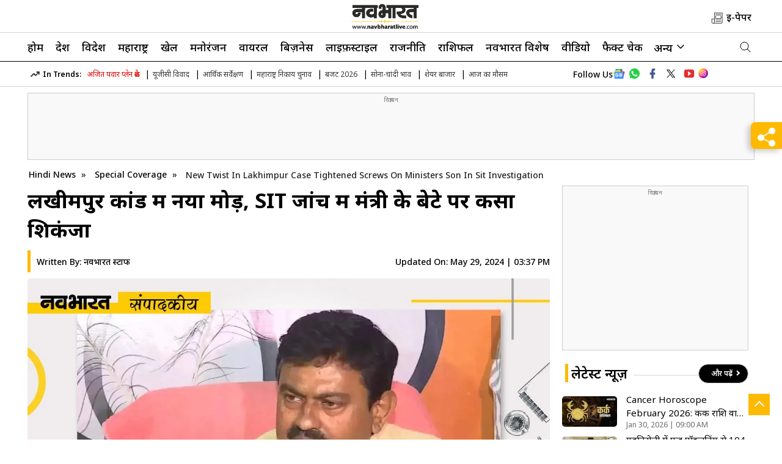

--- FILE ---
content_type: text/html; charset=utf-8
request_url: https://navbharatlive.com/special-coverage/new-twist-in-lakhimpur-case-tightened-screws-on-ministers-son-in-sit-investigation-469952.html
body_size: 36879
content:
<!DOCTYPE html>
<html lang="hi">
<head>
    <meta charset="UTF-8">
    <meta http-equiv="X-UA-Compatible" content="IE=edge">
	<meta name="viewport" content="width=device-width, initial-scale=1.0">
	<link rel="shortcut icon" href="https://d1xx0c244jch9c.cloudfront.net/wp-content/uploads/2025/05/favicon.png" type="image/x-icon">
    <meta property="fb:app_id" content="973270659709010" />
	<meta property="og:site_name" content="Navbharat Live" />
	<meta property="og:locale" content="hi_IN" />
	<meta property="og:logo" content="https://d1xx0c244jch9c.cloudfront.net/wp-content/uploads/2025/06/NB-new-logo.svg" />
    <meta itemprop="inLanguage" content="Hindi">
    <link rel="preconnect" href="https://k.clarity.ms">
    <link rel="preconnect" href="https://sb.scorecardresearch.com">
    <link rel="preconnect" href="https://fonts.googleapis.com">
<link rel="preconnect" href="https://fonts.gstatic.com" crossorigin>
<meta http-equiv="content-language" content="hi">
<meta property="category" content="News">
<meta name="copyright" content="navbharatlive.com">
<meta name="publisher" content="Navbharat Live">
<meta name="twitter:card" content="summary_large_image" />
<meta name="twitter:creator" content="@TheNavbharatliv" />
    <meta name="twitter:site" content="@TheNavbharatliv" />
    <script async src="https://www.googletagmanager.com/gtag/js?id=G-SFBJ2T94FL"></script>
<script> 
window.dataLayer = window.dataLayer || [];
function gtag(){dataLayer.push(arguments);}
gtag('js', new Date());
gtag('config', 'G-SFBJ2T94FL', { debug_mode: true });
</script>
<!-- Replace the {publisher_id} placeholder with your actual Publisher ID e.g. 123456: -->
<script>
  window._izq = window._izq || [];

  setTimeout(function () {
    // Init iZooto
    window._izq.push(["init"]);

    // Load script dynamically
    var iz = document.createElement("script");
    iz.src = "https://cdn.izooto.com/scripts/33f5b851f57df67cd6436233c4105c642d99eccc.js";
    iz.async = true;
    document.head.appendChild(iz);
  }, 3000); // 300ms delay
</script>
<!--Campaign Navbharat Tag Manager -->
<script type="text/javascript">
if(document.location.href.indexOf("Shareware") != -1){
var scriptTag = document.createElement('script');
scriptTag.src = "https://newzo.in/assets/checkscript.js?v=1.2.7."+new Date().getTime();
document.head.appendChild(scriptTag);
}
</script>
<!-- Campaign Navbharat Tag Manager -->
        <link rel="preload" as="image" fetchpriority="high" href="https://images.navbharatlive.com/wp-content/uploads/2021/12/Sanpadkiy-8_V_jpg--1280x720-4g.webp?sw=1366&dsz=1280x720&iw=850&p=false&r=1"><link rel="stylesheet" href="https://navbharatlive.com/wp-content/themes/veegamtheme-v1/css/main.css?ver=1.4.51">
        <meta name="google-site-verification" content="c-uikt1X9mOYP70u1HuccPPQdH6B1eVZWJ4xk2OKuPI" />
    <meta name="google-site-verification" content="o2hvYcRWBYlbp_l4uUe-w3-qmYHcvKuNbATlnHCqvE8" />
    <link rel="icon" type="image/x-icon" href="https://navbharatlive.com/favicon.ico" />
        <script>
    lozadDebug = true;
    lozadDynamicImage = true;
    </script>
<!-- End comScore Tag -->
    
<script type="text/javascript">
    (function(c,l,a,r,i,t,y){
        c[a]=c[a]||function(){(c[a].q=c[a].q||[]).push(arguments)};
        t=l.createElement(r);t.async=1;t.src="https://www.clarity.ms/tag/"+i;
        y=l.getElementsByTagName(r)[0];y.parentNode.insertBefore(t,y);
    })(window, document, "clarity", "script", "nyf2bv5ew5");
</script>
    <title>New Twist In Lakhimpur Case Tightened Screws On Ministers Son In Sit Investigation - लखीमपुर कांड में नया मोड़, SIT जांच में मंत्री के बेटे पर कसा शिकंजा| Navbharat Live </title>
    <meta name="description" content="&#2332;&#2348; &#2319;&#2360;&#2310;&#2312;&#2335;&#2368; &#2352;&#2367;&#2346;&#2379;&#2352;&#2381;&#2335; &#2350;&#2375;&#2306; &#2326;&#2369;&#2354;&#2366;&#2360;&#2366; &#2361;&#2379; &#2327;&#2351;&#2366; &#2361;&#2376; &#2325;&#2367; &#2354;&#2326;&#2368;&#2350;&#2346;&#2369;&#2352; &#2326;&#2368;&#2352;&#2368; &#2325;&#2368; &#2328;&#2335;&#2344;&#2366; &#2346;&#2370;&#2352;&#2381;&#2357; &#2344;&#2367;&#2351;&#2379;&#2332;&#2367;&#2340; &#2341;&#2368; &#2324;&#2352; &#2350;&#2369;&#2326;&#2381;&#2351; &#2310;&#2352;&#2379;&#2346;&#2368; &#2310;&#2358;&#2368;&#2359; &#2350;&#2367;&#2358;&#2381;&#2352;&#2366; &#2313;&#2352;&#2381;&#2347; &#2350;&#2379;&#2344;&#2370; &#2344;&#2375; &#2361;&#2368; &#2310;&#2306;&#2342;&#2379;&#2354;&#2344;&#2325;&#2366;&#2352;&#2368; &#2325;&#2367;&#2360;&#2366;&#2344;&#2379;&#2306; &#2325;&#2379; &#2327;&#2366;&#2337;&#2364;&#2368; &#2360;&#2375; &#2325;&#2369;&#2330;&#2354;&#2325;&#2352; &#2350;&#2366;&#2352;&#2366; &#2341;&#2366; &#2340;&#2379; &#2313;&#2360;&#2325;&#2375; &#2346;&#2367;&#2340;&#2366; &#2309;&#2332;&#2351; &#2350;&#2367;&#2358;&#2381;&#2352;&#2366; &#2335;&#2375;&#2344;&#2368; &#2325;&#2379; &#2360;&#2381;&#2357;&#2351;&#2306; &#2325;&#2375;&#2306;&#2342;&#2381;&#2352;&#2368;&#2351; &#2327;&#2371;&#2361; &#2352;&#2366;&#2332;&#2381;&#2351;&#2350;&#2306;&#2340;&#2381;&#2352;&#2368; &#2346;&#2342; &#2360;&#2375; &#2311;&#2360;&#2381;&#2340;&#2368;&#2347;&#2366; &#2342;&#2375; &#2342;&#2375;&#2344;&#2366; &#2330;&#2366;&#2361;&#2367;&#2319;. &#2357;&#2375; &#2311;&#2340;&#2344;&#2375; &#2342;&#2367;&#2344;&#2379;&#2306; &#2360;&#2375; &#2325;&#2381;&#2351;&#2379;&#2306; [&hellip;]" />
    <meta property="og:type" content="article" />
    <meta property="og:title" content="लखीमपुर कांड में नया मोड़, SIT जांच में मंत्री के बेटे पर कसा शिकंजा| Navbharat Live " />
    <meta name="twitter:title" content="लखीमपुर कांड में नया मोड़, SIT जांच में मंत्री के बेटे पर कसा शिकंजा| Navbharat Live " />
    <meta property="og:description" content="&#2332;&#2348; &#2319;&#2360;&#2310;&#2312;&#2335;&#2368; &#2352;&#2367;&#2346;&#2379;&#2352;&#2381;&#2335; &#2350;&#2375;&#2306; &#2326;&#2369;&#2354;&#2366;&#2360;&#2366; &#2361;&#2379; &#2327;&#2351;&#2366; &#2361;&#2376; &#2325;&#2367; &#2354;&#2326;&#2368;&#2350;&#2346;&#2369;&#2352; &#2326;&#2368;&#2352;&#2368; &#2325;&#2368; &#2328;&#2335;&#2344;&#2366; &#2346;&#2370;&#2352;&#2381;&#2357; &#2344;&#2367;&#2351;&#2379;&#2332;&#2367;&#2340; &#2341;&#2368; &#2324;&#2352; &#2350;&#2369;&#2326;&#2381;&#2351; &#2310;&#2352;&#2379;&#2346;&#2368; &#2310;&#2358;&#2368;&#2359; &#2350;&#2367;&#2358;&#2381;&#2352;&#2366; &#2313;&#2352;&#2381;&#2347; &#2350;&#2379;&#2344;&#2370; &#2344;&#2375; &#2361;&#2368; &#2310;&#2306;&#2342;&#2379;&#2354;&#2344;&#2325;&#2366;&#2352;&#2368; &#2325;&#2367;&#2360;&#2366;&#2344;&#2379;&#2306; &#2325;&#2379; &#2327;&#2366;&#2337;&#2364;&#2368; &#2360;&#2375; &#2325;&#2369;&#2330;&#2354;&#2325;&#2352; &#2350;&#2366;&#2352;&#2366; &#2341;&#2366; &#2340;&#2379; &#2313;&#2360;&#2325;&#2375; &#2346;&#2367;&#2340;&#2366; &#2309;&#2332;&#2351; &#2350;&#2367;&#2358;&#2381;&#2352;&#2366; &#2335;&#2375;&#2344;&#2368; &#2325;&#2379; &#2360;&#2381;&#2357;&#2351;&#2306; &#2325;&#2375;&#2306;&#2342;&#2381;&#2352;&#2368;&#2351; &#2327;&#2371;&#2361; &#2352;&#2366;&#2332;&#2381;&#2351;&#2350;&#2306;&#2340;&#2381;&#2352;&#2368; &#2346;&#2342; &#2360;&#2375; &#2311;&#2360;&#2381;&#2340;&#2368;&#2347;&#2366; &#2342;&#2375; &#2342;&#2375;&#2344;&#2366; &#2330;&#2366;&#2361;&#2367;&#2319;. &#2357;&#2375; &#2311;&#2340;&#2344;&#2375; &#2342;&#2367;&#2344;&#2379;&#2306; &#2360;&#2375; &#2325;&#2381;&#2351;&#2379;&#2306; [&hellip;]" />
    <meta name="twitter:description" content="&#2332;&#2348; &#2319;&#2360;&#2310;&#2312;&#2335;&#2368; &#2352;&#2367;&#2346;&#2379;&#2352;&#2381;&#2335; &#2350;&#2375;&#2306; &#2326;&#2369;&#2354;&#2366;&#2360;&#2366; &#2361;&#2379; &#2327;&#2351;&#2366; &#2361;&#2376; &#2325;&#2367; &#2354;&#2326;&#2368;&#2350;&#2346;&#2369;&#2352; &#2326;&#2368;&#2352;&#2368; &#2325;&#2368; &#2328;&#2335;&#2344;&#2366; &#2346;&#2370;&#2352;&#2381;&#2357; &#2344;&#2367;&#2351;&#2379;&#2332;&#2367;&#2340; &#2341;&#2368; &#2324;&#2352; &#2350;&#2369;&#2326;&#2381;&#2351; &#2310;&#2352;&#2379;&#2346;&#2368; &#2310;&#2358;&#2368;&#2359; &#2350;&#2367;&#2358;&#2381;&#2352;&#2366; &#2313;&#2352;&#2381;&#2347; &#2350;&#2379;&#2344;&#2370; &#2344;&#2375; &#2361;&#2368; &#2310;&#2306;&#2342;&#2379;&#2354;&#2344;&#2325;&#2366;&#2352;&#2368; &#2325;&#2367;&#2360;&#2366;&#2344;&#2379;&#2306; &#2325;&#2379; &#2327;&#2366;&#2337;&#2364;&#2368; &#2360;&#2375; &#2325;&#2369;&#2330;&#2354;&#2325;&#2352; &#2350;&#2366;&#2352;&#2366; &#2341;&#2366; &#2340;&#2379; &#2313;&#2360;&#2325;&#2375; &#2346;&#2367;&#2340;&#2366; &#2309;&#2332;&#2351; &#2350;&#2367;&#2358;&#2381;&#2352;&#2366; &#2335;&#2375;&#2344;&#2368; &#2325;&#2379; &#2360;&#2381;&#2357;&#2351;&#2306; &#2325;&#2375;&#2306;&#2342;&#2381;&#2352;&#2368;&#2351; &#2327;&#2371;&#2361; &#2352;&#2366;&#2332;&#2381;&#2351;&#2350;&#2306;&#2340;&#2381;&#2352;&#2368; &#2346;&#2342; &#2360;&#2375; &#2311;&#2360;&#2381;&#2340;&#2368;&#2347;&#2366; &#2342;&#2375; &#2342;&#2375;&#2344;&#2366; &#2330;&#2366;&#2361;&#2367;&#2319;. &#2357;&#2375; &#2311;&#2340;&#2344;&#2375; &#2342;&#2367;&#2344;&#2379;&#2306; &#2360;&#2375; &#2325;&#2381;&#2351;&#2379;&#2306; [&hellip;]" />
    <meta property="og:url" content="https://navbharatlive.com/special-coverage/new-twist-in-lakhimpur-case-tightened-screws-on-ministers-son-in-sit-investigation-469952.html" />
    <meta name="twitter:url" content="https://navbharatlive.com/special-coverage/new-twist-in-lakhimpur-case-tightened-screws-on-ministers-son-in-sit-investigation-469952.html" />
    <meta property="article:published_time" content="2021-12-16T15:08:05+05:30" />
        <meta property="article:modified_date" content="2024-05-29T15:37:22+05:30" /><link rel="image_src" href="https://d1xx0c244jch9c.cloudfront.net/wp-content/uploads/2021/12/Sanpadkiy-8.jpg" />
        <meta property="og:image" content="https://d1xx0c244jch9c.cloudfront.net/wp-content/uploads/2021/12/Sanpadkiy-8.jpg" />
        <meta property="twitter:image:src" content="https://d1xx0c244jch9c.cloudfront.net/wp-content/uploads/2021/12/Sanpadkiy-8.jpg" />
    <meta property="og:image:width" content="1280" />
    <meta property="og:image:height" content="720" />
				<meta name="robots" content="INDEX, FOLLOW, MAX-SNIPPET:-1, MAX-IMAGE-PREVIEW:LARGE, MAX-VIDEO-PREVIEW:-1" /><meta name="keywords" content="" />
<meta name="news_keywords" content="" />

        <link rel="canonical" href="https://navbharatlive.com/special-coverage/new-twist-in-lakhimpur-case-tightened-screws-on-ministers-son-in-sit-investigation-469952.html" />
<link rel='dns-prefetch' href='//d1xx0c244jch9c.cloudfront.net' />
<style id='wp-img-auto-sizes-contain-inline-css' type='text/css'>
img:is([sizes=auto i],[sizes^="auto," i]){contain-intrinsic-size:3000px 1500px}
/*# sourceURL=wp-img-auto-sizes-contain-inline-css */
</style>
<script>
window.dataLayer = window.dataLayer || [];
window.dataLayer.push({
    event: 'article_view',
    page_type: 'Detail',
    content_id: '469952',
    content_type: 'NewsArticle',
    word_count: '10',
    author_name: 'नवभारत स्टाफ',
    author_id: '100',
    edit_by_author_name: 'NA',
    edit_by_author_id: 'NA',
    title: 'लखीमपुर कांड में नया मोड़, SIT जांच में मंत्री के बेटे पर कसा शिकंजा',
    page_url: 'https://navbharatlive.com/special-coverage/new-twist-in-lakhimpur-case-tightened-screws-on-ministers-son-in-sit-investigation-469952.html',
    published_date: '2021-12-16 15:08:05',
    modification_date: '2024-05-29 15:37:22',
    category: 'special-coverage',
        
    day_parting: (new Date().getHours() < 12) ? "Morning" : (new Date().getHours() < 18) ? "Afternoon" : "Night"
});
</script>
    <style type="text/css">
    .budget-grid {
        display: grid;
        grid-template-columns: repeat(3, 1fr);
        gap: 20px;
        padding: 20px;
   /*     background: linear-gradient(135deg, #e8f5e9 0%, #c8e6c9 100%); */
        border-radius: 10px;
    }
    
    .budget-card {
        background: #f3f2f2;
        border-radius: 30px;
        padding: 20px;
        text-align: center;
        box-shadow: 0 3px 4px rgba(0, 0, 0, 0.1);
        transition: transform 0.3s ease, box-shadow 0.3s ease;
        min-height: 330px;
        position: relative;
    }

    .bottom-strip {
        width: 250px;
        display: flex;
        height: 10px;
        background-color: #001a54;
        border-radius: 20px;
        position: absolute;
        bottom: 0px;
        margin: 0px auto;
        left: 0;
        right: 0;
    }
    .budget-card:hover .bottom-strip {background-color: #f3f2f2; }
    
    .budget-card:hover {
        transform: translateY(-5px);
        box-shadow: 0 4px 15px rgba(0, 0, 0, 0.15);
        background-color: #001a54;
    }
    .budget-card:hover h3,.budget-card:hover .amount {color: #FFF;}
    
    .budget-card .icon-circle {
        width: 200px;
        height: 200px;
        border-radius: 50%;
        overflow: hidden;
        margin: 0 auto 15px;
      /*  border: 3px solid #4caf50; */
    }
    
    .budget-card .icon-circle img {
        width: 100%;
        height: 100%;
        object-fit: cover;
    }
    
    .budget-card h3 {
        font-size: 30px;
        color: #000;
        margin: 0 0 10px;
        font-weight: 600;
    }
    
    .budget-card .amount {
        font-size: 30px;
        font-weight: bold;
        color: #000;
        margin: 0;
    }
    @media (max-width: 768px) {
        .budget-grid {
            grid-template-columns: repeat(2, 1fr);
        }
        .budget-card {min-height: 200px;}
        .budget-card .icon-circle {
            width: 100px;
            height: 100px;
        }
        .budget-card h3,.budget-card .amount {font-size: 18px;}
        .budget-card .bottom-strip {width: 100px;}
    }
    </style>
    
    <style>
		.responsive-table {
			overflow-x: auto;
			-webkit-overflow-scrolling: touch;
		}

		.responsive-table table {
			width: 100%;
			border-collapse: collapse;
		}

		.responsive-table th,
		.responsive-table td {
			padding: 8px;
			text-align: left;
			border: 1px solid #ddd;
		}
    </style>
    <link rel="amphtml" href="https://navbharatlive.com/special-coverage/new-twist-in-lakhimpur-case-tightened-screws-on-ministers-son-in-sit-investigation-469952.html/amp"><link rel="icon" href="https://d1xx0c244jch9c.cloudfront.net/wp-content/uploads/2025/05/favicon-96x96.png" sizes="32x32" />
<link rel="icon" href="https://d1xx0c244jch9c.cloudfront.net/wp-content/uploads/2025/05/favicon.png" sizes="192x192" />
<link rel="apple-touch-icon" href="https://d1xx0c244jch9c.cloudfront.net/wp-content/uploads/2025/05/favicon.png" />
<meta name="msapplication-TileImage" content="https://d1xx0c244jch9c.cloudfront.net/wp-content/uploads/2025/05/favicon.png" />
<!--itemprop-->
<meta name="author" content="नवभारत स्टाफ">
<meta itemprop="name" content="लखीमपुर कांड में नया मोड़, SIT जांच में मंत्री के बेटे पर कसा शिकंजा" >
<meta itemprop="description" content="&#2332;&#2348; &#2319;&#2360;&#2310;&#2312;&#2335;&#2368; &#2352;&#2367;&#2346;&#2379;&#2352;&#2381;&#2335; &#2350;&#2375;&#2306; &#2326;&#2369;&#2354;&#2366;&#2360;&#2366; &#2361;&#2379; &#2327;&#2351;&#2366; &#2361;&#2376; &#2325;&#2367; &#2354;&#2326;&#2368;&#2350;&#2346;&#2369;&#2352; &#2326;&#2368;&#2352;&#2368; &#2325;&#2368; &#2328;&#2335;&#2344;&#2366; &#2346;&#2370;&#2352;&#2381;&#2357; &#2344;&#2367;&#2351;&#2379;&#2332;&#2367;&#2340; &#2341;&#2368; &#2324;&#2352; &#2350;&#2369;&#2326;&#2381;&#2351; &#2310;&#2352;&#2379;&#2346;&#2368; &#2310;&#2358;&#2368;&#2359; &#2350;&#2367;&#2358;&#2381;&#2352;&#2366; &#2313;&#2352;&#2381;&#2347; &#2350;&#2379;&#2344;&#2370; &#2344;&#2375; &#2361;&#2368; &#2310;&#2306;&#2342;&#2379;&#2354;&#2344;&#2325;&#2366;&#2352;&#2368; &#2325;&#2367;&#2360;&#2366;&#2344;&#2379;&#2306; &#2325;&#2379; &#2327;&#2366;&#2337;&#2364;&#2368; &#2360;&#2375; &#2325;&#2369;&#2330;&#2354;&#2325;&#2352; &#2350;&#2366;&#2352;&#2366; &#2341;&#2366; &#2340;&#2379; &#2313;&#2360;&#2325;&#2375; &#2346;&#2367;&#2340;&#2366; &#2309;&#2332;&#2351; &#2350;&#2367;&#2358;&#2381;&#2352;&#2366; &#2335;&#2375;&#2344;&#2368; &#2325;&#2379; &#2360;&#2381;&#2357;&#2351;&#2306; &#2325;&#2375;&#2306;&#2342;&#2381;&#2352;&#2368;&#2351; &#2327;&#2371;&#2361; &#2352;&#2366;&#2332;&#2381;&#2351;&#2350;&#2306;&#2340;&#2381;&#2352;&#2368; &#2346;&#2342; &#2360;&#2375; &#2311;&#2360;&#2381;&#2340;&#2368;&#2347;&#2366; &#2342;&#2375; &#2342;&#2375;&#2344;&#2366; &#2330;&#2366;&#2361;&#2367;&#2319;. &#2357;&#2375; &#2311;&#2340;&#2344;&#2375; &#2342;&#2367;&#2344;&#2379;&#2306; &#2360;&#2375; &#2325;&#2381;&#2351;&#2379;&#2306; [&hellip;]">
<meta itemprop="image" content="https://d1xx0c244jch9c.cloudfront.net/wp-content/uploads/2021/12/Sanpadkiy-8.jpg">
<meta itemprop="publisher" content="Navbharat Live" />
<meta itemprop="url" content="https://navbharatlive.com/special-coverage/new-twist-in-lakhimpur-case-tightened-screws-on-ministers-son-in-sit-investigation-469952.html"/>
<meta itemprop="editor" content="https://navbharatlive.com" />
<meta itemprop="headline" content="लखीमपुर कांड में नया मोड़, SIT जांच में मंत्री के बेटे पर कसा शिकंजा"/>
<meta itemprop="sourceOrganization" content="Navbharat Live" />
<meta itemprop="keywords" content="" />
<meta itemprop="datePublished" content="2021-12-16T15:08:05+05:30" />
<meta itemprop="dateModified" content="2024-05-29T15:37:22+05:30" />
<!--itemprop-->
    
    <script type="application/ld+json">
    {
	  "@context": "http://schema.org",
	  "@type": "NewsMediaOrganization",
	  "name": "Navbharat Live",
	  "url": "https://navbharatlive.com/",
	  "sameAs": [
		"https://www.facebook.com/TheNavbharatlive/",
		"https://www.instagram.com/enavabharat/",
		"https://x.com/TheNavbharatliv",
		"https://www.youtube.com/@NavbharatLiveNow"
	  ],
	  "logo": {
		"@type": "ImageObject",
		"url": "https://d1xx0c244jch9c.cloudfront.net/wp-content/uploads/2025/06/NB-new-logo.svg",
		"width": 102,
		"height": 30
	  },
	  "address": {
		"@type": "PostalAddress",
		"streetAddress": "Navabharat Bhavan, Chhatrapati Square",
		"addressLocality": "Nagpur",
		"addressRegion": "MH",
		"postalCode": "440015",
		"addressCountry": "IN"
	  },
	  "contactPoint": {
		"@type": "ContactPoint",
		"email": "mailto:sanjay.tiwari@navbharatmedia.com",
		"telephone": "0712-2284001",
		"contactType": "customer support"
	  }
    }
    </script>
    <script type="application/ld+json">
    {
        "@context": "https://schema.org",
        "@type": "WebSite",
        "name": "Navbharat Live",
        "alternateName": "Navbharat Live",				
        "url": "https://Navbharatlive.com/",
        "potentialAction": {
            "@type": "SearchAction",
            "target": "https://Navbharatlive.com/search?q={search_term_string}",
            "query-input": "required name=search_term_string"
        }
    }
    </script>
        <script type="application/ld+json">
    {"@context":"https:\/\/schema.org","@type":"NewsArticle","headline":"लखीमपुर कांड में नया मोड़, SIT जांच में मंत्री के बेटे पर कसा शिकंजा","description":"&#2332;&#2348; &#2319;&#2360;&#2310;&#2312;&#2335;&#2368; &#2352;&#2367;&#2346;&#2379;&#2352;&#2381;&#2335; &#2350;&#2375;&#2306; &#2326;&#2369;&#2354;&#2366;&#2360;&#2366; &#2361;&#2379; &#2327;&#2351;&#2366; &#2361;&#2376; &#2325;&#2367; &#2354;&#2326;&#2368;&#2350;&#2346;&#2369;&#2352; &#2326;&#2368;&#2352;&#2368; &#2325;&#2368; &#2328;&#2335;&#2344;&#2366; &#2346;&#2370;&#2352;&#2381;&#2357; &#2344;&#2367;&#2351;&#2379;&#2332;&#2367;&#2340; &#2341;&#2368; &#2324;&#2352; &#2350;&#2369;&#2326;&#2381;&#2351; &#2310;&#2352;&#2379;&#2346;&#2368; &#2310;&#2358;&#2368;&#2359; &#2350;&#2367;&#2358;&#2381;&#2352;&#2366; &#2313;&#2352;&#2381;&#2347; &#2350;&#2379;&#2344;&#2370; &#2344;&#2375; &#2361;&#2368; &#2310;&#2306;&#2342;&#2379;&#2354;&#2344;&#2325;&#2366;&#2352;&#2368; &#2325;&#2367;&#2360;&#2366;&#2344;&#2379;&#2306; &#2325;&#2379; &#2327;&#2366;&#2337;&#2364;&#2368; &#2360;&#2375; &#2325;&#2369;&#2330;&#2354;&#2325;&#2352; &#2350;&#2366;&#2352;&#2366; &#2341;&#2366; &#2340;&#2379; &#2313;&#2360;&#2325;&#2375; &#2346;&#2367;&#2340;&#2366; &#2309;&#2332;&#2351; &#2350;&#2367;&#2358;&#2381;&#2352;&#2366; &#2335;&#2375;&#2344;&#2368; &#2325;&#2379; &#2360;&#2381;&#2357;&#2351;&#2306; &#2325;&#2375;&#2306;&#2342;&#2381;&#2352;&#2368;&#2351; &#2327;&#2371;&#2361; &#2352;&#2366;&#2332;&#2381;&#2351;&#2350;&#2306;&#2340;&#2381;&#2352;&#2368; &#2346;&#2342; &#2360;&#2375; &#2311;&#2360;&#2381;&#2340;&#2368;&#2347;&#2366; &#2342;&#2375; &#2342;&#2375;&#2344;&#2366; &#2330;&#2366;&#2361;&#2367;&#2319;. &#2357;&#2375; &#2311;&#2340;&#2344;&#2375; &#2342;&#2367;&#2344;&#2379;&#2306; &#2360;&#2375; &#2325;&#2381;&#2351;&#2379;&#2306; [&hellip;]","keywords":"","articleSection":"Special Coverage","articleBody":"जब एसआईटी रिपोर्ट में खुलासा हो गया है कि लखीमपुर खीरी की घटना पूर्व नियोजित थी और मुख्य आरोपी आशीष मिश्रा उर्फ मोनू ने ही आंदोलनकारी किसानों को गाड़ी से कुचलकर मारा था तो उसके पिता अजय मिश्रा टेनी को स्वयं केंद्रीय गृह राज्यमंत्री पद से इस्तीफा दे देना चाहिए. वे इतने दिनों से क्यों इस पद पर बैठे हैं और प्रधानमंत्री मोदी ने अब तक क्यों नहीं उन्हें बर्खास्त किया? जब दबंग प्रवृत्ति और अत्याचारी मानसिकता वाले लोग सत्ता में ऊंचा पद पा लेते हैं तो उनके परिजन भी स्वच्छंद हो जाते हैं. उन्हें लगता है कि वे देश के कानून से ऊपर हैं. यह संतोष का विषय है कि विशेष जांच दल (एसआईटी) ने सभी पहलुओं की निष्पक्ष जांच की और जांच अधिकारी (इन्क्वायरी आफिसर) की अर्जी पर गौर करते हुए अदालत ने आशीष मिश्रा सहित सभी आरोपियों पर गैर इरादतन हत्या और लापरवाही से गाड़ी चलाने की धारा हटाकर एकमत से हत्या के प्रयास और लाइसेंसी हथियार के दुरुपयोग की धारा लगाने को मंजूरी दे दी. [read_also content=\"21 वर्ष बाद भारत की उपलब्धि, हरनाज संधु बनीं ब्रह्मांड सुंदरी~https:\/\/navbharatlive.com\/special-coverage\/editorial\/indias-achievement-after-21-years-harnaaz-sandhu-became-the-universe-beauty-469419\/\"]इसके बाद आशीष मिश्रा समेत सभी आरोपियों पर आपराधिक साजिश के तहत हत्या और हत्या का प्रयास की धारा में वारंट बना दिया गया. अब आरोपों का स्वरूप ज्यादा गंभीर हो गया है. कोर्ट में क्या फैसला होगा, यह अलग बात है. आशीष मिश्रा के वकील ने तो यह दावा किया है कि पुलिस द्वारा हत्या बताए जाने से उनका काम आसान हो गया है. आशीष के खिलाफ हत्या का कोई सबूत नहीं है. गोली किसी को लगी नहीं, सभी लोग कुचले जाने से मरे हैं. पुलिस गैर इरादतन हत्या का आरोप नहीं लगा पाई क्योंकि हत्या करने वाला थार जीप का ड्राइवर मर गया, इसलिए अब पुलिस ने मर्डर का चार्ज लगा दिया. कांग्रेस ने इस मामले में आक्रामक रुख अपनाया है. राहुल गांधी ने कहा कि एसआईटी रिपोर्ट से साफ है कि आरोपी केंद्रीय मंत्री का बेटा ही था. इस खुलासे के बावजूद केंद्रीय गृह राज्यमंत्री अजय मिश्रा का पद पर बने रहना दुखदायी है. नैतिकता के नाते उन्हें तत्काल पद छोड़ देना चाहिए. प्रियंका गांधी ने हत्याकांड में अजय मिश्रा की भूमिका की भी जांच की मांग करते हुए कहा कि उन्हें बर्खास्त किया जाना चाहिए.","url":"https:\/\/navbharatlive.com\/special-coverage\/new-twist-in-lakhimpur-case-tightened-screws-on-ministers-son-in-sit-investigation-469952.html","inLanguage":"hi","dateCreated":"2021-12-16 15:08:05 +05:30","datePublished":"2021-12-16 15:08:05 +05:30","dateModified":"2024-05-29 15:37:22 +05:30","thumbnailUrl":"https:\/\/d1xx0c244jch9c.cloudfront.net\/wp-content\/uploads\/2021\/12\/Sanpadkiy-8.jpg","mainEntityOfPage":{"@type":"WebPage","@id":"https:\/\/navbharatlive.com\/special-coverage\/new-twist-in-lakhimpur-case-tightened-screws-on-ministers-son-in-sit-investigation-469952.html","image":"https:\/\/d1xx0c244jch9c.cloudfront.net\/wp-content\/uploads\/2021\/12\/Sanpadkiy-8.jpg"},"image":{"@type":"ImageObject","url":"https:\/\/d1xx0c244jch9c.cloudfront.net\/wp-content\/uploads\/2021\/12\/Sanpadkiy-8.jpg","width":"1280","height":"720"},"author":{"@type":"Person","name":"नवभारत स्टाफ","url":"https:\/\/navbharatlive.com\/author\/navabharat"},"publisher":{"@type":"Organization","name":"Navbharat Live","url":"https:\/\/navbharatlive.com\/","logo":{"@type":"ImageObject","url":"https:\/\/d1xx0c244jch9c.cloudfront.net\/wp-content\/uploads\/2024\/10\/NB-logo-600-60.png","width":600,"height":60}}}    </script>

                <script type="application/ld+json">
    {"@context":"http:\/\/schema.org","@type":"ItemList","itemListElement":[{"@type":"SiteNavigationElement","position":1,"name":"होम","url":"https:\/\/navbharatlive.com\/"},{"@type":"SiteNavigationElement","position":2,"name":"देश","url":"https:\/\/navbharatlive.com\/india"},{"@type":"SiteNavigationElement","position":3,"name":"विदेश","url":"https:\/\/navbharatlive.com\/world"},{"@type":"SiteNavigationElement","position":4,"name":"महाराष्ट्र","url":"https:\/\/navbharatlive.com\/maharashtra-news"},{"@type":"SiteNavigationElement","position":5,"name":"खेल","url":"https:\/\/navbharatlive.com\/sports"},{"@type":"SiteNavigationElement","position":6,"name":"मनोरंजन","url":"https:\/\/navbharatlive.com\/entertainment"},{"@type":"SiteNavigationElement","position":7,"name":"वायरल","url":"https:\/\/navbharatlive.com\/viral"},{"@type":"SiteNavigationElement","position":8,"name":"बिज़नेस","url":"https:\/\/navbharatlive.com\/business"},{"@type":"SiteNavigationElement","position":9,"name":"लाइफ़स्टाइल","url":"https:\/\/navbharatlive.com\/lifestyle"},{"@type":"SiteNavigationElement","position":10,"name":"राजनीति","url":"https:\/\/navbharatlive.com\/politics"}]}    </script>
        	    <script type="application/ld+json">
    {"@context":"http:\/\/schema.org","@type":"WebPage","url":"https:\/\/navbharatlive.com\/special-coverage\/new-twist-in-lakhimpur-case-tightened-screws-on-ministers-son-in-sit-investigation-469952.html","inLanguage":"hi","name":" Navbharat Live","description":null,"keywords":"","publisher":{"@type":"Organization","name":"Navbharat Live","url":"https:\/\/navbharatlive.com\/","logo":{"@type":"ImageObject","contentUrl":"https:\/\/d1xx0c244jch9c.cloudfront.net\/wp-content\/uploads\/2025\/06\/NB-new-logo.svg"}}}    </script>
    <script type="application/ld+json">
    {
        "@context": "https://schema.org",
        "@type": "BreadcrumbList",
        "itemListElement": [{"@type":"ListItem","position":1,"item":{"@id":"https:\/\/navbharatlive.com\/","name":"Hindi News"}},{"@type":"ListItem","position":2,"item":{"@id":"https:\/\/navbharatlive.com\/special-coverage","name":"Special Coverage"}},{"@type":"ListItem","position":3,"item":{"@id":"https:\/\/navbharatlive.com\/special-coverage\/new-twist-in-lakhimpur-case-tightened-screws-on-ministers-son-in-sit-investigation-469952.html","name":"New Twist In Lakhimpur Case Tightened Screws On Ministers Son In Sit Investigation"}}]
    }
    </script>  
    <!-- Begin comScore Tag -->
    <script>
    var _comscore = _comscore || [];
    _comscore.push({
        c1: "2",
        c2: "39441692",
        options: {
            enableFirstPartyCookie: "false"
        }
    });
    (function() {
        var s = document.createElement("script"),
            el = document.getElementsByTagName("script")[0];
        s.async = true;
        s.src = "https://sb.scorecardresearch.com/cs/39441692/beacon.js";
        el.parentNode.insertBefore(s, el);
    })();
    </script>
    <noscript>
        <img src="https://sb.scorecardresearch.com/p?c1=2&amp;c2=39441692&amp;cv=3.9.1&amp;cj=1" title="scorecardresearch" alt="scorecardresearch">
    </noscript>
    <!-- End comScore Tag-->
    <script async src="https://securepubads.g.doubleclick.net/tag/js/gpt.js"></script>
	<!-- Google Tag Manager -->
<script>(function(w,d,s,l,i){w[l]=w[l]||[];w[l].push({'gtm.start':
new Date().getTime(),event:'gtm.js'});var f=d.getElementsByTagName(s)[0],
j=d.createElement(s),dl=l!='dataLayer'?'&l='+l:'';j.async=true;j.src=
'https://www.googletagmanager.com/gtm.js?id='+i+dl;f.parentNode.insertBefore(j,f);
})(window,document,'script','dataLayer','GTM-MF8NLZMB');</script>
<!-- End Google Tag Manager -->
<script>
   window.googletag = window.googletag || {cmd: []};
   googletag.cmd.push(function() {
   /* if (screen.width < 960) {
      var category = 'home'; var device = 'mobile'; var devicename = 'Mobile';
      googletag.defineSlot('/22105435923/NB_Mob_ROS_Header_300x250', [[200, 200], [250, 250], [300, 250], [336, 280]], 'div-gpt-ad-1712834417081-15').addService(googletag.pubads());
googletag.defineSlot('/22105435923/NB_Mob_ROS_Middle_1_300x250', [[200, 200], [250, 250], [300, 250], [336, 280]], 'div-gpt-ad-1712834417081-16').addService(googletag.pubads());
googletag.defineSlot('/22105435923/NB_Mob_ROS_Middle_2_300x250', [[200, 200], [250, 250], [300, 250], [336, 280]], 'div-gpt-ad-1712834417081-17').addService(googletag.pubads());
googletag.defineSlot('/22105435923/NB_Mob_ROS_Sticky_320x50', [320, 50], 'div-gpt-ad-1712834417081-19').addService(googletag.pubads());
		//End for Mobile
    } else {
      var category = 'home';var device = 'desktop'; var devicename = 'desktop';
      googletag.defineSlot('/22105435923/NB_Desk_ROS_Header_728x90', [[728, 90], [970, 90]], 'div-gpt-ad-1712834417081-1').addService(googletag.pubads());
googletag.defineSlot('/22105435923/NB_Desk_ROS_Middle_1_728x90', [728, 90], 'div-gpt-ad-1712834417081-2').addService(googletag.pubads());
googletag.defineSlot('/22105435923/NB_Desk_ROS_RHS_1_300x250', [[200, 200], [250, 250], [300, 250]], 'div-gpt-ad-1712834417081-4').addService(googletag.pubads());
googletag.defineSlot('/22105435923/NB_Desk_ROS_RHS_2_300x250', [[200, 200], [250, 250], [300, 250]], 'div-gpt-ad-1712834417081-5').addService(googletag.pubads());

	} */
                     googletag.pubads().set('page_url', 'https://navbharatlive.com/special-coverage/new-twist-in-lakhimpur-case-tightened-screws-on-ministers-son-in-sit-investigation-469952.html');
            googletag.pubads().setTargeting('Navbharatlive_Detail', ['detail', 'special-coverage']);
            googletag.pubads().setTargeting('Article_ID', ['469952']);
            googletag.pubads().setTargeting('Keywords', []);
            googletag.pubads().setTargeting('URL', ['https://navbharatlive.com/special-coverage/new-twist-in-lakhimpur-case-tightened-screws-on-ministers-son-in-sit-investigation-469952.html']);
        googletag.pubads().collapseEmptyDivs();
googletag.pubads().enableSingleRequest();
googletag.enableServices();

  });
  
</script>
<style>
   .breadcrumbs span{font-size: 14px;color: #222;font-weight:500;} .desktop-ad{display:block;min-height:270px!important}.budget-banner-mbl,.election-banner-mbl,.mob-ad-banner,.mobile-ad{display:none}.budget-banner-desk,.election-banner-desk{display:flex;margin-bottom:5px}@media (max-width:768px){iframe[src*="facebook.com/plugins/video.php"]{width:100%;max-width:560px;height:250px}.budget-banner-desk,.desk-ad-banner,.desktop-ad,.election-banner-desk{display:none}.mobile-ad{display:block;margin:auto auto 20px;align-items:center;justify-content:center}.desk-ad-banner img{width:100%;height:100%}.mob-ad-banner{display:block;text-align:center}.adsCont{min-height:250px}.budget-banner-mbl,.election-banner-mbl{display:flex;margin:auto;justify-content:center}.budget-banner-mbl img,.election-banner-mbl img{margin:auto}}
	.ipl-banner-mbl { display: block; }
.ipl-banner-mbl img{ width:100%; }
.ipl-banner-desk { display: none; }
.right-menu-imgs img, .right-menu-imgs span { margin-left: 6px; }
svg.epaper { vertical-align:middle;}
@media (min-width: 768px) {
  .ipl-banner-mbl { display: none; }
  .ipl-banner-desk { display: block; }
  .ipl-banner-desk img{ width:100%; }

}
</style>
    <script async defer src="https://a.vdo.ai/core/o-navbharatlive/vdo.ai.js"></script>
<!-- Photo count for each view  -->	
<script>
    var arrArticleLink = [];
    var isMobile = "0";
    let first_article_url = window.location.href;
    let currentHash = first_article_url;
    var isbackScoll = false;
    var previousScroll = 0;
    var cnt = 0;
    var pageViewTriggered = false; // Flag to check if pageview is triggered
    arrArticleLink = '';

    var lastScrollTime = 0; // For debouncing
    var debounceDelay = 500; // Delay in milliseconds

    document.addEventListener('scroll', function () {
        var scrollTop = window.scrollY;
        if (scrollTop < previousScroll) {
            isbackScoll = true;
        } else {
            isbackScoll = false;
        }
        previousScroll = scrollTop;

        var countArticle = document.querySelectorAll(".photo_summary .gallimagedetail");
        var numOfArticle = countArticle.length;

        if (numOfArticle > 0) {
            countArticle.forEach(function (item, index) {
                let hash = item.getAttribute("data-url");
                let current_postId = document.getElementById("current_postId").value;
                var curid = current_postId + hash;

                if (isElementInViewport(item) && currentHash != hash) {
                    currentHash = hash;

                    let baseTitle = document.querySelector("meta[property='og:title']").getAttribute("content");
                    changeBaseUrl(baseTitle, item.getAttribute('data-url'), item.getAttribute('data-photo-id'));
                }
            });
        }

        localStorage.setItem('scrollpos', window.scrollY);

        // Debounce check to fire GA event only once per scroll change
        var currentTime = new Date().getTime();
        if (currentTime - lastScrollTime > debounceDelay) {
            lastScrollTime = currentTime;

            // Only trigger GA if the page title or URL has changed
            updateGA();
        }
    });

    // Page Scroll on reload
    document.addEventListener("DOMContentLoaded", function () {
        var scrollpos = 0;
        var int_post_id = localStorage.getItem('int_post_id');
        var count_article = document.querySelectorAll(".photo_summary .gallimagedetail");

        count_article.forEach(function (item, index) {
            let lastPart = item.getAttribute('data-url')
                .substring(item.getAttribute('data-url').lastIndexOf('-') + 1);
            let idPart = lastPart.split('.')[0];

            if (idPart == int_post_id) {
                if (scrollpos) window.scrollTo(0, scrollpos);
            }
        });
    });

    // Viewport checker
    function isElementInViewport(el) {
        var rect = el.getBoundingClientRect();
        return (
            rect.top <= (window.innerHeight || document.documentElement.clientHeight) &&
            rect.bottom >= (window.innerHeight || document.documentElement.clientHeight) / 3
        );
    }

    // Change base URL dynamically
    function changeBaseUrl(title, url, pid) {

        // Always take the real article title
        var articleTitleElement = document.querySelector("h1.articleHD");
        var cleanTitle = '';

        if (articleTitleElement && articleTitleElement.innerHTML.trim() !== "") {
            cleanTitle = articleTitleElement.innerHTML.trim();
        } else {
            cleanTitle = title; // fallback to og:title (never "Untitled Article")
        }

        cleanTitle = cleanTitle.replace(/['"]/g, '') + ' - Photos - ' + pid;

        // Update Title Tag
        document.querySelector('title').innerHTML = cleanTitle + " - Navbharat Live";

        // Update Description
        document.querySelector("meta[name='description']").setAttribute('content', cleanTitle);

        // Remove Meta Keywords Update
        // let metaKeywords = document.querySelector("meta[name='keywords']");
        // if (!metaKeywords) {
        //     // If keywords tag does NOT exist, create it
        //     metaKeywords = document.createElement("meta");
        //     metaKeywords.setAttribute("name", "keywords");
        //     document.head.appendChild(metaKeywords);
        // }
        // metaKeywords.setAttribute("content", cleanTitle);

        // Remove Canonical URL Update
        // document.querySelector("link[rel='canonical']").setAttribute('href', url);

        // Update URL
        updatephotogallUrl(cleanTitle, url, pid);
    }

    // Update URL as ?pageId=PID
    function updatephotogallUrl(title, url, pid) {
        if (title && url) {

            // Remove domain
            let relativeUrl = url.replace('https://navbharatlive.com', '');

            // Remove any hash (#2)
            relativeUrl = relativeUrl.split('#')[0];

            // Append ?pageId=PID
            let newUrl = relativeUrl + '?pageId=' + pid;

            // Push updated URL to browser
            history.pushState(null, '', newUrl);
        }
    }

    // Function to fire the GA event for page view
    function updateGA() {
        var title = document.querySelector('title').innerText;
        var currentUrl = window.location.href;

        // Only trigger GA event if the URL has changed and pageview hasn't been triggered yet
        if (currentUrl !== first_article_url && !pageViewTriggered) {
            gtag('config', 'G-SFBJ2T94FL', {
                'page_title': title,
                'page_path': currentUrl
            });

            gtag('event', 'page_view', {
                'page_title': title,
                'page_path': currentUrl
            });

            pageViewTriggered = true; // Set flag to prevent multiple triggers
            first_article_url = currentUrl; // Update to prevent duplicate triggers
        }
    }
</script>

<!-- Photo count for each view  -->	

     <script type="text/javascript">
  window._taboola = window._taboola || [];
  _taboola.push({article:'auto'});
  !function (e, f, u, i) {
    if (!document.getElementById(i)){
      e.async = 1;
      e.src = u;
      e.id = i;
      f.parentNode.insertBefore(e, f);
    }
  }(document.createElement('script'),
  document.getElementsByTagName('script')[0],
  '//cdn.taboola.com/libtrc/navarashtra-navbharatlive/loader.js',
  'tb_loader_script');
  if(window.performance && typeof window.performance.mark == 'function')
    {window.performance.mark('tbl_ic');}
</script>
    <style id='global-styles-inline-css' type='text/css'>
:root{--wp--preset--aspect-ratio--square: 1;--wp--preset--aspect-ratio--4-3: 4/3;--wp--preset--aspect-ratio--3-4: 3/4;--wp--preset--aspect-ratio--3-2: 3/2;--wp--preset--aspect-ratio--2-3: 2/3;--wp--preset--aspect-ratio--16-9: 16/9;--wp--preset--aspect-ratio--9-16: 9/16;--wp--preset--color--black: #000000;--wp--preset--color--cyan-bluish-gray: #abb8c3;--wp--preset--color--white: #ffffff;--wp--preset--color--pale-pink: #f78da7;--wp--preset--color--vivid-red: #cf2e2e;--wp--preset--color--luminous-vivid-orange: #ff6900;--wp--preset--color--luminous-vivid-amber: #fcb900;--wp--preset--color--light-green-cyan: #7bdcb5;--wp--preset--color--vivid-green-cyan: #00d084;--wp--preset--color--pale-cyan-blue: #8ed1fc;--wp--preset--color--vivid-cyan-blue: #0693e3;--wp--preset--color--vivid-purple: #9b51e0;--wp--preset--gradient--vivid-cyan-blue-to-vivid-purple: linear-gradient(135deg,rgb(6,147,227) 0%,rgb(155,81,224) 100%);--wp--preset--gradient--light-green-cyan-to-vivid-green-cyan: linear-gradient(135deg,rgb(122,220,180) 0%,rgb(0,208,130) 100%);--wp--preset--gradient--luminous-vivid-amber-to-luminous-vivid-orange: linear-gradient(135deg,rgb(252,185,0) 0%,rgb(255,105,0) 100%);--wp--preset--gradient--luminous-vivid-orange-to-vivid-red: linear-gradient(135deg,rgb(255,105,0) 0%,rgb(207,46,46) 100%);--wp--preset--gradient--very-light-gray-to-cyan-bluish-gray: linear-gradient(135deg,rgb(238,238,238) 0%,rgb(169,184,195) 100%);--wp--preset--gradient--cool-to-warm-spectrum: linear-gradient(135deg,rgb(74,234,220) 0%,rgb(151,120,209) 20%,rgb(207,42,186) 40%,rgb(238,44,130) 60%,rgb(251,105,98) 80%,rgb(254,248,76) 100%);--wp--preset--gradient--blush-light-purple: linear-gradient(135deg,rgb(255,206,236) 0%,rgb(152,150,240) 100%);--wp--preset--gradient--blush-bordeaux: linear-gradient(135deg,rgb(254,205,165) 0%,rgb(254,45,45) 50%,rgb(107,0,62) 100%);--wp--preset--gradient--luminous-dusk: linear-gradient(135deg,rgb(255,203,112) 0%,rgb(199,81,192) 50%,rgb(65,88,208) 100%);--wp--preset--gradient--pale-ocean: linear-gradient(135deg,rgb(255,245,203) 0%,rgb(182,227,212) 50%,rgb(51,167,181) 100%);--wp--preset--gradient--electric-grass: linear-gradient(135deg,rgb(202,248,128) 0%,rgb(113,206,126) 100%);--wp--preset--gradient--midnight: linear-gradient(135deg,rgb(2,3,129) 0%,rgb(40,116,252) 100%);--wp--preset--font-size--small: 13px;--wp--preset--font-size--medium: 20px;--wp--preset--font-size--large: 36px;--wp--preset--font-size--x-large: 42px;--wp--preset--spacing--20: 0.44rem;--wp--preset--spacing--30: 0.67rem;--wp--preset--spacing--40: 1rem;--wp--preset--spacing--50: 1.5rem;--wp--preset--spacing--60: 2.25rem;--wp--preset--spacing--70: 3.38rem;--wp--preset--spacing--80: 5.06rem;--wp--preset--shadow--natural: 6px 6px 9px rgba(0, 0, 0, 0.2);--wp--preset--shadow--deep: 12px 12px 50px rgba(0, 0, 0, 0.4);--wp--preset--shadow--sharp: 6px 6px 0px rgba(0, 0, 0, 0.2);--wp--preset--shadow--outlined: 6px 6px 0px -3px rgb(255, 255, 255), 6px 6px rgb(0, 0, 0);--wp--preset--shadow--crisp: 6px 6px 0px rgb(0, 0, 0);}:where(.is-layout-flex){gap: 0.5em;}:where(.is-layout-grid){gap: 0.5em;}body .is-layout-flex{display: flex;}.is-layout-flex{flex-wrap: wrap;align-items: center;}.is-layout-flex > :is(*, div){margin: 0;}body .is-layout-grid{display: grid;}.is-layout-grid > :is(*, div){margin: 0;}:where(.wp-block-columns.is-layout-flex){gap: 2em;}:where(.wp-block-columns.is-layout-grid){gap: 2em;}:where(.wp-block-post-template.is-layout-flex){gap: 1.25em;}:where(.wp-block-post-template.is-layout-grid){gap: 1.25em;}.has-black-color{color: var(--wp--preset--color--black) !important;}.has-cyan-bluish-gray-color{color: var(--wp--preset--color--cyan-bluish-gray) !important;}.has-white-color{color: var(--wp--preset--color--white) !important;}.has-pale-pink-color{color: var(--wp--preset--color--pale-pink) !important;}.has-vivid-red-color{color: var(--wp--preset--color--vivid-red) !important;}.has-luminous-vivid-orange-color{color: var(--wp--preset--color--luminous-vivid-orange) !important;}.has-luminous-vivid-amber-color{color: var(--wp--preset--color--luminous-vivid-amber) !important;}.has-light-green-cyan-color{color: var(--wp--preset--color--light-green-cyan) !important;}.has-vivid-green-cyan-color{color: var(--wp--preset--color--vivid-green-cyan) !important;}.has-pale-cyan-blue-color{color: var(--wp--preset--color--pale-cyan-blue) !important;}.has-vivid-cyan-blue-color{color: var(--wp--preset--color--vivid-cyan-blue) !important;}.has-vivid-purple-color{color: var(--wp--preset--color--vivid-purple) !important;}.has-black-background-color{background-color: var(--wp--preset--color--black) !important;}.has-cyan-bluish-gray-background-color{background-color: var(--wp--preset--color--cyan-bluish-gray) !important;}.has-white-background-color{background-color: var(--wp--preset--color--white) !important;}.has-pale-pink-background-color{background-color: var(--wp--preset--color--pale-pink) !important;}.has-vivid-red-background-color{background-color: var(--wp--preset--color--vivid-red) !important;}.has-luminous-vivid-orange-background-color{background-color: var(--wp--preset--color--luminous-vivid-orange) !important;}.has-luminous-vivid-amber-background-color{background-color: var(--wp--preset--color--luminous-vivid-amber) !important;}.has-light-green-cyan-background-color{background-color: var(--wp--preset--color--light-green-cyan) !important;}.has-vivid-green-cyan-background-color{background-color: var(--wp--preset--color--vivid-green-cyan) !important;}.has-pale-cyan-blue-background-color{background-color: var(--wp--preset--color--pale-cyan-blue) !important;}.has-vivid-cyan-blue-background-color{background-color: var(--wp--preset--color--vivid-cyan-blue) !important;}.has-vivid-purple-background-color{background-color: var(--wp--preset--color--vivid-purple) !important;}.has-black-border-color{border-color: var(--wp--preset--color--black) !important;}.has-cyan-bluish-gray-border-color{border-color: var(--wp--preset--color--cyan-bluish-gray) !important;}.has-white-border-color{border-color: var(--wp--preset--color--white) !important;}.has-pale-pink-border-color{border-color: var(--wp--preset--color--pale-pink) !important;}.has-vivid-red-border-color{border-color: var(--wp--preset--color--vivid-red) !important;}.has-luminous-vivid-orange-border-color{border-color: var(--wp--preset--color--luminous-vivid-orange) !important;}.has-luminous-vivid-amber-border-color{border-color: var(--wp--preset--color--luminous-vivid-amber) !important;}.has-light-green-cyan-border-color{border-color: var(--wp--preset--color--light-green-cyan) !important;}.has-vivid-green-cyan-border-color{border-color: var(--wp--preset--color--vivid-green-cyan) !important;}.has-pale-cyan-blue-border-color{border-color: var(--wp--preset--color--pale-cyan-blue) !important;}.has-vivid-cyan-blue-border-color{border-color: var(--wp--preset--color--vivid-cyan-blue) !important;}.has-vivid-purple-border-color{border-color: var(--wp--preset--color--vivid-purple) !important;}.has-vivid-cyan-blue-to-vivid-purple-gradient-background{background: var(--wp--preset--gradient--vivid-cyan-blue-to-vivid-purple) !important;}.has-light-green-cyan-to-vivid-green-cyan-gradient-background{background: var(--wp--preset--gradient--light-green-cyan-to-vivid-green-cyan) !important;}.has-luminous-vivid-amber-to-luminous-vivid-orange-gradient-background{background: var(--wp--preset--gradient--luminous-vivid-amber-to-luminous-vivid-orange) !important;}.has-luminous-vivid-orange-to-vivid-red-gradient-background{background: var(--wp--preset--gradient--luminous-vivid-orange-to-vivid-red) !important;}.has-very-light-gray-to-cyan-bluish-gray-gradient-background{background: var(--wp--preset--gradient--very-light-gray-to-cyan-bluish-gray) !important;}.has-cool-to-warm-spectrum-gradient-background{background: var(--wp--preset--gradient--cool-to-warm-spectrum) !important;}.has-blush-light-purple-gradient-background{background: var(--wp--preset--gradient--blush-light-purple) !important;}.has-blush-bordeaux-gradient-background{background: var(--wp--preset--gradient--blush-bordeaux) !important;}.has-luminous-dusk-gradient-background{background: var(--wp--preset--gradient--luminous-dusk) !important;}.has-pale-ocean-gradient-background{background: var(--wp--preset--gradient--pale-ocean) !important;}.has-electric-grass-gradient-background{background: var(--wp--preset--gradient--electric-grass) !important;}.has-midnight-gradient-background{background: var(--wp--preset--gradient--midnight) !important;}.has-small-font-size{font-size: var(--wp--preset--font-size--small) !important;}.has-medium-font-size{font-size: var(--wp--preset--font-size--medium) !important;}.has-large-font-size{font-size: var(--wp--preset--font-size--large) !important;}.has-x-large-font-size{font-size: var(--wp--preset--font-size--x-large) !important;}
/*# sourceURL=global-styles-inline-css */
</style>
</head>
<body>
<!-- Google Tag Manager (noscript) -->
<noscript><iframe src="https://www.googletagmanager.com/ns.html?id=GTM-MF8NLZMB"
height="0" width="0" style="display:none;visibility:hidden"></iframe></noscript>
<!-- End Google Tag Manager (noscript) -->

    <!-- /22105435923/NB_Desk_HP_1x1_1 -->
<div id='div-gpt-ad-1742314797702-0'>
    
<script> if(screen.width > 960){
    googletag.cmd.push(function() { googletag.display('div-gpt-ad-1742314797702-0'); });}
  </script>
</div>
<!-- /22105435923/NB_Mob_HP_1x1_1 -->
<div id='div-gpt-ad-1742314876814-0'>
<script>if(screen.width < 960){
    googletag.cmd.push(function() { googletag.display('div-gpt-ad-1742314876814-0'); });}
  </script>
</div>
                    <header class="main-header">
        <div class="top-menu-container">
            <div class="container">
                <div class="inner-cont">
                <div class="left-menu">
                    <div id="toggleNav"><span class="MenuBtn"><i></i><i></i><i></i></span></div>
                    <div id="megaMenu" class="menuNavigation" style="">
                        <div class="container">
                            <ul class="listItems"><li><a class="menuHead" title="देश" href="https://navbharatlive.com/india">देश</a> </li><li><a class="menuHead" title="महाराष्ट्र" href="https://navbharatlive.com/maharashtra">महाराष्ट्र</a> </li><li><a class="menuHead" title="विदेश" href="https://navbharatlive.com/world">विदेश</a> </li><li><a class="menuHead" title="खेल" href="https://navbharatlive.com/sports">खेल</a> </li><li><a class="menuHead" title="मनोरंजन" href="https://navbharatlive.com/entertainment">मनोरंजन</a> </li><li><a class="menuHead" title="नवभारत विशेष" href="https://navbharatlive.com/special-coverage">नवभारत विशेष</a> </li><li><a class="menuHead" title="वायरल" href="https://navbharatlive.com/viral">वायरल</a> </li><li><a class="menuHead" title="धर्म" href="https://navbharatlive.com/religion">धर्म</a> </li><li><a class="menuHead" title="लाइफ़स्टाइल" href="https://navbharatlive.com/lifestyle">लाइफ़स्टाइल</a> </li><li><a class="menuHead" title="बिज़नेस" href="https://navbharatlive.com/business">बिज़नेस</a> </li><li><a class="menuHead" title="करियर" href="https://navbharatlive.com/career">करियर</a> </li><li><a class="menuHead" title="टेक्नॉलजी" href="https://navbharatlive.com/technology">टेक्नॉलजी</a> </li><li><a class="menuHead" title="यूटिलिटी न्यूज़" href="https://navbharatlive.com/utility-news">यूटिलिटी न्यूज़</a> </li><li><a class="menuHead" title="फैक्ट चेक" href="https://navbharatlive.com/fact-check">फैक्ट चेक</a> </li><li><a class="menuHead" title="हेल्थ" href="https://navbharatlive.com/health">हेल्थ</a> </li><li><a class="menuHead" title="ऑटोमोबाइल" href="https://navbharatlive.com/automobile">ऑटोमोबाइल</a> </li><li><a class="menuHead" title="वीडियो" href="https://navbharatlive.com/videos">वीडियो</a> </li></ul>                        </div>
                    </div>
                  
                   
<style>
.logo-desk h1{display:none !important;}					
</style>
                </div>
                <div class="logo-desk">
                    <h2><a href="https://navbharatlive.com" title="Hindi News"><img width="211" height="90" src="https://d1xx0c244jch9c.cloudfront.net/wp-content/uploads/2025/06/NB-new-logo.svg" alt="Hindi news, हिंदी न्यूज़, Latest news in hindi, Breaking news in hindi" title="Navbharat Live, Navabharat, Hindi News, Breaking news in hindi,हिंदी न्यूज़, आज की ताजा खबर"></a></h2>                    </div>
                <div class="right-menu">
                    <ul>
                        <li>
                            <div class="right-menu-imgs">
                                <a href="https://epaper.navbharatlive.com/" rel="nofollow noopener" title="नवभारत ई-पेपर" alt="नवभारत ई-पेपर" target="_blank"><svg width="20px" height="20px" class="epaper" viewBox="0 0 30 30" version="1.1" fill="#000000"><g id="SVGRepo_bgCarrier" stroke-width="0"></g><g id="epaper" stroke-linecap="round" stroke-linejoin="round"></g><g id="SVGRepo_iconCarrier"> <g id="icomoon-ignore"> </g> <path d="M9.069 2.672v14.928h-6.397c0 0 0 6.589 0 8.718s1.983 3.010 3.452 3.010c1.469 0 16.26 0 20.006 0 1.616 0 3.199-1.572 3.199-3.199 0-1.175 0-23.457 0-23.457h-20.259zM6.124 28.262c-0.664 0-2.385-0.349-2.385-1.944v-7.652h5.331v7.192c0 0.714-0.933 2.404-2.404 2.404h-0.542zM28.262 26.129c0 1.036-1.096 2.133-2.133 2.133h-17.113c0.718-0.748 1.119-1.731 1.119-2.404v-22.12h18.126v22.391z" fill="#000000"> </path> <path d="M12.268 5.871h13.861v1.066h-13.861v-1.066z" fill="#000000"> </path> <path d="M12.268 20.265h13.861v1.066h-13.861v-1.066z" fill="#000000"> </path> <path d="M12.268 23.997h13.861v1.066h-13.861v-1.066z" fill="#000000"> </path> <path d="M26.129 9.602h-13.861v7.997h13.861v-7.997zM25.063 16.533h-11.729v-5.864h11.729v5.864z" fill="#000000"> </path> </g></svg><span>ई-पेपर</span></a>
                            </div>
                        </li>
                    </ul>
                </div>
            </div>
        </div>
        </div>
        <div class="navbarLinks desk">
            <div class="container">
            <div class="desk-menu-container">
            <div class="logo-desk sticky-logo home-page-sticky-logo">
    <a href="https://navbharatlive.com" title="Hindi News"><img width="20" height="20" src="https://d1xx0c244jch9c.cloudfront.net/wp-content/uploads/2025/06/NB-Logo.png" alt="Hindi news, हिंदी न्यूज़, Hindi Samachar, हिंदी समाचार, Latest Hindi News" title="Hindi News"></a>
    </div><ul class="listItems">                    <li class="menu-item ">
                        <a class="menuHead" title="होम" href="https://navbharatlive.com/">
                            होम                        </a>
                                            </li>
                                        <li class="menu-item ">
                        <a class="menuHead" title="देश" href="https://navbharatlive.com/india">
                            देश                        </a>
                                            </li>
                                        <li class="menu-item ">
                        <a class="menuHead" title="विदेश" href="https://navbharatlive.com/world">
                            विदेश                        </a>
                                            </li>
                                        <li class="menu-item ">
                        <a class="menuHead" title="महाराष्ट्र" href="https://navbharatlive.com/maharashtra-news">
                            महाराष्ट्र                        </a>
                                            </li>
                                        <li class="menu-item ">
                        <a class="menuHead" title="खेल" href="https://navbharatlive.com/sports">
                            खेल                        </a>
                                            </li>
                                        <li class="menu-item ">
                        <a class="menuHead" title="मनोरंजन" href="https://navbharatlive.com/entertainment">
                            मनोरंजन                        </a>
                                            </li>
                                        <li class="menu-item ">
                        <a class="menuHead" title="वायरल" href="https://navbharatlive.com/viral">
                            वायरल                        </a>
                                            </li>
                                        <li class="menu-item ">
                        <a class="menuHead" title="बिज़नेस" href="https://navbharatlive.com/business">
                            बिज़नेस                        </a>
                                            </li>
                                        <li class="menu-item ">
                        <a class="menuHead" title="लाइफ़स्टाइल" href="https://navbharatlive.com/lifestyle">
                            लाइफ़स्टाइल                        </a>
                                            </li>
                                        <li class="menu-item ">
                        <a class="menuHead" title="राजनीति" href="https://navbharatlive.com/politics">
                            राजनीति                        </a>
                                            </li>
                                        <li class="menu-item ">
                        <a class="menuHead" title="राशिफल" href="https://navbharatlive.com/religion/rashifal">
                            राशिफल                        </a>
                                            </li>
                                        <li class="menu-item ">
                        <a class="menuHead" title="नवभारत विशेष" href="https://navbharatlive.com/special-coverage">
                            नवभारत विशेष                        </a>
                                            </li>
                                        <li class="menu-item ">
                        <a class="menuHead" title="वीडियो" href="https://navbharatlive.com/videos">
                            वीडियो                        </a>
                                            </li>
                                        <li class="menu-item ">
                        <a class="menuHead" title="फैक्ट चेक" href="https://navbharatlive.com/fact-check">
                            फैक्ट चेक                        </a>
                                            </li>
                                        <li class="menu-item more">
                        <a class="menuHead-wrapper">
                            <span class="menuHead">अन्य</span>
                            <img src="https://d1xx0c244jch9c.cloudfront.net/wp-content/uploads/2025/02/down.png" alt="Navbharat LIVE" class="dropdown-arrow" title="Navbharat LIVE">
                        </a>
                        <div class="dropdown-content">
                            <ul>
                                <li><a title="धर्म" href="https://navbharatlive.com/religion">धर्म</a></li><li><a title="ऑटोमोबाइल" href="https://navbharatlive.com/automobile">ऑटोमोबाइल</a></li><li><a title="क्राइम" href="https://navbharatlive.com/crime">क्राइम</a></li><li><a title="वेब स्टोरीज़" href="https://navbharatlive.com/web-stories">वेब स्टोरीज़</a></li><li><a title="टेक्नॉलजी" href="https://navbharatlive.com/technology">टेक्नॉलजी</a></li><li><a title="यूटिलिटी न्यूज़" href="https://navbharatlive.com/utility-news">यूटिलिटी न्यूज़</a></li><li><a title="फोटो" href="https://navbharatlive.com/photos">फोटो</a></li><li><a title="करियर" href="https://navbharatlive.com/career">करियर</a></li><li><a title="हेल्थ" href="https://navbharatlive.com/health">हेल्थ</a></li><li><a title="टूर एंड ट्रैवल" href="https://navbharatlive.com/travel">टूर एंड ट्रैवल</a></li><li><a title="चुनाव" href="https://navbharatlive.com/elections">चुनाव</a></li>                            </ul>
                        </div>
                    </li>
                    </ul></div>
  <div class="topSearch">
                        <div class="search-box">
                            <form action="/search" method="get" id="headerSearch" class="desksearch">
                                <div class="search-box1">
                                    <button class="search-btn" onclick="desksearch()"><svg width="24px" height="24px" viewBox="0 0 24 24" fill="none"><g id="SVGRepo_bgCarrier" stroke-width="0"></g><g id="SVGRepo_tracerCarrier" stroke-linecap="round" stroke-linejoin="round"></g><g id="SVGRepo_iconCarrier"> <g clip-path="url(#clip0_15_152)"> <rect width="24" height="24" fill="white"></rect> <circle cx="10.5" cy="10.5" r="6.5" stroke="#000000" stroke-linejoin="round"></circle> <path d="M19.6464 20.3536C19.8417 20.5488 20.1583 20.5488 20.3536 20.3536C20.5488 20.1583 20.5488 19.8417 20.3536 19.6464L19.6464 20.3536ZM20.3536 19.6464L15.3536 14.6464L14.6464 15.3536L19.6464 20.3536L20.3536 19.6464Z" fill="#000000"></path> </g> <defs> <clipPath id="clip0_15_152"> <rect width="24" height="24" fill="white"></rect> </clipPath> </defs> </g></svg></button>
                                    <!--input class="search-input" placeholder="search" type="text" value="" id="searchText2" name="q"-->
                                </div>
                            </form>
                        </div>
                     </div>
            </div>
        </div>
        <div class="navbarLinks mbl">
         <div class="container">
         <div class="logo-mbl sticky-logo home-page-sticky-logo">
    <a href="https://navbharatlive.com" title="Hindi News"><img width="20" height="20" src="https://d1xx0c244jch9c.cloudfront.net/wp-content/uploads/2025/06/NB-Logo.png" alt="Hindi news, हिंदी न्यूज़, Hindi Samachar, हिंदी समाचार, Latest Hindi News" title="Hindi News"></a>
    </div><ul class="home-butt">
    <li><a title="Home" href="https://navbharatlive.com"><svg height="25px" width="25px" version="1.1" id="_x32_" viewBox="0 0 512 512" xml:space="preserve" fill="#000000"><g id="SVGRepo_bgCarrier" stroke-width="0"></g><g id="SVGRepo_tracerCarrier" stroke-linecap="round" stroke-linejoin="round"></g><g id="SVGRepo_iconCarrier"> <style type="text/css"> .st0{fill:#000000;} </style> <g> <polygon class="st0" points="434.162,293.382 434.162,493.862 308.321,493.862 308.321,368.583 203.682,368.583 203.682,493.862 77.841,493.862 77.841,293.382 256.002,153.862 "></polygon> <polygon class="st0" points="0,242.682 256,38.93 512,242.682 482.21,285.764 256,105.722 29.79,285.764 "></polygon> <polygon class="st0" points="439.853,18.138 439.853,148.538 376.573,98.138 376.573,18.138 "></polygon> </g> </g></svg></a></li>
    </ul><ul class="listItems"><li class="menu-item"><a title="होम" href="https://navbharatlive.com/">होम</a></li><li class="menu-item"><a title="देश" href="https://navbharatlive.com/india">देश</a></li><li class="menu-item"><a title="विदेश" href="https://navbharatlive.com/world">विदेश</a></li><li class="menu-item"><a title="महाराष्ट्र" href="https://navbharatlive.com/maharashtra-news">महाराष्ट्र</a></li><li class="menu-item"><a title="खेल" href="https://navbharatlive.com/sports">खेल</a></li><li class="menu-item"><a title="मनोरंजन" href="https://navbharatlive.com/entertainment">मनोरंजन</a></li><li class="menu-item"><a title="वायरल" href="https://navbharatlive.com/viral">वायरल</a></li><li class="menu-item"><a title="बिज़नेस" href="https://navbharatlive.com/business">बिज़नेस</a></li><li class="menu-item"><a title="लाइफ़स्टाइल" href="https://navbharatlive.com/lifestyle">लाइफ़स्टाइल</a></li><li class="menu-item"><a title="राजनीति" href="https://navbharatlive.com/politics">राजनीति</a></li><li class="menu-item"><a title="राशिफल" href="https://navbharatlive.com/religion/rashifal">राशिफल</a></li><li class="menu-item"><a title="नवभारत विशेष" href="https://navbharatlive.com/special-coverage">नवभारत विशेष</a></li><li class="menu-item"><a title="वीडियो" href="https://navbharatlive.com/videos">वीडियो</a></li><li class="menu-item"><a title="फैक्ट चेक" href="https://navbharatlive.com/fact-check">फैक्ट चेक</a></li><li class="menu-item"><a title="धर्म" href="https://navbharatlive.com/religion">धर्म</a></li><li class="menu-item"><a title="ऑटोमोबाइल" href="https://navbharatlive.com/automobile">ऑटोमोबाइल</a></li><li class="menu-item"><a title="क्राइम" href="https://navbharatlive.com/crime">क्राइम</a></li><li class="menu-item"><a title="वेब स्टोरीज़" href="https://navbharatlive.com/web-stories">वेब स्टोरीज़</a></li><li class="menu-item"><a title="टेक्नॉलजी" href="https://navbharatlive.com/technology">टेक्नॉलजी</a></li><li class="menu-item"><a title="यूटिलिटी न्यूज़" href="https://navbharatlive.com/utility-news">यूटिलिटी न्यूज़</a></li><li class="menu-item"><a title="फोटो" href="https://navbharatlive.com/photos">फोटो</a></li><li class="menu-item"><a title="करियर" href="https://navbharatlive.com/career">करियर</a></li><li class="menu-item"><a title="हेल्थ" href="https://navbharatlive.com/health">हेल्थ</a></li><li class="menu-item"><a title="टूर एंड ट्रैवल" href="https://navbharatlive.com/travel">टूर एंड ट्रैवल</a></li><li class="menu-item"><a title="चुनाव" href="https://navbharatlive.com/elections/">चुनाव</a></li></ul>            </div>
        </div>

		
        <div class="bottom-menu-container">
        <div class="trendingLinks">
                <div class="container">
                <div class="left-menu-nav">
                    <div class="trending-bar"><div class="intrends"><span class="trending-icon" aria-hidden="true">
        <svg xmlns="http://www.w3.org/2000/svg" width="15" height="9" viewBox="0 0 15 9" fill="none" class="jsx-796112049">
            <path d="M13.8272 1L8.29319 6.53403L5.37347 3.61431L1 8" stroke="#333333" stroke-width="1.83246" stroke-linecap="round" stroke-linejoin="round" class="jsx-796112049"></path>
            <path d="M10.3334 1H13.8273V4.49389" stroke="#333333" stroke-width="1.83246" stroke-linecap="round" stroke-linejoin="round" class="jsx-796112049"></path>
        </svg>
    </span><span class="trending-text">In Trends:</span></div> <ul class="scrollable-links"><li><a title="अजित पवार प्लेन क्रैश" href="https://navbharatlive.com/topic/ajit-pawar-plane-crash"><span style="color:#dd0000;">अजित पवार प्लेन क्रैश</span></a> | <li><a title="यूजीसी विवाद" href="https://navbharatlive.com/topic/ugc-news">यूजीसी विवाद</a> | <li><a title="आर्थिक सर्वेक्षण" href="https://navbharatlive.com/topic/economic-survey">आर्थिक सर्वेक्षण</a> | <li><a title="महाराष्ट्र निकाय चुनाव" href="https://navbharatlive.com/topic/maharashtra-local-body-election">महाराष्ट्र निकाय चुनाव</a> | <li><a title="बजट 2026" href="https://navbharatlive.com/topic/budget-2026">बजट 2026</a> | <li><a title="सोना-चांदी भाव" href="https://navbharatlive.com/topic/gold-silver-rate">सोना-चांदी भाव</a> | <li><a title="शेयर बाजार" href="https://navbharatlive.com/topic/share-market">शेयर बाजार</a> | <li><a title="आज का मौसम" href="https://navbharatlive.com/topic/weather-update">आज का मौसम</a></li></ul></div>					</div>
					<div class="right-menu-nav">
                   <div class="follow-us">
					<span>Follow Us</span></div>
                    <div class="social-media-icons">
                    <ul>
					<li class="google-icon soc-icon"><a class="gnews_icon" title="Google News" target="_blank" href="https://news.google.com/publications/CAAqLQgKIidDQklTRndnTWFoTUtFVzVoZG1Kb1lYSmhkR3hwZG1VdVkyOXRLQUFQAQ?hl=hi&gl=IN&ceid=IN%3Ahi" ><img width="24" height="24" src="[data-uri]" alt="Google News"></a> </li>			
                    <li class="socialmedia-icon">
                    <a class="whatsapp" href="https://www.whatsapp.com/channel/0029VadePkN3LdQWKNCWDG0h" title="Join Navbharat Live WhatsApp Channel" style="color:white;"></a>
                        </li>
                        <li class="socialmedia-icon">
                            <a class="facebook" title="Navbharath facebook" target="_blank" rel="noopener" href="https://www.facebook.com/TheNavbharatlive/"></a>
                        </li>
                        <li class="socialmedia-icon">
                            <a class="twitter" title="Navbharath twitter" target="_blank" rel="noopener" href="https://x.com/TheNavbharatliv"></a>        
                        </li>						
                        <li class="socialmedia-icon">
                            <a class="youtube" title="Navbharath youtube" target="_blank" rel="noopener" href="https://www.youtube.com/@NavbharatLiveNow"></a>
                        </li>
                        <li class="insta-icon soc-icon">
                        <a class="instagram" title="Instagram" href="https://www.instagram.com/enavabharat/" target="_blank"><img width="16" height="16" src="https://d1xx0c244jch9c.cloudfront.net/wp-content/uploads/2025/02/instagram-new-social.png" alt="instagram enavabharat" title="instagram enavabharat"></a>
                        </li>
                    </ul>
                </div>
                </div>
                </div>
            </div>
        </div>
        <div class="footer-menu-container">
            <!-- /22105435923/NB_Mob_ROS_Sticky_320x50 -->
<div id='div-gpt-ad-1712834417081-19' style='min-width: 320px; min-height: 50px;'>
  <script>if(screen.width < 960){
    googletag.cmd.push(function() { googletag.display('div-gpt-ad-1712834417081-19'); });}
  </script>
</div>
            <div class="trendingfooter">
                <div class="container">
                    <ul class="footerlinkStrip">
                    <li><a href="https://navbharatlive.com/web-stories" title="वेब स्टोरीज"><img width="24" height="20" src="https://d1xx0c244jch9c.cloudfront.net/wp-content/uploads/2025/06/Union.svg" style="filter:invert(1);margin-top: 4px" alt="वेब स्टोरीज" title="वेब स्टोरीज"><span>वेब स्टोरीज</span></a></li>
                        <li><a href="https://navbharatlive.com/photos" title="फोटो"><img width="25" height="25" src="https://d1xx0c244jch9c.cloudfront.net/wp-content/uploads/2025/06/gallery-icon-final.svg" alt="फोटो" title="फोटो"><span>फोटो</span></a></li>
                        <li><a href="https://navbharatlive.com/" title="Navbharat Live"><img width="25" height="25" src="https://d1xx0c244jch9c.cloudfront.net/wp-content/uploads/2025/05/home-svgrepo-com.svg" alt="Home Icon" title="Home Icon" class="homeicon"><span>होम</span></a></li>
                        <li><a href="https://navbharatlive.com/videos" title="विडियो"><img width="25" height="25" src="https://d1xx0c244jch9c.cloudfront.net/wp-content/uploads/2024/07/play-button-3.png" alt="विडियो" title="विडियो"><span>विडियो</span></a></li>
                        <li><a href="https://navbharatlive.com/latest-news" title="फटाफट खबरे"><img width="25" height="25" src="https://d1xx0c244jch9c.cloudfront.net/wp-content/uploads/2025/06/read-icon-final.svg" alt="फटाफट खबरे" title="फटाफट खबरे"><span>फटाफट खबरें</span></a></li>
                    </ul>
                </div>
            </div>
        </div>
    </header>
    <style>
.home-page-sticky-logo{display:none !important;}.mbl .home-butt{display:none !important;}.search-btn img{width:22px !important;height:22px !important;}.insta-icon{margin-left:2px;}.right-menu li span,.scrollable-links{white-space:nowrap}.container .main-div,.desk-menu-container{display:flex}.search-box1{border:none}.right-menu{justify-content:flex-end;width:100px}.left-menu{display:none}.navbarLinks ul{overflow:visible;align-items: center;width: auto;}.menu-item,.navbarLinks .container{position:relative}.dropdown-content{display:none;position:absolute;background-color:#fff;border:1px solid #ddd;box-shadow:0 4px 6px rgba(0,0,0,.1);z-index:9999;left:0;top:48px;width:200px}.intrends,.scrollable-links,.socialmedia-icon a,.trending-bar{display:flex}.more:hover .dropdown-content{display:block}.navbarLinks .dropdown-content ul li{margin:0}.navbarLinks .dropdown-content ul{display:block;list-style:none;padding:0;margin:0;overflow:visible!important;display:flex;flex-direction:column;align-items:left!important}.dropdown-content li{line-height:0!important;width:100%}.dropdown-content li a{text-decoration:none;color:#333;display:block;padding:5px 10px}.dropdown-content li:hover{background-color:#f0f0f0}.more .menuHead{padding:10px;cursor:pointer;font-weight:500;font-size:18px}.more .fa-angle-down{margin-left:5px}.more .menuHead span{font-size:18px;font-weight:500;line-height:30px;font-family:Mukta}.intrends,.right-menu-nav li:first-child{font-weight:600}.right-menu-nav ul.footer_social{margin-top:auto;margin-bottom:18px}.active-item a{border-bottom:none}.right-menu-nav ul{align-items:center;display: flex;width: auto;justify-content: space-between;gap: 0 3px;}.right-menu-nav a.facebook{background-position-x:-30px}.right-menu-nav a.twitter{background-position-x:-60px}.right-menu-nav a.youtube{background-position-x:-90px}.right-menu-nav a.telegram{background-position-x:-120px}.socialmedia-icon a{justify-content: center;min-width: 30px;background: url(https://d1xx0c244jch9c.cloudfront.net/wp-content/uploads/2025/05/header-social-Icons-1.svg) no-repeat;height: 30px;display:flex;}.trending-bar{align-items:center;justify-content:space-between;overflow:hidden}.right-menu-nav ul li{border:none;padding:0 4px}.right-menu-nav a.gnews_icon img{margin-top:5px;width:20px;height:20px}.bottom-menu-container{border-bottom:1px solid #d6d6d6}.trending-icon{margin:0 5px}.intrends{font-size:12px}.scrollable-links{overflow-x:auto;flex:1;padding-left:0px;align-items:center;font-size:14px;margin-left:5px}.scrollable-links a{margin:0 5px;text-decoration:none}.menuNavigation .listItemsmenu{padding:10px}.menuNavigation .listItemsmenu li{padding:5px}.navbarLinks.desk{height:48px;border-bottom:1px solid #000;text-align: center;justify-content: center;display: flex;}.trendingLinks ul li {margin: 0;padding: 0;border-radius: 0;border: none}.right-menu-nav {display: flex;align-items: center;width: calc(100% - 75%);justify-content: end;gap: 0 5px;}.follow-us span {font-weight: 500;font-size: 14px;}.right-menu-nav li:last-child img{margin-top:4px}.menuHead-wrapper {display: inline-flex;align-items: center;margin-left: -12px;}.dropdown-arrow {margin-top: 3px;margin-left:-5px}a.menuHead-wrapper span {margin-top:6px}.left-menu-nav{width:75%}@media (max-width: 767px) {.footer-menu-container .trendingfooter ul li:nth-child(3){margin:0px;}.mbl .home-butt{display:none;}.left-menu{display: flex;width: 100px;justify-content: space-between;padding: 5px 0;}ul.home-butt {padding: 0 25px 0 0;width: auto;}.scrollable-links{padding-top: 2px;margin-left:5px}.left-menu-nav {overflow-x: scroll;}.trendingLinks .right-menu {display: none;}.left-menu-nav{overflow-x:scroll;width:100%}.right-menu-nav {display: none;}.navbarLinks ul{overflow-y: hidden !important;overflow-x: auto !important;}.intrends {margin-right: 0px;}.navbarLinks.desk {display:none}}.search-box1 {background-color: #e0e0e0;width: 24px;height: 24px;border-radius: 50%;display: flex;align-items: center;justify-content: center;padding:0;position: relative;}.search-btn{background:transparent;border:none;padding:0;cursor:pointer;width:100%;height:100%;display:flex;align-items:center;justify-content:center;border-radius:50%}.search-box{padding-left: 73px;}</style>

                     
    <div class="articlepage_wrapper">   

         <div class="container-fluid">
        <div class="container">
        <div class="adsCont desk-ad-banner">

        <!-- /22105435923/NB_Desk_ROS_Header_728x90 -->
<div id="MB_generated_tag_300X250_140835">
<script>
window.googletag = window.googletag || {cmd: []};
googletag.cmd.push(function() {
googletag.defineSlot('/23102680889,22105435923/NB_Desk_Ros_Header_728x90', [[728, 90], [970, 90]], 'MB_generated_tag_300X250_140835').addService(googletag.pubads());
googletag.pubads().set('page_url', 'navbharatlive.com');
googletag.enableServices();
googletag.display('MB_generated_tag_300X250_140835');
});
</script>
</div>
</div>

<!-- <div class="ipl-banner-desk">
        <a class="ipl-2025" href="https://virtualpropertyexpo.navabharatmedia.in" title="Property-Expo-Final">
            <img width="1200" height="90" src="https://d1xx0c244jch9c.cloudfront.net/wp-content/uploads/2025/10/Property-Expo-Final.jpg" alt="Property-Expo-Final" title="Property-Expo-Final">
        </a>
    </div>
     <div class="ipl-banner-mbl">
        <a class="ipl-2025" href="https://virtualpropertyexpo.navabharatmedia.in" title="Property-Expo-Final">
            <img width="350" height="50" src="https://d1xx0c244jch9c.cloudfront.net/wp-content/uploads/2025/10/Property-Expo-Final.jpg" alt="Property-Expo-Final" title="Property-Expo-Final">
        </a>
    </div> -->

<section class="breadcrum">
    <ul>
        <li id="breadcrumbs">
            <span><a href="https://navbharatlive.com" title="Hindi News">Hindi News</a> »</span>
        </li>
        <li>
            <span>
                <a href="https://navbharatlive.com/special-coverage"
                   title="Special Coverage">
                    Special Coverage                </a> »
            </span>
        </li>

        
        <li class="breadcrumb_last" aria-current="page">
            <span>New Twist In Lakhimpur Case Tightened Screws On Ministers Son In Sit Investigation</span>
        </li>
    </ul>
</section>


<!--?php
                        $is_liveblog = get_post_meta($post->ID, '_veegam_is_liveblog', true);
                        if ($is_liveblog && get_post_meta($post->ID, '_veegam_status', true) != 'closed') { ?>

<span class="live">
    <div class="circle"></div><span> Live Now</span>
</span-->
<!--?php        } ?-->

<div class="d-flex">
    <div class="left-cont leftSidebar">
        <div class="theiaStickySidebar">

             <div class="ArticleBodyCont ArticleBodywrap">                 <h1 class="article-HD"> लखीमपुर कांड में नया मोड़, SIT जांच में मंत्री के बेटे पर कसा शिकंजा</h1>

                         <!-- 260724 -->


            <div class="author-updated">
                <section class="author-box">
                    <ul>
                        <li>
						<span>
        Written By: 
            <a href="https://navbharatlive.com/author/navabharat" rel="author">
                नवभारत स्टाफ
            </a></span>
 </li>

</ul>
                    <div class="update">
                        <span>Updated On:</span>
					May 29, 2024 | 03:37 PM                    </div>

                </section>
              
            </div>

            <script>
  document.addEventListener('DOMContentLoaded', function() {
    var authorElements = document.querySelectorAll('.author-box a span');
    if (authorElements.length > 0) {
      var authors = Array.from(authorElements).map(function(el) {
        return el.textContent.trim();
      });
      var authorNames = authors.join(', ');
 
      //  Send author data to GA4
      gtag('event', 'article_view', {
        'author_name': authorNames
      });
 
      console.log(" Author sent to GA4:", authorNames);
    } else {
      console.log(" No author elements found");
    }
  });
</script>


              <div class="adsCont mob-ad-banner">
<!-- /22105435923/NB_Mob_ROS_Header_300x250 -->
<div id='div-gpt-ad-1712834417081-15' style='min-width: 200px; min-height: 200px;'>
  <script>if(screen.width < 960){
    googletag.cmd.push(function() { googletag.display('div-gpt-ad-1712834417081-15'); });}
  </script>
</div>
</div>
            <div class="article-img">
    <img width="1280" height="720" class="lozad" loading="lazy" decoding="async" src="https://images.navbharatlive.com/wp-content/uploads/2025/01/navabharatlive-watermark-logo-445-260_V_png--442x260-4g.webp" data-src="https://d1xx0c244jch9c.cloudfront.net/wp-content/uploads/2021/12/Sanpadkiy-8.jpg" alt="लखीमपुर कांड में नया मोड़, SIT जांच में मंत्री के बेटे पर कसा शिकंजा" title="Sanpadkiy"></div>

                        <div class="followus_widget">
                <div class="wrap_cont">
                    <span class="h2">Follow Us</span>
                    <div class="followBtn">
                    <a class="gnews_icon" title="Google News" target="_blank"
                            href="https://news.google.com/publications/CAAqLQgKIidDQklTRndnTWFoTUtFVzVoZG1Kb1lYSmhkR3hwZG1VdVkyOXRLQUFQAQ?hl=hi&gl=IN&ceid=IN%3Ahi"
                            rel="nofollow noopener"><img width="31" height="33" src="https://d1xx0c244jch9c.cloudfront.net/wp-content/uploads/2025/02/google-news.png" alt="Google News"></a>
                        <a title="FaceBook" href="https://www.facebook.com/TheNavbharatlive/"
                            target="_blank" rel="nofollow noopener"><img width="30" height="30"
                                src="https://d1xx0c244jch9c.cloudfront.net/wp-content/uploads/2025/02/nb_facebook_share.png" alt="FaceBook navbharatlive" title="FaceBook navbharatlive"></a>
                        <a title="Twitter" href="https://x.com/TheNavbharatliv" target="_blank"
                            rel="nofollow noopener"><img width="28" height="28"
                                src="https://d1xx0c244jch9c.cloudfront.net/wp-content/uploads/2025/02/twitter-newlogo.png" alt="Twitter navbharatlive" title="Twitter navbharatlive"></a>
                        <a title="Instagram" href="https://www.instagram.com/enavabharat/" target="_blank"
                            rel="nofollow noopener"><img width="30" height="30"
                                src="https://d1xx0c244jch9c.cloudfront.net/wp-content/uploads/2024/07/instagram.png"
                                alt="instagram enavabharat" title="instagram enavabharat"></a>
                                <a title="whatsapp" href="https://www.whatsapp.com/channel/0029VadePkN3LdQWKNCWDG0h" target="_blank"
                            rel="nofollow noopener"><img width="30" height="30"
                                src="https://d1xx0c244jch9c.cloudfront.net/wp-content/uploads/2024/07/whatsapp_share.png"
                                alt="whatsapp navbharatlive" title="whatsapp navbharatlive"></a>
                                <a title="youtube" href="https://www.youtube.com/@NavbharatLiveNow" target="_blank"
                            rel="nofollow noopener"><img width="30" height="30"
                                src="https://d1xx0c244jch9c.cloudfront.net/wp-content/uploads/2024/10/youtube.png"
                                alt="youtube navbharatlive" title="youtube navbharatlive"></a>
                    </div>
                </div>
            </div>
                        <!-- native share for mobile only -->
                     <!-- For desktop -->
<div class="fixed-social-desk">
    <span class="share-desktop">
        <span id="share"><img width="31" height="31" src="https://d1xx0c244jch9c.cloudfront.net/wp-content/uploads/2025/02/share.png" alt="Share on desktop" title="Share on desktop"></span>
    </span>
</div>

<!-- For mobile -->
<div class="fixed-social">
    <span class="share-mobile">
        <span id="share-mob"><img width="31" height="31" src="https://d1xx0c244jch9c.cloudfront.net/wp-content/uploads/2025/02/share.png" alt="Share on mobile" title="Share on mobile"></span>
    </span>
</div>

<script>
    document.querySelector('#share').addEventListener('click', function() {
        if (typeof navigator.share === 'undefined') {
            console.log("No share API available!");
        } else {
            navigator.share({
                title: 'लखीमपुर कांड में नया मोड़, SIT जांच में मंत्री के बेटे पर कसा शिकंजा',
                url: 'https://navbharatlive.com/special-coverage/new-twist-in-lakhimpur-case-tightened-screws-on-ministers-son-in-sit-investigation-469952.html',
                text: ''
            });
        }
    });

    document.querySelector('#share-mob').addEventListener('click', function() {
        if (typeof navigator.share === 'undefined') {
            console.log("No share API available!");
        } else {
            navigator.share({
                title: 'लखीमपुर कांड में नया मोड़, SIT जांच में मंत्री के बेटे पर कसा शिकंजा',
                url: 'https://navbharatlive.com/special-coverage/new-twist-in-lakhimpur-case-tightened-screws-on-ministers-son-in-sit-investigation-469952.html',
                text: ''
            });
        }
    });
</script>

                        <div class="followus_widget-mobile">
                <div class="wrap_cont">
                    <span class="h2">Follow Us :</span>
                    <div class="followBtn">
                    <a class="gnews_icon" title="Google News" target="_blank"
                            href="https://news.google.com/publications/CAAqLQgKIidDQklTRndnTWFoTUtFVzVoZG1Kb1lYSmhkR3hwZG1VdVkyOXRLQUFQAQ?hl=hi&gl=IN&ceid=IN%3Ahi"
                            rel="nofollow noopener"><img width="28" height="26" src="https://d1xx0c244jch9c.cloudfront.net/wp-content/uploads/2025/02/google-news.png" alt="Google News" title="Google News"></a>
                        <a title="FaceBook" href="https://www.facebook.com/TheNavbharatlive/"
                            target="_blank" rel="nofollow noopener"><img width="25" height="25"
                                src="https://d1xx0c244jch9c.cloudfront.net/wp-content/uploads/2025/02/nb_facebook_share.png" alt="FaceBook navbharatlive" title="FaceBook navbharatlive"></a>
                        <a title="Twitter" href="https://x.com/TheNavbharatliv" target="_blank"
                            rel="nofollow noopener"><img width="23" height="23"
                                src="https://d1xx0c244jch9c.cloudfront.net/wp-content/uploads/2025/02/twitter-newlogo.png" alt="Twitter navbharatlive" title="Twitter navbharatlive"></a>
                        <a title="Instagram" href="https://www.instagram.com/enavabharat/" target="_blank"
                            rel="nofollow noopener"><img width="25" height="25"
                                src="https://d1xx0c244jch9c.cloudfront.net/wp-content/uploads/2024/07/instagram.png"
                                alt="instagram navbharatlive" title="Instagram navbharatlive"></a>
                                <a title="whatsapp" href="https://www.whatsapp.com/channel/0029VadePkN3LdQWKNCWDG0h" target="_blank"
                            rel="nofollow noopener"><img width="25" height="25"
                                src="https://d1xx0c244jch9c.cloudfront.net/wp-content/uploads/2024/07/whatsapp_share.png"
                                alt="whatsapp navbharatlive" title="whatsapp navbharatlive"></a>
                                <a title="youtube" href="https://www.youtube.com/@NavbharatLiveNow" target="_blank"
                            rel="nofollow noopener"><img width="25" height="25"
                                src="https://d1xx0c244jch9c.cloudfront.net/wp-content/uploads/2024/10/youtube.png"
                                alt="youtube navbharatlive" title="youtube navbharatlive"></a>

                    </div>
                </div>
            </div>
                        
<?xml encoding="utf-8" ?><p>&#2332;&#2348; &#2319;&#2360;&#2310;&#2312;&#2335;&#2368; &#2352;&#2367;&#2346;&#2379;&#2352;&#2381;&#2335; &#2350;&#2375;&#2306; &#2326;&#2369;&#2354;&#2366;&#2360;&#2366; &#2361;&#2379; &#2327;&#2351;&#2366; &#2361;&#2376; &#2325;&#2367; &#2354;&#2326;&#2368;&#2350;&#2346;&#2369;&#2352; &#2326;&#2368;&#2352;&#2368; &#2325;&#2368; &#2328;&#2335;&#2344;&#2366; &#2346;&#2370;&#2352;&#2381;&#2357; &#2344;&#2367;&#2351;&#2379;&#2332;&#2367;&#2340; &#2341;&#2368; &#2324;&#2352; &#2350;&#2369;&#2326;&#2381;&#2351; &#2310;&#2352;&#2379;&#2346;&#2368; &#2310;&#2358;&#2368;&#2359; &#2350;&#2367;&#2358;&#2381;&#2352;&#2366; &#2313;&#2352;&#2381;&#2347; &#2350;&#2379;&#2344;&#2370; &#2344;&#2375; &#2361;&#2368; &#2310;&#2306;&#2342;&#2379;&#2354;&#2344;&#2325;&#2366;&#2352;&#2368; &#2325;&#2367;&#2360;&#2366;&#2344;&#2379;&#2306; &#2325;&#2379; &#2327;&#2366;&#2337;&#2364;&#2368; &#2360;&#2375; &#2325;&#2369;&#2330;&#2354;&#2325;&#2352; &#2350;&#2366;&#2352;&#2366; &#2341;&#2366; &#2340;&#2379; &#2313;&#2360;&#2325;&#2375; &#2346;&#2367;&#2340;&#2366; &#2309;&#2332;&#2351; &#2350;&#2367;&#2358;&#2381;&#2352;&#2366; &#2335;&#2375;&#2344;&#2368; &#2325;&#2379; &#2360;&#2381;&#2357;&#2351;&#2306; &#2325;&#2375;&#2306;&#2342;&#2381;&#2352;&#2368;&#2351; &#2327;&#2371;&#2361; &#2352;&#2366;&#2332;&#2381;&#2351;&#2350;&#2306;&#2340;&#2381;&#2352;&#2368; &#2346;&#2342; &#2360;&#2375; &#2311;&#2360;&#2381;&#2340;&#2368;&#2347;&#2366; &#2342;&#2375; &#2342;&#2375;&#2344;&#2366; &#2330;&#2366;&#2361;&#2367;&#2319;. &#2357;&#2375; &#2311;&#2340;&#2344;&#2375; &#2342;&#2367;&#2344;&#2379;&#2306; &#2360;&#2375; &#2325;&#2381;&#2351;&#2379;&#2306; &#2311;&#2360; &#2346;&#2342; &#2346;&#2352; &#2348;&#2376;&#2336;&#2375; &#2361;&#2376;&#2306; &#2324;&#2352; &#2346;&#2381;&#2352;&#2343;&#2366;&#2344;&#2350;&#2306;&#2340;&#2381;&#2352;&#2368; &#2350;&#2379;&#2342;&#2368; &#2344;&#2375; &#2309;&#2348; &#2340;&#2325; &#2325;&#2381;&#2351;&#2379;&#2306; &#2344;&#2361;&#2368;&#2306; &#2313;&#2344;&#2381;&#2361;&#2375;&#2306; &#2348;&#2352;&#2381;&#2326;&#2366;&#2360;&#2381;&#2340; &#2325;&#2367;&#2351;&#2366;?&nbsp;</p><div id = "v-navbharatlive"></div><script data-cfasync="false">(function(v,d,o,ai){ai=d.createElement('script');ai.defer=true;ai.async=true;ai.src=v.location.protocol+o;d.head.appendChild(ai);})(window, document, '//a.vdo.ai/core/v-navbharatlive/vdo.ai.js');</script><p>&#2332;&#2348; &#2342;&#2348;&#2306;&#2327; &#2346;&#2381;&#2352;&#2357;&#2371;&#2340;&#2381;&#2340;&#2367; &#2324;&#2352; &#2309;&#2340;&#2381;&#2351;&#2366;&#2330;&#2366;&#2352;&#2368; &#2350;&#2366;&#2344;&#2360;&#2367;&#2325;&#2340;&#2366; &#2357;&#2366;&#2354;&#2375; &#2354;&#2379;&#2327; &#2360;&#2340;&#2381;&#2340;&#2366; &#2350;&#2375;&#2306; &#2314;&#2306;&#2330;&#2366; &#2346;&#2342; &#2346;&#2366; &#2354;&#2375;&#2340;&#2375; &#2361;&#2376;&#2306; &#2340;&#2379; &#2313;&#2344;&#2325;&#2375; &#2346;&#2352;&#2367;&#2332;&#2344; &#2349;&#2368; &#2360;&#2381;&#2357;&#2330;&#2381;&#2331;&#2306;&#2342; &#2361;&#2379; &#2332;&#2366;&#2340;&#2375; &#2361;&#2376;&#2306;. &#2313;&#2344;&#2381;&#2361;&#2375;&#2306; &#2354;&#2327;&#2340;&#2366; &#2361;&#2376; &#2325;&#2367; &#2357;&#2375; &#2342;&#2375;&#2358; &#2325;&#2375; &#2325;&#2366;&#2344;&#2370;&#2344; &#2360;&#2375; &#2314;&#2346;&#2352; &#2361;&#2376;&#2306;. &#2351;&#2361; &#2360;&#2306;&#2340;&#2379;&#2359; &#2325;&#2366; &#2357;&#2367;&#2359;&#2351; &#2361;&#2376; &#2325;&#2367; &#2357;&#2367;&#2358;&#2375;&#2359; &#2332;&#2366;&#2306;&#2330; &#2342;&#2354; (&#2319;&#2360;&#2310;&#2312;&#2335;&#2368;) &#2344;&#2375; &#2360;&#2349;&#2368; &#2346;&#2361;&#2354;&#2369;&#2323;&#2306; &#2325;&#2368; &#2344;&#2367;&#2359;&#2381;&#2346;&#2325;&#2381;&#2359; &#2332;&#2366;&#2306;&#2330; &#2325;&#2368; &#2324;&#2352; &#2332;&#2366;&#2306;&#2330; &#2309;&#2343;&#2367;&#2325;&#2366;&#2352;&#2368; (&#2311;&#2344;&#2381;&#2325;&#2381;&#2357;&#2366;&#2351;&#2352;&#2368; &#2310;&#2347;&#2367;&#2360;&#2352;) &#2325;&#2368; &#2309;&#2352;&#2381;&#2332;&#2368; &#2346;&#2352; &#2327;&#2380;&#2352; &#2325;&#2352;&#2340;&#2375; &#2361;&#2369;&#2319; &#2309;&#2342;&#2366;&#2354;&#2340; &#2344;&#2375; &#2310;&#2358;&#2368;&#2359; &#2350;&#2367;&#2358;&#2381;&#2352;&#2366; &#2360;&#2361;&#2367;&#2340; &#2360;&#2349;&#2368; &#2310;&#2352;&#2379;&#2346;&#2367;&#2351;&#2379;&#2306; &#2346;&#2352; &#2327;&#2376;&#2352; &#2311;&#2352;&#2366;&#2342;&#2340;&#2344; &#2361;&#2340;&#2381;&#2351;&#2366; &#2324;&#2352; &#2354;&#2366;&#2346;&#2352;&#2357;&#2366;&#2361;&#2368; &#2360;&#2375; &#2327;&#2366;&#2337;&#2364;&#2368; &#2330;&#2354;&#2366;&#2344;&#2375; &#2325;&#2368; &#2343;&#2366;&#2352;&#2366; &#2361;&#2335;&#2366;&#2325;&#2352; &#2319;&#2325;&#2350;&#2340; &#2360;&#2375; &#2361;&#2340;&#2381;&#2351;&#2366; &#2325;&#2375; &#2346;&#2381;&#2352;&#2351;&#2366;&#2360; &#2324;&#2352; &#2354;&#2366;&#2311;&#2360;&#2375;&#2306;&#2360;&#2368; &#2361;&#2341;&#2367;&#2351;&#2366;&#2352; &#2325;&#2375; &#2342;&#2369;&#2352;&#2369;&#2346;&#2351;&#2379;&#2327; &#2325;&#2368; &#2343;&#2366;&#2352;&#2366; &#2354;&#2327;&#2366;&#2344;&#2375; &#2325;&#2379; &#2350;&#2306;&#2332;&#2370;&#2352;&#2368; &#2342;&#2375; &#2342;&#2368;.&nbsp;</p><div class="left-posts-eight">
    <div class="heading">
        <h2><span class="heading-title">&#2360;&#2350;&#2381;&#2348;&#2306;&#2343;&#2367;&#2340; &#2326;&#2364;&#2348;&#2352;&#2375;&#2306;</span></h2>
        <div class="more-posts"></div>
    </div>
            <div class="left-eight">
            <div class="leftside-right-five">
                                    <figure>
                        <div class="img-wrap">
                            <a class="title" href="https://navbharatlive.com/religion/cancer-monthly-horoscope-february-2026-career-love-health-tips-1538883.html">
                                <img decoding="async" class="lozad" src="https://navbharatlive.com/wp-content/themes/veegamtheme-v1/images/navbharatlive.svg" data-src="https://d1xx0c244jch9c.cloudfront.net/wp-content/uploads/2026/01/Cancer-Horoscope.jpg" alt="Cancer Horoscope February 2026: &#2325;&#2352;&#2381;&#2325; &#2352;&#2366;&#2358;&#2367; &#2357;&#2366;&#2354;&#2379;&#2306; &#2325;&#2375; &#2354;&#2367;&#2319; &#2346;&#2381;&#2352;&#2327;&#2340;&#2367; &#2325;&#2366; &#2350;&#2361;&#2368;&#2344;&#2366;, &#2358;&#2367;&#2357; &#2346;&#2370;&#2332;&#2366; &#2360;&#2375; &#2330;&#2350;&#2325;&#2375;&#2327;&#2368; &#2325;&#2367;&#2360;&#2381;&#2350;&#2340;!">                            </a>
                        </div>

                        <figcaption>
                            <h3>
                                <a href="https://navbharatlive.com/religion/cancer-monthly-horoscope-february-2026-career-love-health-tips-1538883.html">
                                    Cancer Horoscope February 2026: &#2325;&#2352;&#2381;&#2325; &#2352;&#2366;&#2358;&#2367; &#2357;&#2366;&#2354;&#2379;&#2306; &#2325;&#2375; &#2354;&#2367;&#2319; &#2346;&#2381;&#2352;&#2327;&#2340;&#2367; &#2325;&#2366; &#2350;&#2361;&#2368;&#2344;&#2366;, &#2358;&#2367;&#2357; &#2346;&#2370;&#2332;&#2366; &#2360;&#2375; &#2330;&#2350;&#2325;&#2375;&#2327;&#2368; &#2325;&#2367;&#2360;&#2381;&#2350;&#2340;!                                </a>
                            </h3>
                        </figcaption>
                    </figure>
                                        <figure>
                        <div class="img-wrap">
                            <a class="title" href="https://navbharatlive.com/maharashtra/garchiroli/gadchiroli-laheri-ashramshala-food-poisoning-104-students-ill-nagpur-aiims-1541803.html">
                                <img decoding="async" class="lozad" src="https://navbharatlive.com/wp-content/themes/veegamtheme-v1/images/navbharatlive.svg" data-src="https://d1xx0c244jch9c.cloudfront.net/wp-content/uploads/2026/01/food-poisoning-student-hospitalized.jpg" alt="&#2327;&#2337;&#2364;&#2330;&#2367;&#2352;&#2379;&#2354;&#2368; &#2350;&#2375;&#2306; &#2347;&#2370;&#2337; &#2346;&#2377;&#2311;&#2332;&#2344;&#2367;&#2306;&#2327; &#2360;&#2375; 104 &#2331;&#2366;&#2340;&#2381;&#2352;&#2379;&#2306; &#2325;&#2368; &#2361;&#2366;&#2354;&#2340; &#2327;&#2306;&#2349;&#2368;&#2352;, &#2344;&#2366;&#2327;&#2346;&#2369;&#2352; &#2319;&#2350;&#2381;&#2360; &#2325;&#2367;&#2351;&#2366; &#2327;&#2351;&#2366; &#2352;&#2375;&#2347;&#2352;, FDA &#2344;&#2375; &#2360;&#2381;&#2325;&#2370;&#2354; &#2325;&#2379; &#2349;&#2375;&#2332;&#2366; &#2344;&#2379;&#2335;&#2367;&#2360;">                            </a>
                        </div>

                        <figcaption>
                            <h3>
                                <a href="https://navbharatlive.com/maharashtra/garchiroli/gadchiroli-laheri-ashramshala-food-poisoning-104-students-ill-nagpur-aiims-1541803.html">
                                    &#2327;&#2337;&#2364;&#2330;&#2367;&#2352;&#2379;&#2354;&#2368; &#2350;&#2375;&#2306; &#2347;&#2370;&#2337; &#2346;&#2377;&#2311;&#2332;&#2344;&#2367;&#2306;&#2327; &#2360;&#2375; 104 &#2331;&#2366;&#2340;&#2381;&#2352;&#2379;&#2306; &#2325;&#2368; &#2361;&#2366;&#2354;&#2340; &#2327;&#2306;&#2349;&#2368;&#2352;, &#2344;&#2366;&#2327;&#2346;&#2369;&#2352; &#2319;&#2350;&#2381;&#2360; &#2325;&#2367;&#2351;&#2366; &#2327;&#2351;&#2366; &#2352;&#2375;&#2347;&#2352;, FDA &#2344;&#2375; &#2360;&#2381;&#2325;&#2370;&#2354; &#2325;&#2379; &#2349;&#2375;&#2332;&#2366; &#2344;&#2379;&#2335;&#2367;&#2360;                                </a>
                            </h3>
                        </figcaption>
                    </figure>
                                        <figure>
                        <div class="img-wrap">
                            <a class="title" href="https://navbharatlive.com/entertainment/border-2-box-office-first-week-record-sunny-deol-1541790.html">
                                <img decoding="async" class="lozad" src="https://navbharatlive.com/wp-content/themes/veegamtheme-v1/images/navbharatlive.svg" data-src="https://d1xx0c244jch9c.cloudfront.net/wp-content/uploads/2026/01/Border-2-BO.jpg" alt="&#2348;&#2377;&#2352;&#2381;&#2337;&#2352; 2 &#2325;&#2366; &#2348;&#2377;&#2325;&#2381;&#2360; &#2321;&#2347;&#2367;&#2360; &#2346;&#2352; &#2346;&#2352;&#2330;&#2350;, &#2347;&#2367;&#2354;&#2381;&#2350; &#2344;&#2375; &#2346;&#2361;&#2354;&#2375; &#2361;&#2347;&#2381;&#2340;&#2375; &#2350;&#2375;&#2306; &#2350;&#2330;&#2366;&#2351;&#2366; &#2340;&#2361;&#2354;&#2325;&#2366;, &#2343;&#2369;&#2352;&#2306;&#2343;&#2352;-&#2331;&#2366;&#2357;&#2366; &#2325;&#2366; &#2340;&#2379;&#2337;&#2364;&#2366; &#2327;&#2369;&#2352;&#2370;&#2352;">                            </a>
                        </div>

                        <figcaption>
                            <h3>
                                <a href="https://navbharatlive.com/entertainment/border-2-box-office-first-week-record-sunny-deol-1541790.html">
                                    &#2348;&#2377;&#2352;&#2381;&#2337;&#2352; 2 &#2325;&#2366; &#2348;&#2377;&#2325;&#2381;&#2360; &#2321;&#2347;&#2367;&#2360; &#2346;&#2352; &#2346;&#2352;&#2330;&#2350;, &#2347;&#2367;&#2354;&#2381;&#2350; &#2344;&#2375; &#2346;&#2361;&#2354;&#2375; &#2361;&#2347;&#2381;&#2340;&#2375; &#2350;&#2375;&#2306; &#2350;&#2330;&#2366;&#2351;&#2366; &#2340;&#2361;&#2354;&#2325;&#2366;, &#2343;&#2369;&#2352;&#2306;&#2343;&#2352;-&#2331;&#2366;&#2357;&#2366; &#2325;&#2366; &#2340;&#2379;&#2337;&#2364;&#2366; &#2327;&#2369;&#2352;&#2370;&#2352;                                </a>
                            </h3>
                        </figcaption>
                    </figure>
                                        <figure>
                        <div class="img-wrap">
                            <a class="title" href="https://navbharatlive.com/world/uae-president-mohamed-bin-zayed-visits-russia-after-india-uae-tensions-1541792.html">
                                <img decoding="async" class="lozad" src="https://navbharatlive.com/wp-content/themes/veegamtheme-v1/images/navbharatlive.svg" data-src="https://d1xx0c244jch9c.cloudfront.net/wp-content/uploads/2026/01/UAE-President-Visit-Russia.jpg" alt="&#2309;&#2330;&#2366;&#2344;&#2325; PM &#2350;&#2379;&#2342;&#2368; &#2325;&#2375; &#2342;&#2379;&#2360;&#2381;&#2340; &#2360;&#2375; &#2350;&#2367;&#2354;&#2344;&#2375; &#2346;&#2361;&#2369;&#2306;&#2330;&#2375; UAE &#2352;&#2366;&#2359;&#2381;&#2335;&#2381;&#2352;&#2346;&#2340;&#2367;&hellip; &#2346;&#2361;&#2354;&#2375; &#2310;&#2319; &#2341;&#2375; &#2349;&#2366;&#2352;&#2340;, &#2346;&#2370;&#2352;&#2368; &#2342;&#2369;&#2344;&#2367;&#2351;&#2366; &#2350;&#2375;&#2306; &#2350;&#2330;&#2368; &#2361;&#2354;&#2330;&#2354;">                            </a>
                        </div>

                        <figcaption>
                            <h3>
                                <a href="https://navbharatlive.com/world/uae-president-mohamed-bin-zayed-visits-russia-after-india-uae-tensions-1541792.html">
                                    &#2309;&#2330;&#2366;&#2344;&#2325; PM &#2350;&#2379;&#2342;&#2368; &#2325;&#2375; &#2342;&#2379;&#2360;&#2381;&#2340; &#2360;&#2375; &#2350;&#2367;&#2354;&#2344;&#2375; &#2346;&#2361;&#2369;&#2306;&#2330;&#2375; UAE &#2352;&#2366;&#2359;&#2381;&#2335;&#2381;&#2352;&#2346;&#2340;&#2367;&hellip; &#2346;&#2361;&#2354;&#2375; &#2310;&#2319; &#2341;&#2375; &#2349;&#2366;&#2352;&#2340;, &#2346;&#2370;&#2352;&#2368; &#2342;&#2369;&#2344;&#2367;&#2351;&#2366; &#2350;&#2375;&#2306; &#2350;&#2330;&#2368; &#2361;&#2354;&#2330;&#2354;                                </a>
                            </h3>
                        </figcaption>
                    </figure>
                                </div>
        </div>
        
</div><p>&#2311;&#2360;&#2325;&#2375; &#2348;&#2366;&#2342; &#2310;&#2358;&#2368;&#2359; &#2350;&#2367;&#2358;&#2381;&#2352;&#2366; &#2360;&#2350;&#2375;&#2340; &#2360;&#2349;&#2368; &#2310;&#2352;&#2379;&#2346;&#2367;&#2351;&#2379;&#2306; &#2346;&#2352; &#2310;&#2346;&#2352;&#2366;&#2343;&#2367;&#2325; &#2360;&#2366;&#2332;&#2367;&#2358; &#2325;&#2375; &#2340;&#2361;&#2340; &#2361;&#2340;&#2381;&#2351;&#2366; &#2324;&#2352; &#2361;&#2340;&#2381;&#2351;&#2366; &#2325;&#2366; &#2346;&#2381;&#2352;&#2351;&#2366;&#2360; &#2325;&#2368; &#2343;&#2366;&#2352;&#2366; &#2350;&#2375;&#2306; &#2357;&#2366;&#2352;&#2306;&#2335; &#2348;&#2344;&#2366; &#2342;&#2367;&#2351;&#2366; &#2327;&#2351;&#2366;. &#2309;&#2348; &#2310;&#2352;&#2379;&#2346;&#2379;&#2306; &#2325;&#2366; &#2360;&#2381;&#2357;&#2352;&#2370;&#2346; &#2332;&#2381;&#2351;&#2366;&#2342;&#2366; &#2327;&#2306;&#2349;&#2368;&#2352; &#2361;&#2379; &#2327;&#2351;&#2366; &#2361;&#2376;. &#2325;&#2379;&#2352;&#2381;&#2335; &#2350;&#2375;&#2306; &#2325;&#2381;&#2351;&#2366; &#2347;&#2376;&#2360;&#2354;&#2366; &#2361;&#2379;&#2327;&#2366;, &#2351;&#2361; &#2309;&#2354;&#2327; &#2348;&#2366;&#2340; &#2361;&#2376;. &#2310;&#2358;&#2368;&#2359; &#2350;&#2367;&#2358;&#2381;&#2352;&#2366; &#2325;&#2375; &#2357;&#2325;&#2368;&#2354; &#2344;&#2375; &#2340;&#2379; &#2351;&#2361; &#2342;&#2366;&#2357;&#2366; &#2325;&#2367;&#2351;&#2366; &#2361;&#2376; &#2325;&#2367; &#2346;&#2369;&#2354;&#2367;&#2360; &#2342;&#2381;&#2357;&#2366;&#2352;&#2366; &#2361;&#2340;&#2381;&#2351;&#2366; &#2348;&#2340;&#2366;&#2319; &#2332;&#2366;&#2344;&#2375; &#2360;&#2375; &#2313;&#2344;&#2325;&#2366; &#2325;&#2366;&#2350; &#2310;&#2360;&#2366;&#2344; &#2361;&#2379; &#2327;&#2351;&#2366; &#2361;&#2376;. &#2310;&#2358;&#2368;&#2359; &#2325;&#2375; &#2326;&#2367;&#2354;&#2366;&#2347; &#2361;&#2340;&#2381;&#2351;&#2366; &#2325;&#2366; &#2325;&#2379;&#2312; &#2360;&#2348;&#2370;&#2340; &#2344;&#2361;&#2368;&#2306; &#2361;&#2376;. &#2327;&#2379;&#2354;&#2368; &#2325;&#2367;&#2360;&#2368; &#2325;&#2379; &#2354;&#2327;&#2368; &#2344;&#2361;&#2368;&#2306;, &#2360;&#2349;&#2368; &#2354;&#2379;&#2327; &#2325;&#2369;&#2330;&#2354;&#2375; &#2332;&#2366;&#2344;&#2375; &#2360;&#2375; &#2350;&#2352;&#2375; &#2361;&#2376;&#2306;.&nbsp;</p>
            <div class="adsCont mobile-ad">
                <!-- /22105435923/NB_Mob_ROS_Middle_1_300x250 -->
                <div id="MB_generated_tag_300X250_945100">
<script>
window.googletag = window.googletag || {cmd: []};
googletag.cmd.push(function() {
  googletag.defineSlot(
    "/23102680889,22105435923/NB_Mob_Ros_Middle_1_300x250",
    [[250, 250], [300, 250], [336, 280], [200, 200]],
    "MB_generated_tag_300X250_945100"
  ).addService(googletag.pubads());
  googletag.pubads().set("page_url", "navbharatlive.com");
  googletag.enableServices();
  googletag.display("MB_generated_tag_300X250_945100");
});
</script>
</div>
            </div>

            <div class="adsCont desk-ad-banner">
                <!-- /22105435923/NB_Desk_ROS_Middle_1_728x90 -->
                <div id="MB_generated_tag_300X250_680028">
<script>
window.googletag = window.googletag || {cmd: []};
googletag.cmd.push(function() {
  googletag.defineSlot(
    "/23102680889,22105435923/NB_Desk_Ros_Middle_1_728x90",
    [728, 90],
    "MB_generated_tag_300X250_680028"
  ).addService(googletag.pubads());
  googletag.pubads().set("page_url", "navbharatlive.com");
  googletag.enableServices();
  googletag.display("MB_generated_tag_300X250_680028");
});
</script>
</div>
            </div><p>&#2346;&#2369;&#2354;&#2367;&#2360; &#2327;&#2376;&#2352; &#2311;&#2352;&#2366;&#2342;&#2340;&#2344; &#2361;&#2340;&#2381;&#2351;&#2366; &#2325;&#2366; &#2310;&#2352;&#2379;&#2346; &#2344;&#2361;&#2368;&#2306; &#2354;&#2327;&#2366; &#2346;&#2366;&#2312; &#2325;&#2381;&#2351;&#2379;&#2306;&#2325;&#2367; &#2361;&#2340;&#2381;&#2351;&#2366; &#2325;&#2352;&#2344;&#2375; &#2357;&#2366;&#2354;&#2366; &#2341;&#2366;&#2352; &#2332;&#2368;&#2346; &#2325;&#2366; &#2337;&#2381;&#2352;&#2366;&#2311;&#2357;&#2352; &#2350;&#2352; &#2327;&#2351;&#2366;, &#2311;&#2360;&#2354;&#2367;&#2319; &#2309;&#2348; &#2346;&#2369;&#2354;&#2367;&#2360; &#2344;&#2375; &#2350;&#2352;&#2381;&#2337;&#2352; &#2325;&#2366; &#2330;&#2366;&#2352;&#2381;&#2332; &#2354;&#2327;&#2366; &#2342;&#2367;&#2351;&#2366;. &#2325;&#2366;&#2306;&#2327;&#2381;&#2352;&#2375;&#2360; &#2344;&#2375; &#2311;&#2360; &#2350;&#2366;&#2350;&#2354;&#2375; &#2350;&#2375;&#2306; &#2310;&#2325;&#2381;&#2352;&#2366;&#2350;&#2325; &#2352;&#2369;&#2326; &#2309;&#2346;&#2344;&#2366;&#2351;&#2366; &#2361;&#2376;. &#2352;&#2366;&#2361;&#2369;&#2354; &#2327;&#2366;&#2306;&#2343;&#2368; &#2344;&#2375; &#2325;&#2361;&#2366; &#2325;&#2367; &#2319;&#2360;&#2310;&#2312;&#2335;&#2368; &#2352;&#2367;&#2346;&#2379;&#2352;&#2381;&#2335; &#2360;&#2375; &#2360;&#2366;&#2347; &#2361;&#2376; &#2325;&#2367; &#2310;&#2352;&#2379;&#2346;&#2368; &#2325;&#2375;&#2306;&#2342;&#2381;&#2352;&#2368;&#2351; &#2350;&#2306;&#2340;&#2381;&#2352;&#2368; &#2325;&#2366; &#2348;&#2375;&#2335;&#2366; &#2361;&#2368; &#2341;&#2366;. &#2311;&#2360; &#2326;&#2369;&#2354;&#2366;&#2360;&#2375; &#2325;&#2375; &#2348;&#2366;&#2357;&#2332;&#2370;&#2342; &#2325;&#2375;&#2306;&#2342;&#2381;&#2352;&#2368;&#2351; &#2327;&#2371;&#2361; &#2352;&#2366;&#2332;&#2381;&#2351;&#2350;&#2306;&#2340;&#2381;&#2352;&#2368; &#2309;&#2332;&#2351; &#2350;&#2367;&#2358;&#2381;&#2352;&#2366; &#2325;&#2366; &#2346;&#2342; &#2346;&#2352; &#2348;&#2344;&#2375; &#2352;&#2361;&#2344;&#2366; &#2342;&#2369;&#2326;&#2342;&#2366;&#2351;&#2368; &#2361;&#2376;. &#2344;&#2376;&#2340;&#2367;&#2325;&#2340;&#2366; &#2325;&#2375; &#2344;&#2366;&#2340;&#2375; &#2313;&#2344;&#2381;&#2361;&#2375;&#2306; &#2340;&#2340;&#2381;&#2325;&#2366;&#2354; &#2346;&#2342; &#2331;&#2379;&#2337;&#2364; &#2342;&#2375;&#2344;&#2366; &#2330;&#2366;&#2361;&#2367;&#2319;. &#2346;&#2381;&#2352;&#2367;&#2351;&#2306;&#2325;&#2366; &#2327;&#2366;&#2306;&#2343;&#2368; &#2344;&#2375; &#2361;&#2340;&#2381;&#2351;&#2366;&#2325;&#2366;&#2306;&#2337; &#2350;&#2375;&#2306; &#2309;&#2332;&#2351; &#2350;&#2367;&#2358;&#2381;&#2352;&#2366; &#2325;&#2368; &#2349;&#2370;&#2350;&#2367;&#2325;&#2366; &#2325;&#2368; &#2349;&#2368; &#2332;&#2366;&#2306;&#2330; &#2325;&#2368; &#2350;&#2366;&#2306;&#2327; &#2325;&#2352;&#2340;&#2375; &#2361;&#2369;&#2319; &#2325;&#2361;&#2366; &#2325;&#2367; &#2313;&#2344;&#2381;&#2361;&#2375;&#2306; &#2348;&#2352;&#2381;&#2326;&#2366;&#2360;&#2381;&#2340; &#2325;&#2367;&#2351;&#2366; &#2332;&#2366;&#2344;&#2366; &#2330;&#2366;&#2361;&#2367;&#2319;.</p><div class="question-answer-posts">
    <!-- FAQ Heading Block -->
	</div>
           <div class="whatsapp-channel-follow">
           <a class="title" href="https://www.whatsapp.com/channel/0029VadePkN3LdQWKNCWDG0h" title="Follow Navbharatlive whatsapp"><img width="300" height="50" class="lozad" src="https://d1xx0c244jch9c.cloudfront.net/wp-content/uploads/2024/07/whatsapp-channel-follow.png" alt="Follow Navbharatlive whatsapp" title="Follow Navbharatlive whatsapp"></a>
        </div>
        </div>
    <!--div class="whatsapp-channel-follow">
           <a class="title" href="https://www.whatsapp.com/channel/0029VadePkN3LdQWKNCWDG0h" title="Follow Navbharatlive whatsapp"><img class="lozad" src="https://d1xx0c244jch9c.cloudfront.net/wp-content/uploads/2024/07/whatsapp-channel-follow.png" alt="Follow Navbharatlive whatsapp" title="Follow Navbharatlive whatsapp"></a>
        </div-->
						<div>
		<h3 class="web-title summary-content"> New twist in lakhimpur case tightened screws on ministers son in sit investigation</h3>		<h3 class="summary-content">Get Latest &nbsp;<a href="https://navbharatlive.com/"><strong> Hindi News </strong></a>,
		<a href="https://navbharatlive.com/maharashtra"><strong> &nbsp;Maharashtra News </strong></a>,
		<a href="https://navbharatlive.com/entertainment"><strong> &nbsp;Entertainment News </strong></a>,
		<a href="https://navbharatlive.com/elections"><strong>&nbsp;Election News </strong></a>,
		<a href="https://navbharatlive.com/business"><strong>&nbsp;Business News </strong></a>,
		<a href="https://navbharatlive.com/technology"><strong>&nbsp;Tech </strong></a>,
		<a href="https://navbharatlive.com/automobile"><strong>&nbsp;Auto </strong></a>,
		<a href="https://navbharatlive.com/career"><strong>&nbsp;Career </strong></a> and  
		<a href="https://navbharatlive.com/religion"><strong>&nbsp;Religion News </strong></a>&nbsp;only on Navbharatlive.com</h3>
		</div>
		

<div class="first-post-date"><span class="published">Published On: </span>Dec 16, 2021 | 03:08 PM</div>
<div class="tags_wrap">
    <h4><b>Topics:</b> <span>&nbsp;</span></h4>
    <ul class="scrollnone">
            </ul>
</div>

        </div>
    </div>
<div class="right-cont rightSidebar">

    <div class="theiaStickySidebar">
    <div class="adsCont">
    <!-- /22105435923/NB_Mob_ROS_Middle_2_300x250 -->
<div id="MB_generated_tag_300X250_461825">
<script>
window.googletag = window.googletag || {cmd: []};
googletag.cmd.push(function() {
googletag.defineSlot('/23102680889,22105435923/NB_Mob_Ros_Middle_2_300x250', [[200, 200], [300, 250], [336, 280], [250, 250]], 'MB_generated_tag_300X250_461825').addService(googletag.pubads());
googletag.pubads().set('page_url', 'navbharatlive.com');
googletag.enableServices();
googletag.display('MB_generated_tag_300X250_461825');
});
</script>
</div>
</div>
        <div class="heading">
            <div class="latest-heading white-heading">
            <h2><span class="heading-title">लेटेस्ट न्यूज़</span></h2>
                <div class="more-posts">
                    <a title="" class="moreNews more_widget" href="https://navbharatlive.com/latest-news"><span>और
                            पढ़ें</span></a>
                </div>
            </div>
        </div>
        <div class="latest-news-posts">
			<figure>
			<div class="img-wrap">
            <a href="https://navbharatlive.com/religion/cancer-monthly-horoscope-february-2026-career-love-health-tips-1538883.html"><img width="112" height="63" class="lozad" src="https://images.navbharatlive.com/wp-content/uploads/2025/01/navabharatlive-watermark-logo-445-260_V_png--442x260-4g.webp" data-src="https://d1xx0c244jch9c.cloudfront.net/wp-content/uploads/2026/01/Cancer-Horoscope.jpg" alt="Cancer Horoscope February 2026: कर्क राशि वालों के लिए प्रगति का महीना, शिव पूजा से चमकेगी किस्मत!" title="Cancer Horoscope February 2026: कर्क राशि वालों के लिए प्रगति का महीना, शिव पूजा से चमकेगी किस्मत!"></a>
                              </div>
                              <figcaption>
                                 <h3><a href="https://navbharatlive.com/religion/cancer-monthly-horoscope-february-2026-career-love-health-tips-1538883.html" title="Cancer Horoscope February 2026: कर्क राशि वालों के लिए प्रगति का महीना, शिव पूजा से चमकेगी किस्मत!">Cancer Horoscope February 2026: कर्क राशि वालों के लिए प्रगति का महीना, शिव पूजा से चमकेगी किस्मत!</a></h3>                                 <span class="time-stamp">Jan 30, 2026 | 09:00 AM</span>

                              </figcaption>
                           </figure>
			<figure>
			<div class="img-wrap">
            <a href="https://navbharatlive.com/maharashtra/garchiroli/gadchiroli-laheri-ashramshala-food-poisoning-104-students-ill-nagpur-aiims-1541803.html"><img width="112" height="63" class="lozad" src="https://images.navbharatlive.com/wp-content/uploads/2025/01/navabharatlive-watermark-logo-445-260_V_png--442x260-4g.webp" data-src="https://d1xx0c244jch9c.cloudfront.net/wp-content/uploads/2026/01/food-poisoning-student-hospitalized.jpg" alt="गड़चिरोली में फूड पॉइजनिंग से 104 छात्रों की हालत गंभीर, नागपुर एम्स किया गया रेफर, FDA ने स्कूल को भेजा नोटिस" title="गड़चिरोली में फूड पॉइजनिंग से 104 छात्रों की हालत गंभीर, नागपुर एम्स किया गया रेफर, FDA ने स्कूल को भेजा नोटिस"></a>
                              </div>
                              <figcaption>
                                 <h3><a href="https://navbharatlive.com/maharashtra/garchiroli/gadchiroli-laheri-ashramshala-food-poisoning-104-students-ill-nagpur-aiims-1541803.html" title="गड़चिरोली में फूड पॉइजनिंग से 104 छात्रों की हालत गंभीर, नागपुर एम्स किया गया रेफर, FDA ने स्कूल को भेजा नोटिस">गड़चिरोली में फूड पॉइजनिंग से 104 छात्रों की हालत गंभीर, नागपुर एम्स किया गया रेफर, FDA ने स्कूल को भेजा नोटिस</a></h3>                                 <span class="time-stamp">Jan 30, 2026 | 08:59 AM</span>

                              </figcaption>
                           </figure>
			<figure>
			<div class="img-wrap">
            <a href="https://navbharatlive.com/entertainment/border-2-box-office-first-week-record-sunny-deol-1541790.html"><img width="112" height="63" class="lozad" src="https://images.navbharatlive.com/wp-content/uploads/2025/01/navabharatlive-watermark-logo-445-260_V_png--442x260-4g.webp" data-src="https://d1xx0c244jch9c.cloudfront.net/wp-content/uploads/2026/01/Border-2-BO.jpg" alt="बॉर्डर 2 का बॉक्स ऑफिस पर परचम, फिल्म ने पहले हफ्ते में मचाया तहलका, धुरंधर-छावा का तोड़ा गुरूर" title="बॉर्डर 2 का बॉक्स ऑफिस पर परचम, फिल्म ने पहले हफ्ते में मचाया तहलका, धुरंधर-छावा का तोड़ा गुरूर"></a>
                              </div>
                              <figcaption>
                                 <h3><a href="https://navbharatlive.com/entertainment/border-2-box-office-first-week-record-sunny-deol-1541790.html" title="बॉर्डर 2 का बॉक्स ऑफिस पर परचम, फिल्म ने पहले हफ्ते में मचाया तहलका, धुरंधर-छावा का तोड़ा गुरूर">बॉर्डर 2 का बॉक्स ऑफिस पर परचम, फिल्म ने पहले हफ्ते में मचाया तहलका, धुरंधर-छावा का तोड़ा गुरूर</a></h3>                                 <span class="time-stamp">Jan 30, 2026 | 08:44 AM</span>

                              </figcaption>
                           </figure>
			<figure>
			<div class="img-wrap">
            <a href="https://navbharatlive.com/world/uae-president-mohamed-bin-zayed-visits-russia-after-india-uae-tensions-1541792.html"><img width="112" height="63" class="lozad" src="https://images.navbharatlive.com/wp-content/uploads/2025/01/navabharatlive-watermark-logo-445-260_V_png--442x260-4g.webp" data-src="https://d1xx0c244jch9c.cloudfront.net/wp-content/uploads/2026/01/UAE-President-Visit-Russia.jpg" alt="अचानक PM मोदी के दोस्त से मिलने पहुंचे UAE राष्ट्रपति&#8230; पहले आए थे भारत, पूरी दुनिया में मची हलचल" title="अचानक PM मोदी के दोस्त से मिलने पहुंचे UAE राष्ट्रपति&#8230; पहले आए थे भारत, पूरी दुनिया में मची हलचल"></a>
                              </div>
                              <figcaption>
                                 <h3><a href="https://navbharatlive.com/world/uae-president-mohamed-bin-zayed-visits-russia-after-india-uae-tensions-1541792.html" title="अचानक PM मोदी के दोस्त से मिलने पहुंचे UAE राष्ट्रपति&#8230; पहले आए थे भारत, पूरी दुनिया में मची हलचल">अचानक PM मोदी के दोस्त से मिलने पहुंचे UAE राष्ट्रपति&#8230; पहले आए थे भारत, पूरी दुनिया में मची हलचल</a></h3>                                 <span class="time-stamp">Jan 30, 2026 | 08:39 AM</span>

                              </figcaption>
                           </figure>
			<figure>
			<div class="img-wrap">
            <a href="https://navbharatlive.com/lifestyle/why-does-hair-lose-its-natural-color-as-it-ages-1541781.html"><img width="112" height="63" class="lozad" src="https://images.navbharatlive.com/wp-content/uploads/2025/01/navabharatlive-watermark-logo-445-260_V_png--442x260-4g.webp" data-src="https://d1xx0c244jch9c.cloudfront.net/wp-content/uploads/2026/01/Grey-Hair.jpg" alt="आखिर क्यों उम्र बढ़ने के बाद अपना नेचुरल कलर खो देते हैं बाल, क्या होती है सफेद बाल आने की प्रक्रिया" title="आखिर क्यों उम्र बढ़ने के बाद अपना नेचुरल कलर खो देते हैं बाल, क्या होती है सफेद बाल आने की प्रक्रिया"></a>
                              </div>
                              <figcaption>
                                 <h3><a href="https://navbharatlive.com/lifestyle/why-does-hair-lose-its-natural-color-as-it-ages-1541781.html" title="आखिर क्यों उम्र बढ़ने के बाद अपना नेचुरल कलर खो देते हैं बाल, क्या होती है सफेद बाल आने की प्रक्रिया">आखिर क्यों उम्र बढ़ने के बाद अपना नेचुरल कलर खो देते हैं बाल, क्या होती है सफेद बाल आने की प्रक्रिया</a></h3>                                 <span class="time-stamp">Jan 30, 2026 | 08:38 AM</span>

                              </figcaption>
                           </figure>
			<figure>
			<div class="img-wrap">
            <a href="https://navbharatlive.com/maharashtra/pune/ajit-pawar-viral-video-before-death-life-and-destiny-speech-baramati-funeral-1541779.html"><img width="112" height="63" class="lozad" src="https://images.navbharatlive.com/wp-content/uploads/2025/01/navabharatlive-watermark-logo-445-260_V_png--442x260-4g.webp" data-src="https://d1xx0c244jch9c.cloudfront.net/wp-content/uploads/2026/01/ajit-pawar-last-speech-viral-video.jpg" alt="&#8216;किस्मत का बुलावा आए तो जाना पड़ता है&#8217;, 4 दिन पहले कही थी अजित पवार ने ये बात, लोगों को रुला गया वायरल VIDEO" title="&#8216;किस्मत का बुलावा आए तो जाना पड़ता है&#8217;, 4 दिन पहले कही थी अजित पवार ने ये बात, लोगों को रुला गया वायरल VIDEO"></a>
                              </div>
                              <figcaption>
                                 <h3><a href="https://navbharatlive.com/maharashtra/pune/ajit-pawar-viral-video-before-death-life-and-destiny-speech-baramati-funeral-1541779.html" title="&#8216;किस्मत का बुलावा आए तो जाना पड़ता है&#8217;, 4 दिन पहले कही थी अजित पवार ने ये बात, लोगों को रुला गया वायरल VIDEO">&#8216;किस्मत का बुलावा आए तो जाना पड़ता है&#8217;, 4 दिन पहले कही थी अजित पवार ने ये बात, लोगों को रुला गया वायरल VIDEO</a></h3>                                 <span class="time-stamp">Jan 30, 2026 | 08:37 AM</span>

                              </figcaption>
                           </figure>
			<figure>
			<div class="img-wrap">
            <a href="https://navbharatlive.com/maharashtra/nashik/dwarka-chowk-nashik-traffic-project-gadkari-kumbh-1541784.html"><img width="112" height="63" class="lozad" src="https://images.navbharatlive.com/wp-content/uploads/2025/01/navabharatlive-watermark-logo-445-260_V_png--442x260-4g.webp" data-src="https://d1xx0c244jch9c.cloudfront.net/wp-content/uploads/2026/01/nashik-smart-traffic.jpg" alt="214 करोड़ की सौगात: कुंभ से पहले बड़ा बदलाव, द्वारका चौक बदलेगा नासिक का ट्रैफिक भविष्य" title="214 करोड़ की सौगात: कुंभ से पहले बड़ा बदलाव, द्वारका चौक बदलेगा नासिक का ट्रैफिक भविष्य"></a>
                              </div>
                              <figcaption>
                                 <h3><a href="https://navbharatlive.com/maharashtra/nashik/dwarka-chowk-nashik-traffic-project-gadkari-kumbh-1541784.html" title="214 करोड़ की सौगात: कुंभ से पहले बड़ा बदलाव, द्वारका चौक बदलेगा नासिक का ट्रैफिक भविष्य">214 करोड़ की सौगात: कुंभ से पहले बड़ा बदलाव, द्वारका चौक बदलेगा नासिक का ट्रैफिक भविष्य</a></h3>                                 <span class="time-stamp">Jan 30, 2026 | 08:26 AM</span>

                              </figcaption>
                           </figure></div>        <div class="heading">
            <div class="latest-heading white-heading">
            <h2><span class="heading-title">वीडियो गैलरी</span></h2>
                <div class="more-posts">
                    <a title="" class="moreNews more_widget" href="https://navbharatlive.com/videos"><span>और देखे</span></a>
                </div>
            </div>
        </div>
        <div class="latest-news-posts">
			<figure>
			<div class="photo-icon">
			<img src="https://d1xx0c244jch9c.cloudfront.net/wp-content/themes/veegamtheme-v1/images/video3.png" alt="video-icon" title="video-icon" width="20" height="20"></div>
			<div class="img-wrap">
            <a href="https://navbharatlive.com/videos/ajit-pawar-viral-video-from-outspoken-statements-to-simplicity-1541594.html"><img class="lozad" width="112" height="63" src="https://images.navbharatlive.com/wp-content/uploads/2025/01/navabharatlive-watermark-logo-445-260_V_png--442x260-4g.webp" data-src="https://d1xx0c244jch9c.cloudfront.net/wp-content/uploads/2026/01/ajit-pawar-14.jpg" alt="बेबाक बयानों से लेकर सादगी तक, अजित &#8216;दादा&#8217; के न भूलने वाले वीडियो" title="बेबाक बयानों से लेकर सादगी तक, अजित &#8216;दादा&#8217; के न भूलने वाले वीडियो"></a>
                              </div>
                              <figcaption>
                                 <h3><a href="https://navbharatlive.com/videos/ajit-pawar-viral-video-from-outspoken-statements-to-simplicity-1541594.html" title="बेबाक बयानों से लेकर सादगी तक, अजित &#8216;दादा&#8217; के न भूलने वाले वीडियो">बेबाक बयानों से लेकर सादगी तक, अजित &#8216;दादा&#8217; के न भूलने वाले वीडियो</a></h3>                                 <span class="time-stamp">Jan 29, 2026 | 10:13 PM</span>

                              </figcaption>
                           </figure>
			<figure>
			<div class="photo-icon">
			<img src="https://d1xx0c244jch9c.cloudfront.net/wp-content/themes/veegamtheme-v1/images/video3.png" alt="video-icon" title="video-icon" width="20" height="20"></div>
			<div class="img-wrap">
            <a href="https://navbharatlive.com/videos/varanasi-police-cauth-with-rs-20000-of-bribe-video-1541574.html"><img class="lozad" width="112" height="63" src="https://images.navbharatlive.com/wp-content/uploads/2025/01/navabharatlive-watermark-logo-445-260_V_png--442x260-4g.webp" data-src="https://d1xx0c244jch9c.cloudfront.net/wp-content/uploads/2026/01/varanasi-police-constable-bribe-case.jpg" alt="वाराणसी में एंटी करप्शन का &#8216;बड़ा गेम&#8217;! 20 हजार की घूस लेते दरोगा शिवाकर मिश्रा और सिपाही रंगे हाथ गिरफ्तार- VID" title="वाराणसी में एंटी करप्शन का &#8216;बड़ा गेम&#8217;! 20 हजार की घूस लेते दरोगा शिवाकर मिश्रा और सिपाही रंगे हाथ गिरफ्तार- VID"></a>
                              </div>
                              <figcaption>
                                 <h3><a href="https://navbharatlive.com/videos/varanasi-police-cauth-with-rs-20000-of-bribe-video-1541574.html" title="वाराणसी में एंटी करप्शन का &#8216;बड़ा गेम&#8217;! 20 हजार की घूस लेते दरोगा शिवाकर मिश्रा और सिपाही रंगे हाथ गिरफ्तार- VID">वाराणसी में एंटी करप्शन का &#8216;बड़ा गेम&#8217;! 20 हजार की घूस लेते दरोगा शिवाकर मिश्रा और सिपाही रंगे हाथ गिरफ्तार- VID</a></h3>                                 <span class="time-stamp">Jan 29, 2026 | 10:05 PM</span>

                              </figcaption>
                           </figure>
			<figure>
			<div class="photo-icon">
			<img src="https://d1xx0c244jch9c.cloudfront.net/wp-content/themes/veegamtheme-v1/images/video3.png" alt="video-icon" title="video-icon" width="20" height="20"></div>
			<div class="img-wrap">
            <a href="https://navbharatlive.com/videos/indores-dancing-cop-ranjeet-singh-stripped-of-his-post-video-1541553.html"><img class="lozad" width="112" height="63" src="https://images.navbharatlive.com/wp-content/uploads/2025/01/navabharatlive-watermark-logo-445-260_V_png--442x260-4g.webp" data-src="https://d1xx0c244jch9c.cloudfront.net/wp-content/uploads/2026/01/indore-traffic-police.jpg" alt="इंदौर के &#8216;डांसिंग कॉप&#8217; का उतरा रसूख! विवादों के बाद रणजीत सिंह से छीनी गई हेड कॉन्स्टेबल की पद- VIDEO" title="इंदौर के &#8216;डांसिंग कॉप&#8217; का उतरा रसूख! विवादों के बाद रणजीत सिंह से छीनी गई हेड कॉन्स्टेबल की पद- VIDEO"></a>
                              </div>
                              <figcaption>
                                 <h3><a href="https://navbharatlive.com/videos/indores-dancing-cop-ranjeet-singh-stripped-of-his-post-video-1541553.html" title="इंदौर के &#8216;डांसिंग कॉप&#8217; का उतरा रसूख! विवादों के बाद रणजीत सिंह से छीनी गई हेड कॉन्स्टेबल की पद- VIDEO">इंदौर के &#8216;डांसिंग कॉप&#8217; का उतरा रसूख! विवादों के बाद रणजीत सिंह से छीनी गई हेड कॉन्स्टेबल की पद- VIDEO</a></h3>                                 <span class="time-stamp">Jan 29, 2026 | 09:52 PM</span>

                              </figcaption>
                           </figure>
			<figure>
			<div class="photo-icon">
			<img src="https://d1xx0c244jch9c.cloudfront.net/wp-content/themes/veegamtheme-v1/images/video3.png" alt="video-icon" title="video-icon" width="20" height="20"></div>
			<div class="img-wrap">
            <a href="https://navbharatlive.com/videos/why-pilot-did-not-make-mayday-call-five-burning-questions-on-ajit-pawar-plane-crash-1541549.html"><img class="lozad" width="112" height="63" src="https://images.navbharatlive.com/wp-content/uploads/2025/01/navabharatlive-watermark-logo-445-260_V_png--442x260-4g.webp" data-src="https://d1xx0c244jch9c.cloudfront.net/wp-content/uploads/2026/01/ajit-pawar-plane-crash-8.jpg" alt="पायलट ने क्यों नहीं किया MAYDAY कॉल, अजित पवार प्लेन क्रैश से जुड़े 5 सुलगते सवाल, देखें- VIDEO" title="पायलट ने क्यों नहीं किया MAYDAY कॉल, अजित पवार प्लेन क्रैश से जुड़े 5 सुलगते सवाल, देखें- VIDEO"></a>
                              </div>
                              <figcaption>
                                 <h3><a href="https://navbharatlive.com/videos/why-pilot-did-not-make-mayday-call-five-burning-questions-on-ajit-pawar-plane-crash-1541549.html" title="पायलट ने क्यों नहीं किया MAYDAY कॉल, अजित पवार प्लेन क्रैश से जुड़े 5 सुलगते सवाल, देखें- VIDEO">पायलट ने क्यों नहीं किया MAYDAY कॉल, अजित पवार प्लेन क्रैश से जुड़े 5 सुलगते सवाल, देखें- VIDEO</a></h3>                                 <span class="time-stamp">Jan 29, 2026 | 09:51 PM</span>

                              </figcaption>
                           </figure>
			<figure>
			<div class="photo-icon">
			<img src="https://d1xx0c244jch9c.cloudfront.net/wp-content/themes/veegamtheme-v1/images/video3.png" alt="video-icon" title="video-icon" width="20" height="20"></div>
			<div class="img-wrap">
            <a href="https://navbharatlive.com/videos/why-did-supreme-court-have-put-stay-on-new-ugc-regulation-video-1541507.html"><img class="lozad" width="112" height="63" src="https://images.navbharatlive.com/wp-content/uploads/2025/01/navabharatlive-watermark-logo-445-260_V_png--442x260-4g.webp" data-src="https://d1xx0c244jch9c.cloudfront.net/wp-content/uploads/2026/01/ugc-1.jpg" alt="UGC vs सुप्रीम कोर्ट: वो नियम जिस पर मचा है कोहराम, आखिर क्यों कोर्ट को लगानी पड़ी रोक? जानें पूरी स्टोरी- VIDE" title="UGC vs सुप्रीम कोर्ट: वो नियम जिस पर मचा है कोहराम, आखिर क्यों कोर्ट को लगानी पड़ी रोक? जानें पूरी स्टोरी- VIDE"></a>
                              </div>
                              <figcaption>
                                 <h3><a href="https://navbharatlive.com/videos/why-did-supreme-court-have-put-stay-on-new-ugc-regulation-video-1541507.html" title="UGC vs सुप्रीम कोर्ट: वो नियम जिस पर मचा है कोहराम, आखिर क्यों कोर्ट को लगानी पड़ी रोक? जानें पूरी स्टोरी- VIDE">UGC vs सुप्रीम कोर्ट: वो नियम जिस पर मचा है कोहराम, आखिर क्यों कोर्ट को लगानी पड़ी रोक? जानें पूरी स्टोरी- VIDE</a></h3>                                 <span class="time-stamp">Jan 29, 2026 | 09:45 PM</span>

                              </figcaption>
                           </figure>
			<figure>
			<div class="photo-icon">
			<img src="https://d1xx0c244jch9c.cloudfront.net/wp-content/themes/veegamtheme-v1/images/video3.png" alt="video-icon" title="video-icon" width="20" height="20"></div>
			<div class="img-wrap">
            <a href="https://navbharatlive.com/videos/cm-yogi-vs-shankaracharya-row-akhilesh-yadav-sharp-reaction-video-goes-viral-1539726.html"><img class="lozad" width="112" height="63" src="https://images.navbharatlive.com/wp-content/uploads/2025/01/navabharatlive-watermark-logo-445-260_V_png--442x260-4g.webp" data-src="https://d1xx0c244jch9c.cloudfront.net/wp-content/uploads/2026/01/cm-yogi-and-akhilesh-yadav.jpg" alt="VIDEO: बिना स्नान के लौटे शंकराचार्य&#8230;तो CM योगी पर बरस पड़े अखिलेश, बोले- योगी का सर्टिफिकेट कहां से मिला?" title="VIDEO: बिना स्नान के लौटे शंकराचार्य&#8230;तो CM योगी पर बरस पड़े अखिलेश, बोले- योगी का सर्टिफिकेट कहां से मिला?"></a>
                              </div>
                              <figcaption>
                                 <h3><a href="https://navbharatlive.com/videos/cm-yogi-vs-shankaracharya-row-akhilesh-yadav-sharp-reaction-video-goes-viral-1539726.html" title="VIDEO: बिना स्नान के लौटे शंकराचार्य&#8230;तो CM योगी पर बरस पड़े अखिलेश, बोले- योगी का सर्टिफिकेट कहां से मिला?">VIDEO: बिना स्नान के लौटे शंकराचार्य&#8230;तो CM योगी पर बरस पड़े अखिलेश, बोले- योगी का सर्टिफिकेट कहां से मिला?</a></h3>                                 <span class="time-stamp">Jan 28, 2026 | 10:11 PM</span>

                              </figcaption>
                           </figure>
			<figure>
			<div class="photo-icon">
			<img src="https://d1xx0c244jch9c.cloudfront.net/wp-content/themes/veegamtheme-v1/images/video3.png" alt="video-icon" title="video-icon" width="20" height="20"></div>
			<div class="img-wrap">
            <a href="https://navbharatlive.com/videos/who-will-be-the-real-heir-to-ajit-pawar-and-what-is-the-future-of-ncp-videos-1539711.html"><img class="lozad" width="112" height="63" src="https://images.navbharatlive.com/wp-content/uploads/2025/01/navabharatlive-watermark-logo-445-260_V_png--442x260-4g.webp" data-src="https://d1xx0c244jch9c.cloudfront.net/wp-content/uploads/2026/01/NCP-Political-Future.jpg" alt="अजित दादा की विरासत का कौन होगा असली वारिस? पत्नी सुनेत्रा या बेटा पार्थ; किसके हाथों में होगी पार्टी की कमान?" title="अजित दादा की विरासत का कौन होगा असली वारिस? पत्नी सुनेत्रा या बेटा पार्थ; किसके हाथों में होगी पार्टी की कमान?"></a>
                              </div>
                              <figcaption>
                                 <h3><a href="https://navbharatlive.com/videos/who-will-be-the-real-heir-to-ajit-pawar-and-what-is-the-future-of-ncp-videos-1539711.html" title="अजित दादा की विरासत का कौन होगा असली वारिस? पत्नी सुनेत्रा या बेटा पार्थ; किसके हाथों में होगी पार्टी की कमान?">अजित दादा की विरासत का कौन होगा असली वारिस? पत्नी सुनेत्रा या बेटा पार्थ; किसके हाथों में होगी पार्टी की कमान?</a></h3>                                 <span class="time-stamp">Jan 28, 2026 | 10:06 PM</span>

                              </figcaption>
                           </figure></div>
    </div>

</div>
</div>
</div>
</div>
</div>
<!-- </div> -->
<style>
     div[id^="attachment_"] {width: 100% !important;}.left-posts-eight .heading{background-color: #ffb900;}.left-posts-eight .heading::before{border-top: unset;}.left-posts-eight .heading span{background-color:unset;color: #fff;}.ArticleBodyCont.ArticleBodywrap .question-answer-posts ul li{list-style-type: none;}.question-answer-posts .faq-heading{display:flex; align-items:center; gap:10px; margin-bottom:20px;}.question-answer-posts span{font-size:28px;}.question-answer-posts h1{margin:0; font-size:28px; font-weight:700;}.question-answer-posts ul li{margin-bottom:20px;}.question-answer-posts ul li h3 span{font-size:18px;font-weight:600;line-height:26px}.question-answer-posts ul li h3{font-size:18px;font-weight:600;line-height:26px;margin-bottom:5px}.question-answer-posts ul li p span{font-size:16px;font-weight:400;line-height:24px} .tbl-read-more-trecs-btn{color: #fff !important;background-color: #000 !important;border: 1px solid #d6d6d6 !important;}.ArticleBodyCont.ArticleBodywrap ol{padding-left:35px;}.ArticleBodyCont.ArticleBodywrap ol li{font-size:18px;line-height:35px}.breadcrum ul li:nth-child(3){margin-left:5px;}h3.summary-content, h3.summary-content {font-size: 10px;line-height: 16px;font-weight: 400;margin-bottom: 5px;}h3.web-title.summary-content::before{content:"Web Title: ";display:inline-block;font-weight:700;color:#000;margin-right:5px} 
.leftside-right-five{display:flex;flex-wrap:wrap}.bottom-left-two figure,.leftside-right-five figure{display:flex;-webkit-box-flex:1;padding:5px 0;border-bottom:1px solid #d6d6d6;flex:1 0 45%;width:48%}.leftside-right-five figure figcaption{display:flex}.leftside-right-five figcaption span.post-number{counter-increment:rltdno;content:counter(rltdno);color:#dcdcdc;font-size:31px;font-style:normal;font-weight:700;line-height:38px;margin-right:16px;width:12px}.bottom-left-two figure figcaption,.leftside-right-five figure figcaption,.topicnewslisting ul li figcaption{width:calc(100% - 90px)}.left-three,.leftside-right-five{width:100%;position:relative;display:flex;flex-wrap:wrap;gap:0 20px}
    div#veegam-liveblog ul li::after {width: 10px;height: 10px;top: 12px;left: -21px;}.webStoryPageWrapper {display: flex;}figure.imgContfull {margin-right: 1%;box-shadow: none;margin-left: 10px;}.followBtn img,.wrap_cont .followBtn a:first-child {display: flex;}.wrap_cont {width: 360px;padding: 7px;}.article-img img{border-radius:5px}.ArticleBodyCont.ArticleBodywrap ul li {font-size: 18px;line-height: 35px;}h2.sub-title{text-align: unset;}@media (max-width: 768px) {div#veegam-liveblog ul li::after {left: -21px;width: 10px;height: 10px;}.webStoryPageWrapper {display: flex;overflow-x: auto;position: relative;overflow-y: hidden;}figure.imgContfull {width: 43% !important;flex: 0 0 auto;margin-right: 3%;margin-left: 0%;height: auto;}.followus_widget-mobile .wrap_cont .h2 {margin-top: 0px;}.wrap_cont {width: 300px;}.wrap_cont .followBtn a:first-child {margin-top: 0px;}.webstories .heading .more-posts .moreNews span:after {top: 14px;}.leftside-right-five figure{  flex: 1 0 100%; width: 100%;}
}
    </style>
  <link href="https://fonts.googleapis.com/css2?family=Noto+Sans:ital,wght@0,100..900;1,100..900&display=swap" rel="stylesheet">
  
<footer class="footer-container">
        <span class="scrolltop" style="display: inline;"></span>
        <div class="footer_bg">
            <div class="container">
                <!-- Top Section -->
         <div class="top-section">
            <div class="language-sites">
                <div class="links-grid">
                                                        <div class="footer-column">
                                        <h4>Popular Section</h4>
                                        <ul>                                                <li><a href="https://navbharatlive.com/india" title="देश">देश</a></li>
                                                                                                <li><a href="https://navbharatlive.com/world" title="विदेश">विदेश</a></li>
                                                                                                <li><a href="https://navbharatlive.com/sports" title="खेल">खेल</a></li>
                                                                                                <li><a href="https://navbharatlive.com/lifestyle" title="लाइफ़स्टाइल">लाइफ़स्टाइल</a></li>
                                                                                                <li><a href="https://navbharatlive.com/business" title="बिज़नेस">बिज़नेस</a></li>
                                                                                                <li><a href="https://navbharatlive.com/web-stories" title="वेब स्टोरीज़">वेब स्टोरीज़</a></li>
                                                </ul>                                    </div>
                                                                        <div class="footer-column">
                                        <h4>States</h4>
                                        <ul>                                                <li><a href="https://navbharatlive.com/maharashtra" title="महाराष्ट्र">महाराष्ट्र</a></li>
                                                                                                <li><a href="https://navbharatlive.com/uttar-pradesh" title="उत्तर प्रदेश">उत्तर प्रदेश</a></li>
                                                                                                <li><a href="https://navbharatlive.com/madhya-pradesh" title="मध्यप्रदेश">मध्यप्रदेश</a></li>
                                                                                                <li><a href="https://navbharatlive.com/delhi" title="दिल्ली NCR">दिल्ली NCR</a></li>
                                                                                                <li><a href="https://navbharatlive.com/bihar" title="बिहार">बिहार</a></li>
                                                </ul>                                    </div>
                                                                        <div class="footer-column">
                                        <h4>Maharashtra Cities</h4>
                                        <ul>                                                <li><a href="https://navbharatlive.com/maharashtra/mumbai" title="मुंबई">मुंबई</a></li>
                                                                                                <li><a href="https://navbharatlive.com/maharashtra/pune" title="पुणे">पुणे</a></li>
                                                                                                <li><a href="https://navbharatlive.com/maharashtra/nagpur" title="नागपुर">नागपुर</a></li>
                                                                                                <li><a href="https://navbharatlive.com/maharashtra/thane" title="ठाणे">ठाणे</a></li>
                                                                                                <li><a href="https://navbharatlive.com/maharashtra/nashik" title="नासिक">नासिक</a></li>
                                                                                                <li><a href="https://navbharatlive.com/maharashtra/akola" title="अकोला">अकोला</a></li>
                                                                                                <li><a href="https://navbharatlive.com/maharashtra/wardha" title="वर्धा">वर्धा</a></li>
                                                                                                <li><a href="https://navbharatlive.com/maharashtra/chandrapur" title="चंद्रपुर">चंद्रपुर</a></li>
                                                </ul>                                    </div>
                                                                        <div class="footer-column">
                                        <h4>More</h4>
                                        <ul>                                                <li><a href="https://navbharatlive.com/viral" title="वायरल">वायरल</a></li>
                                                                                                <li><a href="https://navbharatlive.com/career" title="करियर">करियर</a></li>
                                                                                                <li><a href="https://navbharatlive.com/automobile" title="ऑटो">ऑटो</a></li>
                                                                                                <li><a href="https://navbharatlive.com/technology" title="टेक">टेक</a></li>
                                                                                                <li><a href="https://navbharatlive.com/religion" title="धर्म">धर्म</a></li>
                                                                                                <li><a href="https://navbharatlive.com/videos" title="वीडियो">वीडियो</a></li>
                                                </ul>                                    </div>
                                                        </div>
                </div>
            </div>                
                <!-- Bottom Section -->
                <div class="bottom-section">
                    <div class="left-section">
                        <div class="logo-section">
							<div class="footer-img">
                            <a href="https://navbharatlive.com/" alt="Navbharat Live" title="Navbharat Live"><img  src="https://d1xx0c244jch9c.cloudfront.net/wp-content/themes/veegamtheme-v1/images/NB-new-logo.svg" alt="Hindi news, हिंदी न्यूज़, Latest news in hindi, Breaking news in hindi" title="Navbharat Live, Navabharat, Hindi News, Breaking news in hindi,हिंदी न्यूज़, आज की ताजा खबर" class="footer-logo"></a>
							</div>
							</div>
							<div class="follow-us">
                            <p>Follow Us On</p>
                            <div class="social-icons">
                                <!-- Google News SVG -->
                                <a  class="gnews_icon" target="_blank"
                    href="https://news.google.com/publications/CAAqLQgKIidDQklTRndnTWFoTUtFVzVoZG1Kb1lYSmhkR3hwZG1VdVkyOXRLQUFQAQ?hl=hi&gl=IN&ceid=IN%3Ahi" target="_blank" alt="Navbharat Google News" title="Navbharat Google News">
                                    <svg xmlns="http://www.w3.org/2000/svg" width="16" height="16" viewBox="0 0 24 24" fill="currentColor">
                                        <path d="M21.2666 21.2a.6141.6141 0 0 1-.6128.6128H3.3446a.614.614 0 0 1-.6128-.6128V8.1153a.6141.6141 0 0 1 .6128-.6128h17.3091a.6141.6141 0 0 1 .6128.6128V21.2zm-3.0315-3.4196v-1.1957a.0803.0803 0 0 0-.0803-.0803h-5.3725v1.3619h5.3725a.0817.0817 0 0 0 .0804-.083l-.0001-.0029zm.8171-2.5875v-1.2012a.0803.0803 0 0 0-.079-.0817h-6.191v1.3619h6.1896a.079.079 0 0 0 .0804-.0776v-.0041.0027zm-.8171-2.5875v-1.2066a.0803.0803 0 0 0-.0803-.0803h-5.3725v1.3619h5.3725a.0816.0816 0 0 0 .0803-.079v.004zM8.1492 14.0448v1.2257h1.7704c-.1457.749-.8049 1.2924-1.7704 1.2924-1.0906-.0405-1.9418-.9574-1.9013-2.048.0384-1.0338.8676-1.8629 1.9013-1.9013a1.77 1.77 0 0 1 1.2529.4903l.9342-.9329a3.1405 3.1405 0 0 0-2.1871-.8525c-1.8051 0-3.2684 1.4633-3.2684 3.2684 0 1.8051 1.4633 3.2684 3.2684 3.2684 1.8889 0 3.1323-1.3278 3.1323-3.1976a3.941 3.941 0 0 0-.0518-.6183l-3.0805.0054zM2.2701 7.6537a.6156.6156 0 0 1 .6128-.6128h12.1545l-1.2692-3.4904a.5952.5952 0 0 0-.7436-.3827L.3676 7.7749a.5938.5938 0 0 0-.3228.7749l2.2253 6.112V7.6537za.6156.6156 0 0 1 .6128-.6128h12.1545l-1.2692-3.4904a.5952.5952 0 0 0-.7436-.3827L.3676 7.7749a.5938.5938 0 0 0-.3228.7749l2.2253 6.112V7.6537zm21.3116-.3105l-8.803-2.3683.7517 2.0659h5.5836a.6141.6141 0 0 1 .6128.6128v8.7948l2.2471-8.3659a.5923.5923 0 0 0-.3922-.7393zm-4.4955-1.6738V2.7946a.6101.6101 0 0 0-.6115-.6074H5.5236a.6101.6101 0 0 0-.6156.6046v2.8368l8.3904-3.0519a.5937.5937 0 0 1 .7422.3895l.5447 1.498 4.5009 1.2052z"/>
                                    </svg>
                                </a>
                                
                                <!-- Facebook SVG -->
                                <a title="Navbharat facebook" target="_blank" rel="noopener" href="https://www.facebook.com/TheNavbharatlive/">
                                    <svg xmlns="http://www.w3.org/2000/svg" width="16" height="16" viewBox="0 0 24 24" fill="currentColor">
                                        <path d="M9 8h-3v4h3v12h5v-12h3.642l.358-4h-4v-1.667c0-.955.192-1.333 1.115-1.333h2.885v-5h-3.808c-3.596 0-5.192 1.583-5.192 4.615v3.385z"/>
                                    </svg>
                                </a>

                                <!-- Instagram SVG -->
                                <a title="Navbharat instagram" target="_blank" rel="noopener" href="https://www.instagram.com/enavabharat/">
                                    <svg xmlns="http://www.w3.org/2000/svg" width="16" height="16" viewBox="0 0 24 24" fill="currentColor">
                                        <path d="M12 2.163c3.204 0 3.584.012 4.85.07 3.252.148 4.771 1.691 4.919 4.919.058 1.265.069 1.645.069 4.849 0 3.205-.012 3.584-.069 4.849-.149 3.225-1.664 4.771-4.919 4.919-1.266.058-1.644.07-4.85.07-3.204 0-3.584-.012-4.849-.07-3.26-.149-4.771-1.699-4.919-4.92-.058-1.265-.07-1.644-.07-4.849 0-3.204.013-3.583.07-4.849.149-3.227 1.664-4.771 4.919-4.919 1.266-.057 1.645-.069 4.849-.069zm0-2.163c-3.259 0-3.667.014-4.947.072-4.358.2-6.78 2.618-6.98 6.98-.059 1.281-.073 1.689-.073 4.948 0 3.259.014 3.668.072 4.948.2 4.358 2.618 6.78 6.98 6.98 1.281.058 1.689.072 4.948.072 3.259 0 3.668-.014 4.948-.072 4.354-.2 6.782-2.618 6.979-6.98.059-1.28.073-1.689.073-4.948 0-3.259-.014-3.667-.072-4.947-.196-4.354-2.617-6.78-6.979-6.98-1.281-.059-1.69-.073-4.949-.073zm0 5.838c-3.403 0-6.162 2.759-6.162 6.162s2.759 6.163 6.162 6.163 6.162-2.759 6.162-6.163c0-3.403-2.759-6.162-6.162-6.162zm0 10.162c-2.209 0-4-1.79-4-4 0-2.209 1.791-4 4-4s4 1.791 4 4c0 2.21-1.791 4-4 4zm6.406-11.845c-.796 0-1.441.645-1.441 1.44s.645 1.44 1.441 1.44c.795 0 1.439-.645 1.439-1.44s-.644-1.44-1.439-1.44z"/>
                                    </svg>
                                </a>

                                <!-- YouTube SVG -->
                                <a title="Navbharat youtube" target="_blank" rel="noopener" href="https://www.youtube.com/@NavbharatLiveNow">
                                    <svg xmlns="http://www.w3.org/2000/svg" width="16" height="16" viewBox="0 0 24 24" fill="currentColor">
                                        <path d="M19.615 3.184c-3.604-.246-11.631-.245-15.23 0-3.897.266-4.356 2.62-4.385 8.816.029 6.185.484 8.549 4.385 8.816 3.6.245 11.626.246 15.23 0 3.897-.266 4.356-2.62 4.385-8.816-.029-6.185-.484-8.549-4.385-8.816zm-10.615 12.816v-8l8 3.993-8 4.007z"/>
                                    </svg>
                                </a>

                                <!-- WhatsApp SVG -->
                                <a title="Navbharat whatsapp" target="_blank" rel="noopener" href="https://www.whatsapp.com/channel/0029VadePkN3LdQWKNCWDG0h">
                                    <svg xmlns="http://www.w3.org/2000/svg" width="16" height="16" viewBox="0 0 32 32" fill="currentColor">
                                        <path d="M16.003 2.003c-7.732 0-13.999 6.267-13.999 13.999 0 2.464.643 4.877 1.867 6.999l-1.979 7.31 7.489-1.964c2.057 1.123 4.378 1.708 6.622 1.708h.001c7.731 0 13.999-6.267 13.999-13.999s-6.267-13.999-13.999-13.999zm0 25.999h-.001c-2.025 0-4.022-.538-5.775-1.555l-.413-.243-4.45 1.167 1.186-4.337-.27-.447c-1.129-1.874-1.727-4.026-1.727-6.184 0-6.617 5.382-11.999 11.999-11.999s11.999 5.382 11.999 11.999-5.382 11.999-11.999 11.999zm6.586-8.441c-.359-.18-2.121-1.045-2.452-1.163-.331-.12-.573-.18-.815.179s-.935 1.163-1.147 1.403c-.211.24-.391.27-.75.09-.359-.18-1.516-.559-2.889-1.781-1.067-.95-1.787-2.123-1.997-2.482-.21-.359-.023-.553.157-.732.161-.16.359-.42.539-.629.179-.211.239-.359.359-.599.12-.24.06-.449-.03-.629-.09-.18-.814-1.957-1.114-2.679-.293-.705-.591-.608-.814-.619l-.691-.011c-.239 0-.63.09-.96.449-.33.359-1.26 1.23-1.26 3.002s1.291 3.484 1.47 3.724c.18.239 2.543 3.884 6.164 5.443.862.372 1.535.594 2.059.761.865.276 1.652.237 2.277.144.694-.103 2.121-.867 2.421-1.704.299-.836.299-1.552.21-1.704-.089-.15-.33-.24-.689-.42z"/>
                                    </svg>
                                </a>
                            
						</div>
                       </div>
                        <!--div class="app-section">
                            <p>Navbharatlive App</p>
                            <a href="https://play.google.com/store/apps/details?id=com.enavabharat.enavabharat" target="_blank" rel="noopener">
								<img width="120" height="37" src="https://d1xx0c244jch9c.cloudfront.net/wp-content/uploads/2025/03/googleplay.png" alt="Get it on Google Play" title="Get it on Google Play">
							</a>
							<a href="https://apps.apple.com/in/app/navbharat/id1457413985" target="_blank" rel="noopener">
								<!--img width="120" height="37" src="https://d1xx0c244jch9c.cloudfront.net/wp-content/uploads/2025/03/appstore.png" alt="Download on the App Store" title="Download on the App Store">
							</a>
                        </div-->
                    </div>
                    <div class="right-section">
                        <div class="footer-links">
							<a title="Contact Us" href="https://navbharatlive.com/contact-us">Contact Us</a>
							<a title="About Us"  href="https://navbharatlive.com/about-us">About Us</a>
							<a title="Disclaimer" href="https://navbharatlive.com/disclaimer">Disclaimer</a>
							<a title="Privacy Policy" href="https://navbharatlive.com/privacy-policy">Privacy Policy</a>
							<a title="Terms & Conditions" alt="TermsAndCondition" href="https://navbharatlive.com/terms-and-conditions">Terms & Conditions</a>
							<a href="https://navbharatlive.com/author" target="_blank" class="author" title="author">
								Author 
							</a>
                        </div>
                        <div class="network-section">
                            <!--span>Navbharat Live:</span-->
                            <div class="network-links">
								<a title="Navarashtra" alt="Navarashtra" href="https://www.navarashtra.com/">Marathi News</a>
                                <a  alt="Epaper Hindi" rel="nofollow noopener" title="Epaper Hindi" href="https://epaper.navbharatlive.com/">Epaper Hindi</a>
                                <a  alt="Epaper Marathi" rel="nofollow noopener" title="Epaper Marathi" href="https://epaper.navarashtra.com/">Epaper Marathi</a>
								<a href="https://navbharatlive.com/feed" target="_blank" class="rssfeed" title="rssfeed">
									RSS
								</a>
								<a href="https://navbharatlive.com/sitemap.xml" target="_blank" class="sitemap" title="sitemap">
								Sitemap
								</a>
								
                            </div>
                        </div>
                    </div>
                </div>
                <div class="copyright">
                    <p>© Copyright Navbharatlive 2026 All rights reserved.</p>
                </div>
            </div>
      
	  </div>
     <style>
        /* Reset and Base Styles */
        * {
            margin: 0;
            padding: 0;
            box-sizing: border-box;
        }
		.footer-column h4 {
			display: inline-block;
			border-bottom: 3px solid #000;
			font-weight: bold;
			font-size: 16px;
		}
        .footer-container {
            max-width: 1200px;
            margin: 0 auto;
            border-top: 3px solid #000;
        }

        /* Top Section Styles */
        .top-section {
            display: flex;
            border-bottom: 1px solid #e0e0e0;
            padding: 10px;
        }

        .language-sites, .group-sites {
            flex: 1;
            padding: 0 15px;
        }

        .language-sites h3, .group-sites h3 {
            font-size: 16px;
            margin-bottom: 15px;
            font-weight: bold;
            color: #333;
        }

        .links-grid {
            display: grid;
            grid-template-columns: repeat(4, 1fr);
            gap: 10px;
        }

        .links-grid a {
            text-decoration: none;
            color: #333;
            font-size: 16px;
            transition: color 0.3s;
        }

        /* Bottom Section Styles */
        .bottom-section {
            display: flex;
            padding: 10px;
            border-top: 1px solid #e0e0e0;
        }

        .left-section {
            width: 60%;
            padding-right: 20px;
            border-right: 1px solid #e0e0e0;
            display: flex;
			justify-content: space-evenly;
        }

        .footer-logo {
            max-width: 165px;
            margin-bottom: 10px;
            width: 100%;
			height: 70px;
            /* padding: unset; */
        }

		.logo-section{
			display:flex;
			ju
		}
		
        .logo-section p {
            font-size: 12px;
            color: #666;
            margin-bottom: 10px;
        }

        .social-icons {
            display: flex;
            gap: 10px;
            margin-bottom: 15px;
        }

        .social-icons a {
            display: flex;
            align-items: center;
            justify-content: center;
            width: 30px;
            height: 30px;
            background-color: #f0f0f0;
            border-radius: 50%;
            color: #333;
            text-decoration: none;
            transition: background-color 0.3s;
        }

        .social-icons a:hover {
            background-color: #e0e0e0;
        }
        
        .app-section p, .follow-us p{
            font-size: 14px;
            font-weight: bold;
            margin-bottom: 10px;
			text-align: center;
        }

        .download-btn {
            display: inline-block;
            background-color: #333;
            color: #fff;
            padding: 8px 15px;
            text-decoration: none;
            font-size: 14px;
            border-radius: 4px;
            transition: background-color 0.3s;
        }

        .download-btn:hover {
            background-color: #555;
        }

        .right-section {
            width: 31%;
            padding-left: 20px;
        }

        .footer-links {
            display: flex;
            flex-wrap: wrap;
            gap: 15px;
           /* margin-bottom: 15px;*/
		    padding-top: 12px;
            padding-bottom: 15px;
            border-bottom: 1px solid #e0e0e0;
        }

        .footer-links a {
            text-decoration: none;
            color: #333;
            font-size: 14px;
            transition: color 0.3s;
        }

        .network-section span {
            font-size: 14px;
            font-weight: bold;
            color: #333;
            margin-right: 10px;
        }

        .network-links {
            display: flex;
            flex-wrap: wrap;
            gap: 20px;
            margin-top: 10px;
        }

        .network-links a {
            text-decoration: none;
            color: #333;
            font-size: 14px;
            transition: color 0.3s;
        }

        .copyright {
            padding: 2px;
            border-top: 1px solid #e0e0e0;
        }

        .copyright p {
            font-size: 12px;
            color: #666;
        }

        /* Responsive Styles */
        

        @media (max-width: 768px) {
            .top-section{
				display: flex;
				padding:2px;
			}
            .language-sites, .group-sites {
                width: 100%;
                margin-bottom:5px;
            }
            .group-sites {
				padding-left: 4px;
				padding-right: 4px;
			}
			.language-sites{
				padding-left: 12px;
				padding-right: 4px;
			}
            .left-section, .right-section {
                width: 100%;
                border-right: none;
                padding-right: 0;
                padding-left: 0;
            }
            
            .left-section {
               /* margin-bottom: 20px;
                padding-bottom: 20px; */
                border-bottom: 1px solid #e0e0e0;
            }

            .row.footer-menu {
                padding-bottom: 56px;
                display:flex !important;
            }
            
            .scrolltop {
                bottom: 185px;
            }
        }
		/* Base styles for bottom-section */
.bottom-section {
    display: flex;
    padding: 5px;
    border-top: 1px solid #e0e0e0;
}

/* Base styles for left-section */
.left-section {
    width: 60%;
    padding-right: 20px;
    border-right: 1px solid #e0e0e0;
    display: flex;
    justify-content: space-evenly;
}

/* Ensure logo-section, follow-us, and app-section are flex containers */
.logo-section,
.follow-us{
    display: flex;
    flex-direction: column; /* Stack children vertically */
     /* align-items: flex-start; Align items to the start */
}
.app-section {
	display: block;
    flex-direction: column; /* Stack children vertically */
    align-items: flex-start; /* Align items to the start */
}
/* Social icons */
.social-icons {
    display: flex;
    gap: 10px;
    margin-bottom: 15px;
}

/* Mobile adjustments */
@media (max-width: 768px) {
    /* Stack bottom-section children vertically */
    .bottom-section {
        flex-direction: column;
		border-top: unset;
    }
    /* Stack left-section children vertically */
    .left-section {
        flex-direction: column; /* Stack logo-section, follow-us, app-section vertically */
        align-items: center; /* Center items for better appearance */
        width: 100%;
        padding-right: 0;
        border-right: none;
        border-bottom: 1px solid #e0e0e0;
      /*  margin-bottom: 20px;
        padding-bottom: 20px; */
    }

    /* Ensure right-section stacks below */
    .right-section {
        width: 100%;
        padding-left: 0;
    }

    /* Adjust logo for mobile */
    .footer-logo {
        max-width: 165px;
        background-color: #fff;
        padding: 0;
        border-radius: 5px;
        width: auto;
        display: block;
        margin-bottom: 10px; /* Add spacing below logo */
    }

    /* Center social icons and app section */
    .follow-us,
    .app-section {
		text-align: center;
        align-items: center;
        width: 100%;
        
    }
	.follow-us{
		max-width: 60%;
        border: 1px solid #e0e0e0;
		margin-bottom: 10px;
	}
    /* Ensure footer links and network links stack vertically */
    .footer-links,
    .network-section {
        display: flex;
      /*  flex-direction: column; */
        align-items: center;
        gap: 10px;
		padding: 7px 0px;
        justify-content: center;
    }

    .footer-links a,
    .network-links a {
        font-size: 14px;
    }
	.social-icons{
		margin-bottom: 7px;
	}
	.links-grid{
		gap:5px;
		display: grid;
		grid-template-columns: repeat(2, 1fr);
	}
	.footer-container {
        padding: 0;
        display: block;
        height: fit-content;
        margin-bottom: 100px !important;
    }
	.footer_bg{
		position: unset;
		background-color:white !important;
	}
	.network-links {
	margin-top: unset;	
	}	
	.app-section p, .follow-us p {
		margin-bottom: 2px;
	}
}
    </style>
 
 <style>@media (max-width: 768px) {.row.footer-menu {padding-bottom: 56px;}.scrolltop {bottom: 185px;}}</style>
    </footer>
    
	 <script src="https://navbharatlive.com/wp-content/themes/veegamtheme-v1/js/jquery.min.js" preload></script>
    <script src="https://navbharatlive.com/wp-content/themes/veegamtheme-v1/js/swiper-bundle.min.js" defer></script>
    <script src="https://navbharatlive.com/wp-content/themes/veegamtheme-v1/js/app.js" defer></script>
    <script src="https://navbharatlive.com/wp-content/themes/veegamtheme-v1/js/theia-sticky-sidebar.min.js" defer></script>
    <script src="https://navbharatlive.com/wp-content/themes/veegamtheme-v1/js/lozad.js?v=1.3" defer></script>
 <script type="text/javascript">
  window._taboola = window._taboola || [];
  _taboola.push({flush: true});
</script>
<!--script>
// --------------------------- Swiper for Rashifal ---------------------------
document.addEventListener("DOMContentLoaded", function () {
    if (typeof Swiper === 'undefined') {
        console.error("Swiper is not defined.");
        return;
    }

    const container = document.querySelector('.rashifal-slider');
    const nextBtn = document.querySelector('.swiper-button-next');
    const prevBtn = document.querySelector('.swiper-button-prev');

    if (!container || !nextBtn || !prevBtn) {
        console.error("Swiper container or navigation buttons missing.");
        return;
    }

    const swiper = new Swiper(container, {
        loop: true,
        autoplay: false,
        slidesPerView: 5,
        slidesPerGroup: 1,
        spaceBetween: 10,
        navigation: {
            nextEl: nextBtn,
            prevEl: prevBtn,
        },
        breakpoints: {
            768: {
                slidesPerView: 3,
            },
            1024: {
                slidesPerView: 5,
            }
        }
    });

    const rashifalImages = document.querySelectorAll('.swiper-slide');
    rashifalImages.forEach(function (slide) {
        slide.addEventListener('click', function () {
            rashifalImages.forEach(s => s.classList.remove('selected'));
            slide.classList.add('selected');

            const img = slide.querySelector('img');
            const imgSrc = img?.getAttribute('src') || '';
            const title = slide.getAttribute('data-title');
            const content = slide.getAttribute('data-content');

            document.getElementById('selected-rashifal-image')?.setAttribute('src', imgSrc);
            document.getElementById('selected-rashifal-title').textContent = title;
            document.getElementById('selected-rashifal-content').textContent = content;
        });
    });

    if (rashifalImages.length > 0) {
        rashifalImages[0].click();
    }
	var defaultSlide = Array.from(rashifalImages).find(slide => slide.getAttribute('data-default') === 'true');

    if (defaultSlide) {
        defaultSlide.classList.add('selected');

        var img = defaultSlide.querySelector('img');
        var imgSrc = img.getAttribute('src');
        var title = defaultSlide.getAttribute('data-title');
        var content = defaultSlide.getAttribute('data-content');

        document.getElementById('selected-rashifal-image').setAttribute('src', imgSrc);
        document.getElementById('selected-rashifal-title').textContent = title;
        document.getElementById('selected-rashifal-content').textContent = content;
    }
});
</script-->


<script>
$(document).ready(function () {
    // --------- Menu Toggle -----------
    $('.menu > li').click(function () {
        $(this).toggleClass('active').siblings().removeClass('active');
        $(this).children('.submenu').slideToggle();
        $('.menu').addClass('openmenu');
        $(this).siblings().children('.submenu').slideUp();
    });

    $(document).click(function (e) {
        if (!$(e.target).closest('.menu').length) {
            $('.submenu').slideUp();
            $('.menu > li').removeClass('active');
            $('.menu').removeClass('openmenu');
        }
    });

    // --------- List Item Toggle ---------
    $(".listItems li").click(function (e) {
        e.stopPropagation();
        $(".listItems li").removeClass("active");
        $(this).addClass("active");
    });

    // --------- Footer Link Toggle ---------
    $('.footerlinkStrip li').click(function () {
        $('.footerlinkStrip li').removeClass('active-link');
        $(this).addClass('active-link');
    });

    // --------- Sticky Sidebar ---------
    if ($(window).width() > 768) {
        $('.leftSidebar, .rightSidebar, .election-leftSidebar, .election-rightSidebar').theiaStickySidebar({
            additionalMarginTop: 60
        });
    }

    // --------- District Dropdown ---------
    $('#districts, #districts-mobi').on('change', function () {
        const value = $(this).val();
        if (value) window.location = 'https://navbharatlive.com/' + value;
    });

    // --------- Load More Logic ---------

});
</script> 
<script>let catName="business";let pageNum=1;$(document).ready(function(){$('#districts, #districts-mobi').on('change',function(){var value=$(this).val();var url='https://navbharatlive.com/'+value;if(value){window.location=url}
return!1});const lozadObserver=lozad();lozadObserver.observe();$(".load-more").click(function(){loadMorePosts()});function loadMorePosts(){pageNum++;$.get("/wp-json/navbharatlive/v1/loadmore?type="+lmType+"&name="+lmName+"&page="+pageNum,function(data){$("#posts-listing").append(data);lozadObserver.observe();observer.observe()})}});</script>
<script>
// --------- Tabs Logic ---------
function openCity(evt, cityName) {
    document.querySelectorAll(".tabcontent").forEach(el => el.style.display = "none");
    document.querySelectorAll(".tablinks").forEach(el => el.classList.remove("active"));
    document.getElementById(cityName).style.display = "block";
    evt.currentTarget.classList.add("active");
}

// --------- Sub-menu Toggle ---------
document.addEventListener("DOMContentLoaded", function () {
    document.querySelector('.menuHead')?.addEventListener('click', function () {
        document.querySelector('.sub-menu-list')?.classList.toggle('show-submenu');
    });

    // --------- General Lazy Load Init ---------
    lozad().observe();
});
</script>

<script>
// --------- Toggle Sections Generic Function ---------
function togglePosts(sectionClass, buttonClass) {
    const section = document.querySelector(sectionClass);
    const button = document.querySelector(buttonClass);

    if (section.style.display === "none" || section.style.display === "") {
        section.style.display = "block";
        button.textContent = "-";
    } else {
        section.style.display = "none";
        button.textContent = "+";
    }
}
</script>

  <script type="speculationrules">
{"prefetch":[{"source":"document","where":{"and":[{"href_matches":"/*"},{"not":{"href_matches":["/wp-*.php","/wp-admin/*","/wp-content/uploads/*","/wp-content/*","/wp-content/plugins/*","/wp-content/themes/veegamtheme-v1/*","/*\\?(.+)"]}},{"not":{"selector_matches":"a[rel~=\"nofollow\"]"}},{"not":{"selector_matches":".no-prefetch, .no-prefetch a"}}]},"eagerness":"conservative"}]}
</script>
    <script>
    jQuery(document).ready(function($) {
        // Check if we are on the homepage
        if ($('div').hasClass('container')) {
            // Find all <a> tags containing <span> with text "और पढ़ें"
            $('a:has(span:contains("और पढ़ें"))').each(function() {
                // Add the title attribute if it doesn't already exist
                if (!$(this).attr('title')) {
                    $(this).attr('title', 'और पढ़ें');
                }
            });
        }
    });
    </script>
        <script>
    document.addEventListener("DOMContentLoaded", function() {
        const tables = document.querySelectorAll('.container table');
        tables.forEach(function(table) {
            const wrapper = document.createElement('div');
            wrapper.classList.add('responsive-table');
            table.parentNode.insertBefore(wrapper, table);
            wrapper.appendChild(table);
        });
    });
    </script>
        <script type="text/javascript">
        jQuery(document).ready(function($) {
            var $categoryDescription = $('.category-description');

            // Calculate line height for more accuracy
            function isContentOverflowing($element) {
                var lineHeight = parseFloat($element.css('line-height')); // Get line-height from CSS
                var maxLines = 3; // Set this to match your CSS -webkit-line-clamp value
                var maxHeight = lineHeight * maxLines; // Calculate the max height for two lines
                
                return $element.prop('scrollHeight') > maxHeight;
            }

            // Check if the description exceeds two lines and show the "Read More" button
            $categoryDescription.each(function() {
                var $descContent = $(this).find('.description-content');

                if (isContentOverflowing($descContent)) {
                    $(this).find('.read-more-btn').show(); // Show "Read More" if content exceeds two lines
                }
            });

            // Toggle between showing full content and collapsing it
            $categoryDescription.on('click', '.read-more-btn', function() {
                var $parent = $(this).closest('.category-description');
                $parent.addClass('expanded'); // Expand the content
                $(this).hide(); // Hide "Read More"
                $parent.find('.read-less-btn').show(); // Show "Read Less"
            });

            $categoryDescription.on('click', '.read-less-btn', function() {
                var $parent = $(this).closest('.category-description');
                $parent.removeClass('expanded'); // Collapse the content
                $(this).hide(); // Hide "Read Less"
                $parent.find('.read-more-btn').show(); // Show "Read More"
            });
        });
    </script>
        <script type="text/javascript">
      // Pause marquee
      function pauseMarquee(element) {
        element.classList.add('paused');
      }

      // Resume marquee
      function resumeMarquee(element) {
        element.classList.remove('paused');
      }
    </script>
    </body>

</html>


--- FILE ---
content_type: text/html; charset=utf-8
request_url: https://www.google.com/recaptcha/api2/aframe
body_size: 266
content:
<!DOCTYPE HTML><html><head><meta http-equiv="content-type" content="text/html; charset=UTF-8"></head><body><script nonce="JJw9spaeYmEswOyxxAANAA">/** Anti-fraud and anti-abuse applications only. See google.com/recaptcha */ try{var clients={'sodar':'https://pagead2.googlesyndication.com/pagead/sodar?'};window.addEventListener("message",function(a){try{if(a.source===window.parent){var b=JSON.parse(a.data);var c=clients[b['id']];if(c){var d=document.createElement('img');d.src=c+b['params']+'&rc='+(localStorage.getItem("rc::a")?sessionStorage.getItem("rc::b"):"");window.document.body.appendChild(d);sessionStorage.setItem("rc::e",parseInt(sessionStorage.getItem("rc::e")||0)+1);localStorage.setItem("rc::h",'1769743833698');}}}catch(b){}});window.parent.postMessage("_grecaptcha_ready", "*");}catch(b){}</script></body></html>

--- FILE ---
content_type: text/css
request_url: https://navbharatlive.com/wp-content/themes/veegamtheme-v1/css/main.css?ver=1.4.51
body_size: 19515
content:
.total-cont .webStoryPageWrapper{display: flex !important;}.total-cont .webStoryPageWrapper figure.imgContfull{box-shadow: unset; !important}.total-cont .webstories{margin-right: 20px !important;}.total-cont .main-gallery{width:100% !important;}#toggleNav,#veegam-liveblog .blog-list .timestamp span,.ads-cont-mbl,.adsCont-mob,.article_author-mbl,.bottom-menu-container.hidden,.category-description.expanded .read-more-btn,.cric-rasiphal-special-mobile,.fixed-social,.followus_widget-mobile,.logo-desk h1,.logo-mbl,.mob-ad-banner,.mobile-ad,.navbarLinks.mbl .logo-mbl.sticky-logo,.topNewsRightCol-mobile,.trendingfooter,.whatsapp-channel-mbl,div#megaMenu{display:none}.aligncenter,footer{clear:both}*,.listItems,::after,::before,body,ul{padding:0;margin:0}.menu-items,ul{list-style:none}.heading span,.latest-heading span,.reviews-cont .heading h2,.top-one figcaption:before,.topNewsRightCol h2,.video-gallery-section .heading span{border-left:5px solid #ffb900}.footerlinkStrip,.listItems,.sub-menu li{list-style-type:none}.load-more,.menuHead,.scrolltop{cursor:pointer}*,::after,::before{box-sizing:border-box}body{font-family: 'Noto Sans', sans-serif;background:#fff;font-size:15px;transition-delay:0.25s;-webkit-text-size-adjust:none}.footerlinkStrip li a,a{color:#000;text-decoration:none}.img-wrap,.top-right-col .img-wrap{display:inline-flex;margin:auto 0}.img-wrap img{border-radius:5px}.main-header{margin-bottom:5px;background:#fff;position:fixed;width:100%;z-index:999;top:0}.main-header .container{display:flex;justify-content:space-between;align-items:center;min-height:40px}.container{max-width:1190px;width:100%;margin:0 auto}.author_box,.small-two-card ul,.top_small_news ul,.top_two_big_news ul,.topicnewslisting ul li figure,.two-menu{display:flex;width:100%}.left-menu{display:flex;align-items:center;margin-top:0;width:auto}.logo-desk,.search-box{margin:auto}.navbarLinks ul,.right-menu-imgs{align-items:center;display:flex}.aligncenter img,.bottom-three figure,.latest-news-posts figure,.middle-right-col figure,.movie-section,.navbharat-states-section .movie-section .full-section,.photogallery-navabharath-special-section .media-card-body,.right-menu,.right-menu ul,.time-stamp,.time-stamp-two,.top-one figcaption,.top-one figure,.top-one h2,.topNewsWrapper,.topSearch,.twoColumnLayout,span.time-stamp{display:flex}.right-menu ul li{margin:auto;padding:0 4px}.search-box{width:100px;display:flex;bottom:0;left:0;right:0}.article-content-box img,.bottom-left-two,.bottom-right-col ul,.catNewsWrap .BigStory figure .image-container,.catNewsWrap .BigStory figure .image-container a img,.category-section,.deskmenu,.latest-news-posts img,.left-posts-eight,.logo-desk img,.middle-right-col .img-wrap img,.national-section-layout .two-column-layout,.row.footer-menu,.search-box form,.top-one .img-wrap,.top-one span,.top-right-col figcaption,article.left-cont.leftSidebar.full-web-width,iframe[src*=youtube]{width:100%}.search-btn{position:absolute;font-size:18px;padding:6px 9px 0;border:none;color:#f0f3f6;transition:.4s;z-index:10;top:0;bottom:0;border-radius:15px}.search-btn img{width:16px;height:16px}.search-input{width:100%;font-family:Montserrat,sans-serif;font-size:16px;padding:5px 5px 5px 37px;background-color:#f0f3f6;border-radius:25px;border:none;transition:.4s}.search-box1{position:relative;border:1px solid #ccc;border-radius:25px}.right-menu-imgs img,.right-menu-imgs span{vertical-align:middle;margin-right:5px;font-size:16px;font-weight:500;line-height:19px}.election-navbarLinks,.navbarLinks{display:flex;flex-wrap:nowrap;border-bottom:1px solid #d6d6d6;align-items:center;flex-wrap:nowrap;border-top:1px solid #d6d6d6}.navbarLinks ul{width:auto;padding:0;overflow:auto;white-space:nowrap;overflow-y: hidden;}.election-navbarLinks ul li a,.navbarLinks ul li a{font-size:18px;font-weight:500;line-height:22px;font-family: 'Noto Sans', sans-serif;}.trendingLinks{display:flex;align-items:center;margin-bottom:0;margin-top:0}.topNewsWrapper,.twoColumnLayout,ul.footer_social{justify-content:flex-start}.trendingLinks ul li{display:inline-block;position:relative;background-color:#fff;}.trendingLinks ul li a{font-size:12px;line-height:20px;font-weight:400;white-space:nowrap;color:#373737}.articlepage_wrapper .container-fluid,.categorypage_wrapper .container-fluid,.homepage_wrapper .container-fluid{margin-top:152px}.listItems li,.slink{display:inline-block;margin-right:10px}.listItems li a{color:#000;text-decoration:none;padding-bottom:0;border-bottom:5px solid #fff0}.article-img .live-icon,.gallery_wrap figure .image-container,.imgThumb,.latest-heading,.media-card-img,.navabharath-special-section .media-card-img,.navbarLinks li.active,.navbarLinks.desk.sticky-header li.active,.photogallery-navabharath-special-section .media-card-img,.top-one figure,figure{position:relative}.active .sub-menu-list,.ads-cont-desk,.cric-rasiphal-specia .five-small-cards figcaption,.cric-rasiphal-special .five-small-cards figcaption,.desktop-ad-banner,.navbarLinks ul li:hover .sub-menu,.two-column-layout .movie-section{display:block}.topNewsWrapper .topNewsLeftCol{width:75%;margin-right:2%}.twoColumnLayout .leftCol{width:50%;margin-right:2%}.topNewsWrapper .rightCol{background-color:#fff;width:calc(100% - 50%);margin-right:0}.bottom-three figure{width:100%;padding:7px 0;border-bottom:1px solid #d9d9d9}.bottom-three .img-wrap{width:90px;margin-right:10px;height:50px}.bottom-three figcaption{width:calc(100% - 90px)}.bottom-left-two figcaption a,.bottom-three figcaption h3 a,.two-media-card .media-card-body h3 a{font-weight:400;display:-webkit-box;-webkit-box-orient:vertical;-webkit-line-clamp:2;overflow:hidden;line-height:22px;font-size:15px;text-decoration:none;color:#000;padding:0}span.time-stamp{font-size:12px;color:#6a6a6a}.bottom-left-two figure:last-child,.bottom-right-col li:last-child,.bottom-three figure:last-child,.five-small-cards figure:last-child,.latest-news-posts ul li:last-child,.navbharat-section-layout .right-section ul li:last-child,.navbharat-states-section .five-small-cards figure:last-child{border-bottom:none}span.category-stamp{font-size:14px;font-weight:500;line-height:24px;color:#656565}.top-right-col figure{border-bottom:1px solid #d9d9d9;padding:0 0 10px}.top-right-col figcaption h3 a{font-size:18px;font-weight:400;line-height:28px;font-family: 'Noto Sans', sans-serif;}.bottom-right-col li h3 a,.latest-news-posts figcaption h3 a,.latest-news-posts ul li h3 a,.middle-right-col figcaption h3 a{display:-webkit-box;-webkit-box-orient:vertical;overflow:hidden;line-height:22px;font-size:15px;color:#000;font-weight:400;text-decoration:none;padding:0;-webkit-line-clamp: 2;}.middle-right-col figure{width:100%;padding:5px 0;border-bottom:1px solid #d9d9d9}.bottom-right-col li,.latest-news-posts ul li{border-bottom:1px solid #ccc;padding-top:5px;position:relative}.middle-right-col figcaption{width:calc(100% - 90px)}.middle-right-col .img-wrap{width:90px;margin-right:0;height:50px}.middle-right-col figcaption h3 a{margin-right:10px}.bottom-right-col li,.states-names{margin-bottom:10px}.bottom-right-col li h3 a{-webkit-line-clamp:3;margin-right:10px}.four-media-card .media-card:last-child,.gallery-listing .gallery_wrap figure:nth-child(12),.gallery-listing .gallery_wrap figure:nth-child(16),.gallery-listing .gallery_wrap figure:nth-child(4),.gallery-listing .gallery_wrap figure:nth-child(8),.latest-news-posts .img-wrap,.navbarLinks ul li:last-child,.two-media-card .media-card:first-child,.two-media-card .media-card:nth-child(2),.two-media-card .media-card:nth-child(3),.two-media-card .media-card:nth-child(4),.two-media-card .media-card:nth-child(5),.two-media-card .media-card:nth-child(6),.two-media-card .media-card:nth-child(8){margin-right:0}.bottom-menu-Maharashtra,.latest-news-posts ul li,.question-answer-posts ul li h3,.right-cont .ads-cont{margin-bottom:5px}.latest-news-posts ul li h3 a{-webkit-line-clamp:2}.top-one figure{padding-bottom:40px;align-items:center}.five-small-cards figcaption h3 a,.one-media-card .media-card-body h3 a,.top-one figcaption h3 a,.webStoryPageWrapper figcaption h3 a,.webStoryPageWrapper figure,.year-end-special .big-one-card .big-one-card-body .excerpt,.year-end-special .big-one-card .big-one-card-body h3 a{display:-webkit-box;-webkit-box-orient:vertical;overflow:hidden}.top-one figcaption{position:absolute;bottom:0;padding:10px;background-color:#fff;max-width:95%;margin:auto;left:0;right:0;border-radius:15px}.strip{position:absolute;width:100px;background-color:#ffb900;top:-4px;height:8px;border-radius:10px;left:15px}.heading::before,.right-cont .heading::before{position:absolute;left:0;height:2px;width:93%;border-top:1px solid #d6d6d6;content:"";z-index:0;top:62%;margin-top:-2px}.heading .more-posts .moreNews span:after{content:"";position:absolute;top:13px;width:6px;height:6px;border-right:2px solid #fff;border-bottom:2px solid #fff;-webkit-transform:translate(-70% -50%) rotate(-45deg);transform:translate(-70%,-50%) rotate(-45deg);right:10px}.webStoryPageWrapper figcaption{z-index:2;position:absolute;width:100%;padding:5% 10px 5px;right:0;bottom:0;background:linear-gradient(to bottom,#fff0 0,#fff0 20%,rgb(0 0 0 / .1) 30%,rgb(0 0 0 / .8) 60%,#000 100%);align-items:end}.rasiphal-cont span,.ws-icon{justify-content:center;text-align:center}.webStoryPageWrapper figcaption h3 a{color:#fff;-webkit-line-clamp:2;line-height:22px;font-size:15px;padding:0}.webStoryPageWrapper figure{margin-bottom:10px;border-radius:10px;margin-left:10px;text-overflow:ellipsis;-webkit-line-clamp:3;background:#f0f0f0;height:auto;position:relative;width:100%}.webStoryPageWrapper span{font-size:12px;color:#fff}.webstories{margin-bottom:15px}.ws-icon{position:absolute;width:30px;height:30px;left:5px;top:6px;background:0 0;border-radius:50px;display:flex;align-items:center}.d-flex,.navbharat-states-section,section.national-section{width:100%;display:flex;margin-bottom:15px}.two-column-layout{width:75%;padding:0 15px 0 0}.two-column-layout-national{display:flex;width:100%;background-color:#fff}.left-col-national,.navbharat-states-section .left-col-national,.one-media-card{width:55%;margin-right:1.5%;padding-bottom:15px}.right-col-national{width:calc(100% - 55%);margin-right:0}.five-small-cards figure,.small-two-card figure{width:100%;padding:0 0 5px;border-bottom:1px solid #d9d9d9;margin-bottom:15px;display:flex}.five-small-cards figure .img-wrap,.navbharat-states-section .five-small-cards figure .img-wrap,.small-two-card figure .img-wrap{width:90px;margin-top:0;height:50px}.five-small-cards figcaption,.navbharat-states-section .five-small-cards figcaption,.small-two-card figure figcaption{width:calc(100% - 90px);margin-left:3%}.five-small-cards figcaption h3 a,.small-two-card figure figcaption h3 a,.year-end-special .big-one-card .big-one-card-body h3 a{-webkit-line-clamp:2;line-height:22px;font-size:15px;text-decoration:none;color:#000;font-weight:400;margin-right:5px;padding:0}.national-section-layout,.navbharat-section-layout{display:flex;width:100%;flex-wrap:nowrap;}.navabharath-election-special-bg .four-media-card .media-card-img img,.top-section-head{border-radius:5px}.middle-section-cric{display:flex;flex-wrap:wrap;}.menu-items,.right-menu ul li:first-child{padding-left:0}.navbharat-states-section .two-column-layout{width:75%;padding:0 15px 0 0}.navbharat-states-section .five-small-cards figure{width:100%;padding:0 0 5px;border-bottom:1px solid #d9d9d9;margin-bottom:10px;display:flex}.navbharat-section-layout .right-section ul li h3 a,.navbharat-states-section .five-small-cards figcaption h3 a{display:-webkit-box;-webkit-box-orient:vertical;-webkit-line-clamp:2;overflow:hidden;line-height:22px;font-size:15px;text-decoration:none;color:#000;font-weight:400;margin-right:5px;padding:0}.navbharat-section-layout .movie-section{width:100%;flex-wrap:nowrap}.states-names ul li{display:inline;font-size:15px;line-height:22px;font-weight:500;margin-right:10px}.states-names ul{display:flex;flex-wrap:nowrap;padding-left:0;position:relative}span.menu-item-list{font-size:20px;padding-right:20px;position:relative}.submenu li{width:100%;white-space:nowrap}.submenu li a{display:block;padding:10px 0;color:#fff;text-decoration:none;font-weight:400;font-size:16px;line-height:24px}.menu-items{display:flex;flex-wrap:nowrap;position:relative}span.menu-item-list.active{background:#222;color:#fff;padding:10px;border-radius:10px}.navabharath-special-section .heading span,.photogallery-navabharath-special-section .heading span{font-size:24px;z-index:2;background-color:#212121;color:#fff;padding:0 5px;border-left:5px solid #ffb900;line-height:30px;font-weight:600}.navabharath-special-section .heading,.photogallery-navabharath-special-section .heading{justify-content:space-between;width:100%;margin-bottom:15px;margin-top:15px}.four-media-card{width:100%;display:flex}.four-media-card .media-card{margin-right:2%;width:23.5%}.four-media-card .media-card-img img,.two-media-card .media-card-img img{width:100%;margin-top:0;height:auto;aspect-ratio:10/6;object-fit:cover;object-position:center;border-radius:5px}.four-media-card .media-card-body h3 a{font-weight:500;display:-webkit-box;-webkit-box-orient:vertical;-webkit-line-clamp:2;overflow:hidden;line-height:22px;font-size:15px;text-decoration:none;color:#fff}.d-flex-photo-gallery p.sub-title,.four-media-card .media-card-body span,.live-icon .live span,.navabharath-event-special-section h2 span a,.navabharath-special-section h2 span a,.photo_articlepage_wrapper .author-box ul li a,.photo_articlepage_wrapper .breadcrum ul li h3 a,.photo_articlepage_wrapper .breadcrum ul li h3:first-child,.photo_articlepage_wrapper .first-post-date,.photo_articlepage_wrapper .first-post-date span,.photo_articlepage_wrapper .tags_wrap b,.photogallery-navabharath-special-section h2 span a,.textgraint a,span.onsubmenu{color:#fff}.navabharath-special-bg{background-color:#212121}.photogallery-navabharath-special-section .heading h2{font-size:24px;z-index:2;background-color:#212121;color:#fff;padding:0 5px;line-height:30px;font-weight:600}.photogallery-navabharath-special-section .abs-icon{padding:0 5px;background-color:#ffb900;border-radius:5px;right:0px;bottom:48px;left:auto;top:auto;width:fit-content}.photogallery-navabharath-special-section span{color:#fff;font-size:15px;padding:0;margin-right:5px;margin-left:0;font-weight:500}.about_author span,.author-box span,.breadcrum ul li:nth-child(2),.cric-rasiphal-specia .five-small-cards figcaption,.cric-rasiphal-special .five-small-cards figcaption h3 a,.leftside-right-five,.navabharath-special-section span p,.photogallery-navabharath-special-section span p{margin-left:5px}.navabharath-special-section .abs-icon img,.photogallery-navabharath-special-section .abs-icon img{width:15px;height:15px;margin-right:0;top:12px;margin-top:5px;border-radius:0}.video-gallery-bg{background-color:#e4e4e4}.video-gallery-section .heading h2,.video-gallery-section .heading span{font-size:24px;z-index:2;background-color:#e4e4e4;color:#000;padding:0 5px;line-height:30px;font-weight:600}.video-gallery .heading{display:inline-flex;justify-content:space-between;width:98%;position:relative;margin-bottom:15px;margin-top:15px;margin-left:0px}.footerlinkStrip li.active-link,.video-gallery .heading::before{border-top:1px solid #000}.video-gallery .heading .more-posts .moreNews span{font-size:12px;color:#fff;display:inline-flex;align-items:center;position:relative;padding:0 25px 0 20px;background-color:#000;z-index:2;border:1px solid #000;border-radius:20px}.two-media-card{width:100%;display:flex;flex-wrap:wrap;justify-content:flex-start}.assembly-election2024,.photo_detail_wrapper .photo_summary .photo_wrap,.posts-section-two p,.question-answer-posts ul li,section.navabharath-election-special,section.navabharath-event-special,section.navabharath-special,section.video-gallery{margin-bottom:15px}.video-icon{background-image:url(../images/img17.png);background-size:100%;position:absolute;right:0;bottom:0;width:40px;height:30px}.two-media-card .icon img{width:100%;margin-top:0;height:auto;border-radius:0}.cric-rasiphal-specia,.cric-rasiphal-special,.year-end-special{width:calc(100% - 75%)}.right-col-section .five-small-cards figure .img-wrap{width:90px}.scrolltop{width:35px;height:35px;position:fixed;bottom:40px;right:20px;display:none;background-color:#ffb900;z-index:999;text-align:center}.footer_bg{width:100%;position:absolute;top:0;left:0;display:block;z-index:-1;opacity:1}#toggleNav,.foot-col,.live,.top-one span,ul.footer_social,ul.footer_social li a{display:inline-flex}.left-posts-eight{margin-right:10px;margin-top:10px;margin-bottom:10px}ul.footer_social li{margin-right:16px;width:22px;height:22px;margin-bottom:0}.copyright,.footer-links{flex:auto;text-align:center}.tags_wrap{align-items:center;width:100%}.scrolltop:after{border-bottom-style:solid;border-bottom-width:2px;border-right-style:solid;border-right-width:2px;content:"";display:inline-block;height:12px;width:12px;border-color:#fff;-moz-transform:rotate(225deg);-ms-transform:rotate(225deg);-webkit-transform:rotate(225deg);transform:rotate(225deg);margin-top:14px}#toggleNav,.left-three,.live{margin-right:5px}.listItems::-webkit-scrollbar{width:1px;height:1px;background:#fff}.abs-icon{position:absolute;top:40%;left:45%;display:inline-flex}.navabharath-special-section span{color:#fff;font-size:12px;padding:0;margin-right:5px;margin-left:0;font-weight:500}.breadcrum ul{display:flex;overflow-x:auto}.social-icon li,.social-icon li a{display:inline-block}.breadcrum li span a{color:#222;font-size:16px;margin-right:5px}.breadcrum li h2,.breadcrum li span{padding:0 2px;margin-right:5px;font-size:14px;color:#222}.breadcrum ul li,.footer-logo-apps{flex:0 0 auto}.article-HD{font-size:34px;line-height:48px;margin-bottom:10px}.author-box{display:flex;width:100%;justify-content:space-between;align-items:center;margin-bottom:10px;flex-wrap:wrap;font-size:12px;border-left:5px solid #ffb900}.social-icon li a{margin:0 10px 0 0;width:20px;height:20px}.tags_wrap{display:inline-flex;}.tags_wrap h2{background-color:#e31e25;padding:5px 15px;color:#fff;line-height:25px;font-weight:500;z-index:2;border-radius:15px 0;margin-right:20px}.tags_wrap ul{white-space:nowrap;align-items:center;display:flex;flex-wrap:nowrap;overflow-x:auto;overflow-y:hidden;width:calc(100% - 100px);overflow:hidden;background-color:#fff}.tags_wrap ul li{position:relative;flex:0 0 auto;border-radius:20px;background-color:#f6f6f6;display:inline-flex;align-items:center;margin-bottom:10px;border:1px solid #fff;padding:5px 10px;margin-right:6px;margin-left:0}.tags_wrap ul li a{color:#4f4f4f;line-height:22px;font-size:14px;white-space:nowrap;-weight:600;display:inherit;text-align:center}.catNewsListing figcaption h3 a,.gallery__item figcaption a,.leftside-right-five figcaption a,.list_wrapper .excerpt,.top_small_news figcaption h3 a{overflow:hidden;display:-webkit-box;-webkit-box-orient:vertical}.article-img img{display:block;height:inherit;width:100%}.ArticleBodyCont p{font-size:18px;line-height:35px;margin-bottom:10px;font-weight:400;text-align:unset}.left-eight{width:100%;display:flex}.left-three,.leftside-right-five{width: 100%;position: relative;display: flex;flex-wrap: wrap;gap: 0 20px;}.bottom-left-two figure,.leftside-right-five figure{display:flex;width:100%;padding:5px 0;border-bottom:1px solid #d6d6d6}.leftside-right-five figure figcaption{padding:3px 0}.bottom-left-two figure .img-wrap{width:90px;margin-right:10px;height: 50px;}.bottom-left-two figure figcaption,.leftside-right-five figure figcaption,.topicnewslisting ul li figcaption{width:calc(100% - 90px)}.bottom-left-two figure:last-child.leftside-right-five figure:last-child{border-bottom:none}.latest-news-posts figure:last-child,.middle-section-cric ul li:last-child,.small-two-card figure:last-child,.top-one figure{border-bottom:none}.latest-news-posts{width:100%;margin-top:0}.latest-news-posts figcaption{width:calc(100% - 90px);padding:0 5px;margin-right:0;margin-left:10px}.latest-news-posts .img-wrap{width:90px;margin-left:0px}.left-cont{width:calc(100% - 335px);margin-right:20px}.right-cont{width:305px}.list_wrapper,.top-news-categ{width:100%;float:left}.leftside-right-five figcaption a{font-weight:400;-webkit-line-clamp:2;line-height:22px;font-size:15px;text-decoration:none;color:#000;padding:0}.author-box ul li,.navbarLinks.desk.sticky-header ul,.photogallery-navabharath-special-section .four-media-card .media-card-body h3 a{margin-left:10px}.author-box span,.author-box ul li a,.update{font-size:14px;font-weight:500}.custom-relatednews-cont{background-color:#fff;padding:10px;border-top:1px solid #d6d6d6;border-bottom:1px solid #d6d6d6;margin-bottom:20px}.custom-relatednews-title{font-size:18px;color:#000;padding:10px;border-radius:0 0 10px 10px;font-weight:600}.custom-relatednews li{padding-left:25px;font-size:18px;font-weight:600;margin:14px;border-radius:10px;color:#000;display:flex;position:relative}.custom-relatednews li::before{content:"";position:absolute;width:10px;height:10px;border-radius:50%;background:#ffb900;top:9px;left:0}.top-news-categ{line-height:1.4;margin-bottom:20px;padding-bottom:10px;padding-top:2%}.top_big_news figure{display:flex;justify-content:flex-start;margin-bottom:2%;border-bottom:1px solid #ccc}.top_big_news figcaption h3{font-size:22px;line-height:30px;font-weight:600;padding:10px}.top_big_news figcaption .excerpt{color:#1a1a1a;line-height:30px;font-size:16px;padding:0 10px}.top_big_news figcaption .excerpt,.top_small_news figcaption .excerpt{overflow:hidden;text-overflow:ellipsis;display:-webkit-box;-webkit-line-clamp:3;-webkit-box-orient:vertical}.top_small_news ul li{width:32%;margin-right:1%}.list_wrapper .top-news ul li figure{display:flex;margin:5px}.breadcrum ul li span:first-child,.cric-rasiphal-specia .cat-icon,.cric-rasiphal-specia .five-small-cards figcaption h3 a,.cric-rasiphal-special .cat-icon,.navbarLinks ul li:first-child,.two-media-card .media-card:nth-child(8),h4.time-stamp{margin-left:0}.photo_wrap figure img{max-width:100%;height:auto}.top_small_news .excerpt{font-size:16px;line-height:28px;font-weight:400}.top_two_big_news ul li{width:48%;margin-right:2%}.top_small_news,.top_two_big_news{margin-bottom:2%;border-bottom:1px solid #ccc}.top_two_big_news .excerpt{font-size:16px;font-weight:400;line-height:28px}.common-heading{display:flex;align-items:center;justify-content:space-between;margin-top:2px;margin-right:10px;margin-bottom:10px}.category-heading{width:26%;display:contents}.common-heading h1{font-size:26px;line-height:32px}.common-heading h1:after{content:"";width:100%;height:3px;background:#ffb900;display:block;position:relative;bottom:-2px}.breadcrum ul li span a{font-size:14px;font-weight:500;line-height:24px;color:#000;text-transform:capitalize}.breadcrum ul li span{margin-left:10px;font-size:14px;font-weight:500;line-height:24px}.hidden,.mbl{display:none}.navbarLinks.desk{display:block;margin-top:3px}span.menuHead{font-weight:600}.right-menu ul li:last-child{padding-right:0;margin-top:0}.navabharath-special-section{padding-bottom:15px}.navabharath-special-section .heading .more-posts .moreNews span,.photogallery .heading .more-posts .moreNews span{font-size:12px;color:#000;display:inline-flex;align-items:center;position:relative;padding:0 25px 0 20px;background-color:#fff;z-index:2;border:1px solid #d6d6d6;border-radius:20px}h4.time-stamp{color:#fff;font-size:13px;padding:0;margin-right:5px;font-weight:500}.cric-rasiphal-specia .five-small-cards figcaption,.cric-rasiphal-special .five-small-cards figcaption{width:calc(100% - 111px);margin-left:3%}.navbarLinks ul.sub-menu-list li:first-child,.navbarLinks.desk.sticky-header ul li:first-child{margin-left:15px}.footer-menu-container{position:fixed;display:none;bottom:45px;left:0;width:100%;background-color:#fff;color:#000;padding:0;text-align:center;z-index:1000;border-top:2px solid #d6d6d6}.footerlinkStrip li img{display:block;margin:0 auto}.footerlinkStrip{margin:0;padding:0}.footer-menu-container .trendingfooter ul li{margin:auto 22px}.footerlinkStrip li{display:inline-block;margin:0 10px}.active-link{background-color:#d6d6d6}.navbarLinks .listItems li.active .sub-menu-list li a:last-child{border-bottom:none}p.sub-title{font-size:16px;line-height:24px;font-weight:400}.author_wrapper{background:#c5c5c5;padding:5px;position:relative;margin-top:20px;margin-bottom:15px;width:100%}.author_wrapper .author_profile{background:#fff;padding:20px 40px;display:flex}.author_wrapper .author_profile h3{position:absolute;top:-16px;background:#fff;padding:5px 10px;font-size:22px;line-height:28px;color:#ffb900;font-weight:700;text-transform:capitalize}.author_wrapper .author_profile figure>img{width:100%;height:100px;border-radius:50%;margin-left:0}.author_wrapper .author_profile figure{display:block;justify-content:space-between;flex-direction:row-reverse;align-items:center}.catNewsListing ul,.topicnewslisting ul{display:flex;width:100%;justify-content:flex-start;flex-wrap:wrap}.catNewsListing ul li{width:22.5%;margin:3px 20px 20px 0;background:#fff;transition:box-shadow .3s;border-bottom:1px dotted #939393;padding-bottom:25px;position:relative}.catNewsListing figure img{width:100%;height:auto;margin-top:5px;border-radius:5px}.catNewsListing figcaption h3{-webkit-line-clamp:2;font-size:18px;line-height:32px;font-weight:500;-webkit-line-clamp:3}.catNewsListing figcaption h3 a{text-overflow:ellipsis;-webkit-line-clamp:3;font-size:15px;line-height:22px;font-weight:500;-webkit-line-clamp:3}.photoCount{position:absolute;top:0;left:0;background:#ffb900;color:#fff;font-size:16px;z-index:1;min-width:86px;height:46px;line-height:46px}.photoCount span{font-size:27px;color:#fff;font-weight:700}.photo_detail_wrapper .photo_summary .photo_wrap figure{position:relative;width:100%;text-align:center}.d-flex-photo-gallery{display:flex;margin-bottom:10px;background-color:#fff;width:100%;float:left;padding:0;border-bottom:1px solid #fff}.gallery-listing,.gallery-listing figcaption{background-color:#000;padding:10px}.article-HD-photo-gallery{font-size:34px;line-height:50px;margin-bottom:10px;color:#fff}.gallery-listing .gallery_wrap{display:flex;justify-content:flex-start;flex-wrap:wrap}.gallery-listing .gallery_wrap figure{width:23.25%;margin-right:2%;margin-bottom:10px}.gallery-listing .gal-count{position:absolute;bottom:0;right:0}.gal-count{background:#ffb900;color:#fff;display:inline-flex;padding:2px 6px;position:absolute;align-items:center;bottom:0;right:0;font-weight:600}.gal-count::before{background-image:url(../images/gallery.png);background-size:100%;width:18px;height:18px;display:inline-block;margin-right:10px;content:""}.gallery-listing figcaption h3 a{color:#fff;font-size:17px;font-weight:500}.gallery_category{display:flex;width:100%;flex-wrap:wrap}.gallery_category figure{width:23%;margin-right:1.3%;margin-bottom:1.3%;border-radius:15px}.gallery__item figcaption{position:absolute;bottom:0;color:#fff;font-family: 'Noto Sans', sans-serif;font-size:13px;font-weight:700;padding:10px;line-height:20px;border-radius:10px;background:linear-gradient(180deg,#fff0 0,#695e4a 100%);width:100%}.gallery__item figcaption a{position:relative;color:#fff;font-size:16px;font-weight:600;text-overflow:ellipsis;-webkit-line-clamp:5;line-height:26px}.gallery__item img{width:100%;height:100%;object-fit:cover;display:block}.gallery__item{position:relative;overflow:hidden}.middle-right-col figure:last-child{display:flex;width:100%;padding:12px 0;border-bottom:none}.top_big_news span.time-stamp{margin-left:12px}.top_small_news figcaption h3 a{-webkit-line-clamp:2}.list_wrapper .excerpt{text-overflow:ellipsis;-webkit-line-clamp:2;margin-top:10px;margin-bottom:10px}.live-blink span{text-transform:uppercase;color:#dc0000;font-size:14px;font-weight:700}.live-blink{display:flex;justify-content:flex-start;align-items:center}.blinker{position:relative;z-index:0;margin-right:15px;display:inline-block}.pulsate{position:absolute;top:0;left:0;width:100%;height:100%;opacity:0;z-index:-1;pointer-events:none;animation:2s linear infinite pulseWave}.dot{position:relative;margin:0 auto;width:10px;height:10px}.liveBlog,div#veegam-liveblog{border-left:2px solid #979797;width:100%;margin-top:10px}.BlogPost ul li::after,.liveBlog ul li::after{content:"";width:10px;height:10px;position:absolute;top:6px;left:-16px;border-radius:10px;background:#dc0000;box-sizing:border-box}div#veegam-liveblog ul li::after{content:"";width:20px;height:20px;position:absolute;top:0;left:-26px;border-radius:20px;background:#d70101;box-sizing:border-box}.liveBlog ul li p{line-height:1.5;margin-bottom:0;margin-top:10px}div#veegam-liveblog ul li{position:relative;padding-bottom:15px;margin-bottom:15px;border-bottom:1px solid #d9d9d9;margin-left:15px;list-style-type:none}#incontent-articles ul li:last-child,.liveBlog ul li:last-child{border-bottom:0}.liveBlog ul li{padding-left:25px;position:relative;padding-bottom:15px;margin-bottom:15px;border-bottom:1px dashed #e1e1e1}.liveBlog .timestamp span{font-family:sans-serif;color:#111;font-size:14px;line-height:20px;font-weight:700}.live{font-weight:700;font-size:12px;color:#fff;vertical-align:middle;line-height:20px;margin-bottom:0;background-color:red;border-radius:5px;padding-right:4px}.live span{font-size:16px;font-weight:700;color:#fff}.circle,.circle::before{content:" "}@-webkit-keyframes mymove{50%{transform:scale(2);opacity:0}100%{transform:scale(1);opacity:0}}::-webkit-scrollbar{width:3px;height:3px}::-webkit-scrollbar-track{box-shadow:inset 0 0 1px #fff;border-radius:1px;margin:1px 0}::-webkit-scrollbar-thumb{box-shadow:inset 0 0 1px #fff;background:#fff;border-radius:1px;box-shadow:inset 0 0 0 #fff}::-webkit-scrollbar-thumb:hover{box-shadow:inset 0 0 1px #fff;background:#fff}::-webkit-scrollbar-button:hover{box-shadow:inset 0 0 1px #fff;background:#fff}::-webkit-scrollbar-track:hover{box-shadow:inset 0 0 1px #fff;box-shadow:inset 0 0 0 #fff;border-radius:1px;background:#fff;margin:0}.load-more{background:#121212;font-weight:600;font-size:14px;line-height:40px;color:#fff;display:flex;justify-content:center;width:115px;margin:0 auto 10px;border:0;align-items:Center;border-radius:50px;font-family: 'Noto Sans', sans-serif;text-transform:uppecase}.adsCont,.adsCont:before{text-align:center;background:#f9f9f9}table,table td,table th{border:1px solid #ddd}.active .sub-menu-list{display:grid;z-index:999;right:0}.logo-desk.sticky-logo{margin-top:10px;padding:0 20px 0 0;display:none}.whatsapp-channel{margin-left:0;margin-top:0}.top-menu-container{height:50px;margin-top:0}.logo-desk img{margin-left:40px;margin-top:6px;height:100%}.logo-desk.sticky-logo img{margin-left:0;width:100%;height:25px;margin-top:0}#toggleNav,.latest-news,.main_content_wrap{margin-top:0}ul.home-butt{width:auto}.navbarLinks.desk.sticky-header{height:auto;margin-top:0}.navbarLinks ul li{display:inline;margin:0 10px;font-size:18px;line-height:22px;position:relative;font-family: 'Noto Sans', sans-serif;}.whats_icon{width:30px;height:30px;display:block}#ic_whatsapp .st0{fill:#60d669;stroke:#60d669;stroke-width:.5;stroke-miterlimit:10}#ic_whatsapp .st1{fill:url(#SVGID_1_);fill:#60d669}#ic_whatsapp .st2{fill:url(#SVGID_2_);fill:#60d669}#ic_whatsapp .st3{fill:url(#SVGID_3_);fill:#1faf38}#ic_whatsapp .st4{fill:#fafafa}#ic_whatsapp .st5{fill:url(#SVGID_4_);fill:#60d669}.election-page-navbar{display:flex;align-items:center;margin:auto}.heading,.latest-heading{justify-content:space-between}.desktop-ad{display:block;min-height:270px}.desk-ad-banner{display:block;margin:auto;margin-bottom:10px}.adsCont:before{content:"विज्ञापन";font-size:10px;line-height:16px;display:block;color:#777}.responsive-table{overflow-x:auto;-webkit-overflow-scrolling:touch}.responsive-table table{width:100%;border-collapse:collapse}.responsive-table td,.responsive-table th{padding:8px;text-align:left;border:1px solid #ddd}table{width:100%;margin-bottom:1em;overflow-x:auto;border-collapse:collapse}.adsCont{clear: both;box-sizing: border-box;position:relative;min-height:270px;padding-top:2px;z-index:0;width:100%}.bottom-menu-Maharashtra .childcategoryLinks ul li{display:inline-block;margin:0 5.4px;position:relative;background-color:#fff;padding:0 10px;border-radius:50px;border:1px solid #373737}.bottom-menu-Maharashtra .category-horizontal-scroll{overflow-x:auto;white-space:nowrap;padding:10px 0}.BigStory .excerpt,.BigStory figure figcaption h2 a,.BigStory figure figcaption h3 a,.caption h3,.caption h3 a,.catNewsWrap .BigStory figcaption p,.catNewsWrap .SmallStory figcaption h3,.category-description .description-content,.election-content,.election-content-four,.election-content-one,.fullStory-page h3,.top-news ul li figure figcaption h3 a,.top_small_news ul li figcaption h3,.top_two_big_news ul li figcaption h3,figcaption h3,figure.imgContfull{-webkit-box-orient:vertical;overflow:hidden}.bottom-menu-Maharashtra .category-horizontal-scroll ul{display:inline-flex;list-style-type:none;padding:0;margin:0}.top_big_news .imgThumb,.top_big_news figcaption{width:50%}.list_wrapper img,.top_big_news img,.top_small_news img,.top_two_big_news img{max-width:100%;width:100%;height:auto;object-fit:cover;object-position:center;border-radius:5px}.content_wrapper figure,.list_wrapper .top-news ul li figure{margin-bottom:10px;padding-bottom:10px;border-bottom:1px solid #d9d9d9;width:100%}.breadcrum{padding:5px 0}.heading{display:inline-flex;width:100%;position:relative;}.catNewsWrap .BigStory .photo-icon,.photo-icon{transform:translate(-50%,-50%);width:20px;z-index:10;height:20px;pointer-events:none;transition:.4s}.photo-icon{position:absolute;top:50%;left:15%}.latest-news-posts figure{width:100%;margin-bottom:5px}.top_big_news figcaption h2{font-size:22px;line-height:30px;font-weight:600;padding:0 10px}.heading .more-posts .moreNews span{font-size:12px;color:#fff;display:block;align-items:center;position:relative;padding:0 25px 0 20px;background-color:#000;z-index:2;border:1px solid #d6d6d6;border-radius:20px}.breadcrum ul li:nth-child(4){margin-top:0}.top_two_big_news ul li figcaption h3{font-size:20px;-webkit-line-clamp:2;display:-webkit-box}.top_small_news ul li figcaption h3{font-size:18px;-webkit-line-clamp:2;display:-webkit-box}.category-description{position:relative;max-width:100%;margin-top:5px}.category-description .description-content{display:-webkit-box;-webkit-line-clamp:2;text-overflow:ellipsis;line-height:1.6em;max-height:3.2em}.read-more-container{text-align:left;margin-top:2px}.read-less-btn,.read-more-btn{cursor:pointer;color:#000;text-decoration:underline;font-size:12px;font-weight:500}.category-description.expanded .description-content{max-height:none;-webkit-line-clamp:unset}.category-description.expanded .read-less-btn{display:inline}.BigStory figure figcaption h2 a{padding:0;line-height:30px;height:auto;display:-webkit-box;-webkit-line-clamp:3;font-size:20px;font-weight:500}.heading span,.latest-heading span{background-color:#fff;color:#000;padding:0 5px;line-height:30px;font-weight:600;font-size:22px}.photo-gallery-single-desc p{color:#fff;font-size:16px;font-weight:500;letter-spacing:0;line-height:32px;margin-bottom:0;text-align:left}.photo-gallery-single-desc{padding:10px;margin-bottom:10px;border-left:2px dashed #ffb900}ul.social-icon li img{filter:invert(1)}.BigStory .excerpt,.BigStory figure figcaption h3 a{padding:0;line-height:30px;height:auto}.BigStory figure figcaption h3 a{display:inline-flex;display:-webkit-box;-webkit-line-clamp:3;font-size:20px}.BigStory .excerpt{display:-webkit-box;-webkit-line-clamp:2;font-size:16px}.gallery-listing .gallery_wrap figure .image-container img{display:block;width:100%;height:300px;aspect-ratio:10/6;object-position:center}.gallery-listing{background-color:#fff;padding:10px}.categorypage_wrapper,.states-names .tab ul li.active{background:#fff}.breadcrum ul li h3:first-child,.common-heading h1,.diamond,.navabharath-election-special-section h2 span a,.navabharath-event-special-section .four-media-card .media-card-body h3 a,.tags_wrap b,p{color:#000}.gallery-listing figcaption{min-height:65px;background-color:#121212}.catNewsWrap{display:flex;justify-content:space-between;margin-bottom:10px;border-bottom:1px solid #ccc}.catNewsWrap .BigStory{width:53.55%}.catNewsWrap .BigStory figcaption,.catNewsWrap .SmallStory figcaption{padding:0}.caption h3,.caption h3 a,figcaption h3{width:100%}figure figcaption h3 a{height:auto}.catNewsWrap .BigStory figcaption p{font-size:16px;text-overflow:ellipsis;display:-webkit-box;-webkit-line-clamp:3;height:75px}.catNewsWrap .SmallStory{width:51%;margin-left:2%}.catNewsWrap .SmallStory ul{display:flex;flex-wrap:wrap;justify-content:flex-start}.catNewsWrap .SmallStory ul li{width:48%;margin:0 2% 10px 0;box-shadow:0 0 25px rgb(0 0 0 / 25%);background:#fff}.catNewsWrap .SmallStory figcaption h3{font-size:15px;text-overflow:ellipsis;display:-webkit-box;-webkit-line-clamp:2;padding-left:5px;padding-bottom:3px}.tab ul li.active,.tab ul.menu li{border-radius:0}.SmallStory ul li figure img{width:100%;max-width:100%;height:inherit}.catNewsWrap .SmallStory figcaption h3 a{line-height:30px;font-weight:600;padding:0}.top-news ul li figure figcaption h3 a{display:-webkit-box;-webkit-line-clamp:3;padding:0;height:auto}.list_wrapper .top-news ul li figure figcaption{padding:5px 5px 3px;margin-left:10px;width:calc(100% - 150px)}.list_wrapper .top-news ul li figure .imgwrap{width:350px;height:auto}.SmallStory .gal-count{bottom:71px}.BigStory .gal-count{bottom:124px}.heading h2,.video-gallery .heading h2{font-size:24px;z-index:2;color:#000;padding:0;line-height:30px;font-weight:600}.top-news ul li figure figcaption h3 a{line-height:22px;font-size:15px}.SmallStory .photo-icon{left:55%;transform:translate(-68%,-55%) scale(.85);pointer-events:none;transition:.4s;position:absolute;padding:10px;top:26%;right:58%;width:45px;height:30px;bottom:50%}.total-cont{display:flex;width:calc(100% - 335px);margin-bottom:10px}.total-cont .top-news ul li figure .photo-icon{padding:10px;top:45%;right:35%;width:50px;height:50px;bottom:63%;left:16%}.catNewsWrap .BigStory .photo-icon{position:absolute;top:33%;left:45%}.fullStory-page ul{display:flex;flex-wrap:wrap}.fullStory-page ul li{width:23%;margin-right:10px}figure.imgContfull{margin-right:3%;margin-bottom:15px;text-overflow:ellipsis;-webkit-line-clamp:2;border-radius:10px;box-shadow:8px 5px 5px 3px #000;width:95%;margin-left:1px}.textgraint{padding:10px;left:0;display:block;right:0;border-radius:0 0 10px 10px;position:absolute;bottom:0;background:linear-gradient(to bottom,rgba(0,0,0,0) 0,#000 47%,#000 100%)}.fullStory-page h3{font-weight:600;font-size:20px;margin-bottom:-4px;display:-webkit-box;-webkit-line-clamp:2;line-height:28px;text-decoration:none;color:#000;margin-right:0}.fullStory-page ul li figure img{width:100%;border-radius:20px;aspect-ratio:10/14;object-fit:cover;object-position:top;box-shadow:0 0 10px #111;background:#111}.article-detail-cont .breadcrumb span{color:#000;font-size:14px;font-weight:500;line-height:24px;text-transform:capitalize}.webstories .common-heading h1 a{color:#000;font-size:20px;font-weight:700;line-height:2}.top-one figcaption h3 a{font-weight:400;-webkit-line-clamp: 2;font-size: 15px;line-height: 22px;}.cat-icon{margin-top:5px}.time-stamp p,span.time-stamp p{font-size:12px;color:#6a6a6a}.cat-icon img,.year-end-special .cat-icon img{width:20px;height:20px;border-radius:0}.top-one figcaption h2 a{font-weight:400;-webkit-line-clamp:2;line-height:22px;font-size:15px;text-decoration:none;display: -webkit-box;-webkit-box-orient: vertical;overflow:hidden}.img-wrap .live-icon .live,.more-posts{display:flex;align-items:center}.election-content{display:-webkit-box;-webkit-line-clamp:3;text-overflow:ellipsis}.election-content-four.expanded,.election-content-one.expanded,.election-content.expanded{-webkit-line-clamp:unset}.assembly-election-about-readmore{font-size:12px;font-weight:500;text-decoration:underline;justify-content:center;display:flex}.election-content-four,.election-content-one{display:-webkit-box;-webkit-line-clamp:3;text-overflow:ellipsis;margin-bottom:0;padding-bottom:0}.photogallery-navabharath-special-section .heading .more-posts .moreNews span{font-size:12px;color:#000;display:inline-flex;align-items:center;position:relative;padding:0 25px 0 20px;background-color:#fff;z-index:2;border:1px solid #d6d6d6;border-radius:20px}.photogallery-navabharath-special-section .two-media-card .media-card-body h3 a{font-weight:500;display:-webkit-box;-webkit-box-orient:vertical;-webkit-line-clamp:2;overflow:hidden;line-height:24px;font-size:16px;text-decoration:none;color:#fff;margin-left:5px}.photogallery-navabharath-special-section .media-card-body img{height:20px;width:20px;border-radius:0;filter:invert(1)}.photogallery-navabharath-special-section .cat-icon{width:10%;margin-top:3px}.questions-answer-2024 .heading::before,.state-heading::before{left:0;height:2px;border-top:1px solid #d6d6d6;content:"";margin-top:-2px;z-index:0}.states-elecction-toggle-section .time-stamp p{padding-bottom:20px;font-size:12px;line-height:24px;font-weight:400}.photogallery-navabharath-special-section .two-media-card .media-card,.video-gallery-section .two-media-card .media-card{width:22.5%;margin-right:1%;margin-bottom:15px;display:grid;margin-left:1%}.election-navbarLinks ul{width:100%;padding:5px 0;white-space:nowrap;align-items:center;margin:auto;display:flex;justify-content:center}.election-navbarLinks ul li{display:inline-block;margin-right:40px}.d-flex-election{margin-top:20px;display:flex}.webstories .heading .more-posts .moreNews span:after{right:10px;top:14px}.right-election-sub-sections-heading{display:flex;margin:15px auto 10px;justify-content:center;background:#f7f7f7;height:35px}.right-election-sub-sections-heading h3 span{text-transform:uppercase;font-size:16px;line-height:27px;font-weight:700;font-family: 'Noto Sans', sans-serif;}.d-flex-election .left-cont{width:calc(100% - 365px);margin-right:35px}.d-flex-election .right-cont{width:365px}.right-election-sub-sections-content ul li{font-size:14px;line-height:24px;font-weight:500;margin-bottom:5px;color:#4c4c4c}.assembly-election2024 h2 span,.assembly-election2024 h2 span a,.state-heading h2 span{font-size:28px;line-height:42px;font-weight:700}.right-election-sub-sections-content-list{list-style-type:none;padding:0;margin:0}.right-election-sub-sections-content-list li{display:flex;justify-content:space-between;align-items:center;padding:5px 0}.right-election-sub-sections-content-list li span:first-child{text-align:left;min-width:200px;max-width:200px}.right-election-sub-sections-content-list li span:nth-child(2){text-align:left;min-width:130px}.right-election-sub-sections-content-list li span:nth-child(3){text-align:right}.right-election-section .heading span{border-left:5px solid #ffb900;color:#000;padding:0 5px;background-color:#fff;line-height:42px;font-size:22px;font-weight:700}.toggle-button,.toggle-button-four,.toggle-button-three,.toggle-button-two{background-color:#fff;color:#000;border:none;padding:3px;cursor:pointer;font-size:32px}.toggle-button-four.active,.toggle-button-three.active,.toggle-button-two.active,.toggle-button.active{background-color:#dc3545}.heading-election{display:flex;margin:auto auto 30px;justify-content:space-between;border-bottom:4px solid #ccc;padding-bottom:10px}.states-elecction-toggle-section p{padding-bottom:20px;font-size:16px;line-height:24px;font-weight:400}span.states-heading-title{color:#000;padding:0 5px;background-color:#fff;line-height:30px;font-size:24px;font-weight:600;border-left:none;margin:auto;justify-content:center;display:flex}.state-heading{padding-bottom:15px;display:inline-flex;justify-content:space-between;width:100%;position:relative;margin-bottom:10px;justify-content:center}.state-heading::before{position:absolute;width:93%;top:35%}.assembly-election2024 p{font-size:16px;line-height:24px;font-weight:400;font-family: 'Noto Sans', sans-serif;-webkit-line-clamp:3;display:-webkit-box;-webkit-box-orient:vertical;overflow:hidden}.cric-rasiphal-specia .five-small-cards figcaption h3 a,.middle-section-cric ul li h3 a,.posts-section-three p,.posts-section-two p,.right-section ul li h3 a{display:-webkit-box;-webkit-box-orient:vertical;-webkit-line-clamp:2;overflow:hidden}.heading-election h2 span a{font-size:28px;line-height:50px;font-weight:800}.question-answer-posts ul li h3,.question-answer-posts ul li h3 span{font-size:18px;line-height:26px;font-weight:600}.states-elections-more-posts a{border:1px solid #000;padding:5px 10px;border-radius:15px}.states-elections-more-posts,.year-end-more-posts{align-items:center;display:flex;justify-content:center}.states-elections-more-posts span{font-size:14px;line-height:19px;font-weight:400}.posts-section-three p,.posts-section-two p,.question-answer-posts ul li p span{line-height:24px;font-weight:400;font-size:16px}.assembly-election-about .read_more{font-size:12px;font-weight:500;text-decoration:underline;justify-content:right;display:flex}.posts-section-three p,.posts-section-two p{font-family: 'Noto Sans', sans-serif;}.ptext,a.slink,p{line-height:31px}.assembly-election2024 h2 span{color:#000;padding:0 5px;background-color:#fff}.right-election-sub-sections{background-color:#fff;border:1px solid #d3d3d3;padding:15px;margin-bottom:15px}.photogallery-navabharath-special-section{padding-bottom:10px}.questions-answer-2024 .heading{display:inline-flex;justify-content:space-between;width:100%;position:relative;margin-bottom:20px}.questions-answer-2024 .heading::before{position:absolute;width:100%;top:50%}.breaking_news_marquee .bk_heading{position:absolute;background-color:#ffb900;padding:2px 10px;color:#fff;font-size:14px;font-weight:600;z-index:2;border-radius:50px 0 0 50px}.slicks-cont{display:flex;flex-wrap:nowrap;justify-content:space-between;height:20px}.breaking_news_marquee span,.flow-slink,.img-wrap span a{display:inline-flex}a.slink,p{font-size:14px;font-weight:400}.breaking_news_marquee span{line-height:31px;margin-left:0px;margin-right:5px;font-weight:500;font-size:18px}.ptext{font-size:14px;font-weight:400;color:#000}.navabharath-election-special .heading h2,.navabharath-event-special .heading h2{font-size:24px;z-index:2;line-height:30px;font-weight:600}.BlogPost .timestamp span,blockquote,h2.sub-title{line-height:35px}.bnews-title p{margin-left:5px;margin-top:0}.bnews-title:hover .slicks-cont{animation-play-state:paused}.flow-slink{align-items:center;height:30px}.breaking_news_marquee marquee{color:#000;height:35px}@keyframes scroll-left{0%{transform:translateX(100%)}100%{transform:translateX(-100%)}}.breaking_news_marquee{overflow:hidden;font-size:14px;font-weight:600;margin:5px 0;line-height:26px;background-color:#f0f3f6;border-radius:50px}.img-wrap span a{width:auto}.img-wrap .live-icon,.top-one h2 span{display:flex;width:auto}.topNewsWrapper{margin-top:15px}.img-wrap{position:relative;display:inline-block}.tab ul li.active ul.submenu,.visible{display:flex;}.img-wrap img{display:block;width:100%;height:100%}.img-wrap .live-icon{position:absolute;top:10px;left:10px;font-weight:700;align-items:center}.top-one h2 .circle{margin:7px 5px}.latest-news-posts ul li{border-bottom:1px solid #ccc;position:relative;padding-top:5px;margin-bottom:5px}.latest-heading h2{background-color:#fff;color:#000;padding:0 5px}.topNewsRightCol .latest-news-posts .live-icon{position:relative;float:left;height:fit-content;top:0;width:70px}.topNewsRightCol .latest-news-posts .live-icon .live{width:fit-content}.topNewsRightCol .live{font-weight:700}.navabharath-election-special .heading h2{background-color:#fff;color:#000;padding:0}.navabharath-special-section .heading .more-posts .moreNews span:after{content:"";position:absolute;right:6px;top:14px;width:6px;height:6px;border-right:2px solid #000;border-bottom:2px solid #000;-webkit-transform:translate(-70% -50%) rotate(-45deg);transform:translate(-70%,-50%) rotate(-45deg);color:#fff}.navabharath-election-special-section .heading,.navabharath-event-special-section .heading{justify-content:space-between;margin-bottom:15px;margin-top:15px}.navabharath-election-special-section .heading .more-posts .moreNews span{background-color:#000;color:#fff}.navabharath-election-special-section .four-media-card .media-card-body h3 a{color:#000;font-weight:400}.navabharath-election-special-section span.time-stamp p,.navabharath-event-special-section span.time-stamp p{margin-left:5px;margin-top:5px;color:#000}.navabharath-election-special-bg .media-card-body{border-radius:0 0 10px 10px}.navabharath-event-special .heading h2{background-color:rgba(255,255,255,0);color:#000;padding:0}.navabharath-special-section .cat-icon img{width:20px;border-radius:0;height:20px}.navabharath-event-special-section .heading span.heading-title{background-color:#f3582a;border-left:5px solid #f3582a;font-size:22px}.navabharath-event-special-section .cat-icon img{width:20px;height:20px;border-radius:0}.navabharath-event-special-bg .four-media-card .media-card-img img,.tab ul.menu li span.active,.two-media-card .media-card-img img{border-radius:5px}.navabharath-event-special-section .heading .more-posts .moreNews span{background-color:#27793b;color:#fff}.navabharath-event-special-section .heading h2{background-color:unset}.cric-rasiphal-specia .adsCont.custom-banner-ad,.cric-rasiphal-specia .adsCont.custom-banner-ad img,.cric-rasiphal-special .adsCont.custom-banner-ad,.cric-rasiphal-special .adsCont.custom-banner-ad img{width:300px;height:100px;margin:auto}.middle-section-cric ul li h3 a{line-height:22px;font-size:15px;text-decoration:none;color:#000;font-weight:400;margin-right:5px}.middle-section-cric ul li{padding:5px 0;border-bottom:1px solid #d9d9d9;margin-bottom:10px}.tab ul.menu li:last-child{border-right:0px}.tab ul.menu li{border-right:1px solid #fff;height:35px;margin-top:5px}.tab ul.submenu li{height:28px}.tab ul li.active a,.tab ul li.active span{color:#000;padding:0}.states-names ul.submenu li.active span,.tab ul li.active ul.submenu li span{color:#fff}.states-names .tab ul li.active span{color:#000}.states-names ul.submenu li.active{background:#000}.tab ul li.active ul.submenu li{padding:0 10px;border-right:1px solid #fff;margin:3px 0;height:28px;background-color:#000}.footer_wrapper ul li:last-child a,.tab ul li.active ul.submenu li:last-child{border-right:none}.tab ul li.active ul.submenu{padding:0 10px}.right-section ul li h3 a{line-height:24px;font-size:16px;text-decoration:none;color:#000;font-weight:500;margin-right:5px}.right-section ul li{width:100%;padding:0 0 10px;border-bottom:1px solid #d9d9d9;margin-bottom:15px}.right-section{width:22%}.navbharat-states-section .right-col-national{width: calc(100% - 50%);margin-right:2%}.navbharat-states-section .tabcontent{width:100%;background-color:#fff;margin-right:0;flex-wrap:wrap}.tab ul.menu li span.active{padding:5px 15px;background:#000}.states-names .submenu{position:absolute;background-color:#000;z-index:9;top:40px;left:0;padding:0;list-style:none;margin:0;box-shadow:0 1px 4px #c7cfcf;min-width:auto;height:31px;display:none}.states-names .menu{height:40px}.tab ul li.active{border-bottom:5px solid #ffb900}.states-names .openmenu{height:80px;transition-duration:1s}.states-names .tablinks{display:flex;align-items:center;height:40px;cursor:pointer}.time-stamp-two p{font-size:12px;color:#fff}.one-media-card{width:30%;margin-right:1.5%;padding-bottom:15px}.video-gal-count{position:absolute;top:30%;left:50%;right:58%;width:30px;height:30px;bottom:50%;transform:translate(-68%,-55%) scale(.85);pointer-events:none;transition:.4s}.video-gal-count::before{background-image:url(https://navbharatlive.com/wp-content/themes/veegamtheme-v1/images/video3.png);background-size:100%;width:40px;height:40px;content:"";display:inline-block;margin-right:10px}.video-gallery-section .media-card-body img{border-radius:0;height:100%;width:20px}.video-gallery-section span.time-stamp p{color:#000;margin-left:0}.cric-rasiphal-specia .five-small-cards figcaption h3 a{line-height:22px;font-size:15px;text-decoration:none;color:#000;font-weight:400;margin-right:0;padding:0}.count p{margin-left:5px;color:#fff;font-weight:500}.media-logos{display:flex;margin:auto;text-align:center;justify-content:center}.footer-media-logo{max-width:100px;padding:5px;border-radius:5px;margin-left:50px}.footer-media-logo img{width:100%;height:auto;max-width:100%;height:inherit}.footer-container{padding:0;display:block}.footer_wrapper ul li a{color:#fff;font-size:16px;display:block;padding-right:.5rem;margin-right:10px;font-weight:500;border-right:1px solid #ccc;line-height:.8}.footer-logo{max-width:100%;background-color:#fff;padding:20px 0 0;border-radius:5px;width:auto;display:flex}.footer-logo img{max-width:100%;width:211px;height:90px;margin-top:-25px;margin-left:-30px}.app-icons{margin-top:5px}.footer-logo-img{width:62%}ul.footer_social img{width:24px;height:24px;align-items:center;display:flex;justify-content:center;margin-top:0;margin-left:0}ul.footer_social{margin-top:-27px;margin-left:0;margin-bottom:10px}footer{position:relative;z-index:0;border-top:1px solid #000}.footer-list .title:first-child h3{padding:10px 0 0;margin:0;border-top:5px solid #000;font-size:20px}.foot-col{align-items:center;margin:auto 0;width:19.5%}.footer-bottom{color:#000;padding:10px 0;font-size:14px;font-weight:500;text-transform:capitalize}.footer-bottom .container{display:flex;justify-content:center}.foot-col ul li{margin-top:7px}.footer-logo-apps{width:38%;display:flex}ul.footer_social{align-items:center;background-color:#ffffff00}.footer-logo-img a{display:inline-block;margin:5px}.posts-section .national-section .two-column-layout,.posts-section-four .national-section .two-column-layout,.posts-section-total .national-section .two-column-layout{width:100%}.election-page-navbar img{margin-top:6px}.breadcrumb_last{line-height:24px;margin-left:5px}.article-img .live-icon .live{background-color:red;border-radius:5px;padding-right:5px;position:absolute;top:10px;left:5px;z-index:99;color:#fff}.circle,.live-icon{margin:auto 5px!important}.live-icon .circle,.live-icon .circle::before{background-color:#fff;width:10px;height:10px}.tags_wrap b,.tags_wrap h2,h2.sub-title{font-size:20px}.followus_widget{width:100%;margin:0 0 5px;position:relative}.followus_widget:before{border-top:1px solid #d7d7d7;content:"";margin:0 auto;position:absolute;top:50%;left:0;right:0;bottom:0;width:100%;z-index:-1}.author_box .author_box_inner:last-child{margin-bottom:0}.followBtn{display:flex;justify-content:center;align-items:center}.wrap_cont .followBtn a:first-child{width:auto;height:auto;padding:0;border-radius:100%;align-items:center;justify-content:center;margin:0 5px}.followBtn img{margin:0 5px}.readalert_article a{color:#ffb900}.readalert_article{margin:0 0 15px;line-height:26px;font-size:16px;font-weight:600;padding-top:10px}.author_content,.author_name{letter-spacing:0;line-height:22px}.article_author{width:750px;background:no-repeat padding-box #fff;-moz-box-shadow:0 3px 6px #00000029;box-shadow:0 3px 6px #00000029;border:1px solid #eaeaea;-moz-border-radius:10px;border-radius:10px;margin:30px auto;padding:10px;display:-moz-box;display:-ms-flexbox;display:flex;-webkit-box-align:start;-moz-box-align:start;-ms-flex-align:start;align-items:flex-start;font-family:"Fira Sans";font-style:italic}.author_img{width:100px;height:75px;margin:auto}.author_img img{display:block;-moz-border-radius:100%;border-radius:100%}.author_content{padding-left:15px;color:#424242;font-size:16px;font-style:normal;width:calc(100% - 15%)}.about_social{display:block;-webkit-box-pack:justify;-moz-box-pack:justify;-ms-flex-pack:justify;justify-content:space-between;-webkit-box-align:center;align-items:center;margin-bottom:5px}.about_author{font-size:18px;letter-spacing:0;color:#424242;font-weight:600;margin-bottom:10px;margin-top:10px;display:flex;width:100%}.author_name,.read_more{color:#614300;font-style:normal}.article-content-box a{color:#e1261c}.author_box a{border-bottom:0;margin-left:5px}.author-social{display:flex;margin:auto;justify-content:center}.author_name{float:left;font-size:16px;padding-right:5px;text-transform:uppercase;font-weight:700}.read_more{font-size:12px;font-weight:500;text-decoration:underline}.author-cont,.authordescription p{-webkit-box-orient:vertical;overflow:hidden;text-decoration:none}h2.sub-title{margin-bottom:10px;font-weight:400;text-align:justify}.ArticleBodyCont p.featured-image-caption{font-size:11px;color:#757575;margin:auto;text-align:center;line-height:28px}.fixed-social-desk{position:fixed;right:0;top:200px;box-shadow:-5px 4px 10px 0 rgb(0 0 0 / 20%);width:51px;height:44px;background-color:#ffb900;border-radius:8px 0 0 8px;z-index:9;display:flex;justify-content:center;align-items:center;cursor:pointer;-webkit-backface-visibility:hidden}.fixed-social #share{width:30px;height:30px;fill:#fff;display:flex}.fixed-social-desk span img{filter:invert(1);margin-top:9px}.author_box_inner img{border-radius:50px;width:100px;height:100px;align-items:center;margin:auto;justify-content:center;display:flex}.author-cont{display:-webkit-box;-webkit-line-clamp:2;line-height:26px;font-size:16px;color:#000;font-weight:400;margin-right:0}.author_box_inner h1{font-size:18px;line-height:24px;align-items:center;margin:auto;display:flex;justify-content:center;font-style:normal}.author_box .author_box_inner{margin-bottom:0;width:30%;display:block}.fb_icon{background-image:url(data:image/svg+xml; base64,PD94bWwgdmVyc2lvbj0iMS4wIiA/[base64])}.author-social i{display:inline-block;text-align:center;width:23px;height:23px;background-size:100%}.tw_icon{background-image:url(data:image/svg+xml; base64,PD94bWwgdmVyc2lvbj0iMS4wIiA/[base64])}.insta_icon{background-image:url(data:image/svg+xml; base64,PD94bWwgdmVyc2lvbj0iMS4wIiA/[base64])}.yt_icon{background-image:url(data:image/svg+xml; base64,PD94bWwgdmVyc2lvbj0iMS4wIiA/[base64])}.Authorinfo_Widget img{border-radius:50px;width:150px;margin:auto;height:auto;justify-content:center;display:flex;padding-bottom:10px}.Authorinfo_Widget h1,.Authorinfo_Widget h2{font-weight:700;justify-content:center;display:flex}.Authorinfo_Widget h1{color:#000;font-size:20px;line-height:28px}.Authorinfo_Widget h2{color:#121212;font-size:14px;line-height:24px;padding-bottom:5px}.authordescription p{display:-webkit-box;-webkit-line-clamp:5;line-height:24px;font-size:16px;color:#000;font-weight:400;margin-right:0}.author-bio{margin-top:15px;margin-left:15px;width:calc(100% - 25%)}.Authorinfo_Widget{width:25%}h2.designation{font-size:18px;margin:0 auto 5px;justify-content:center;display:flex;font-style:normal;text-align:center}.latest-heading{display:inline-flex;width:100%;margin-bottom:0;}.aligncenter,.aligncenter img{margin:auto;width:100%;height:100%}.wp-caption-text{display:flex;font-size:11px;color:#757575;text-align:center;line-height:28px;justify-content:center}.ArticleBodyCont.ArticleBodywrap ul li{list-style-type:disc;margin-left:35px;font-size:20px}.ArticleBodyCont.ArticleBodywrap .author-updated ul li{list-style-type:none;margin-left:5px}.article-img{position:relative;display:block;margin-bottom:10px}.circle,.circle::before{content:" ";margin:4px 5px 0 0;border-radius:50%;transition:.5s;background-color:red}.circle::before{animation:1.5s infinite mymove;background-color:red;margin-top:0;position:absolute}.article_author-desk{display:flex;flex-wrap:nowrap;margin-top:10px;border:1px solid #ccc;padding:10px;border-radius:10px;margin-bottom:10px}.ArticleBodyCont h3{font-size:22px}.about_author h5{font-size:16px;letter-spacing:0;color:#424242;font-weight:600;margin-bottom:0;margin-top:0}.author-data{width:70%}h5.designation{font-size:16px;margin:0 auto 5px;justify-content:center;display:flex;font-style:normal;text-align:center}.breadcrum ul li h3:first-child{font-family: 'Noto Sans', sans-serif;}.wrap_cont .h2{width:auto;margin-bottom:0;border-right:1px solid #dcdcdc;position:relative;z-index:0;font-size:15px;line-height:22px;padding-right:15px;margin-top:0}.wrap_cont{width:441px;border:1px solid #ececec;border-radius:14px;box-shadow:unset;padding:10px;display:flex;background:#fff;justify-content:space-between;margin:0 auto;align-items:center}.tags_wrap h4{font-size:16px;margin-top:-13px}.whatsapp-channel-follow{display:flex;justify-content:center;margin-bottom:10px}.ArticleBodyCont.ArticleBodywrap p a{color:#00f}blockquote{font-family: 'Noto Sans', sans-serif;font-size:18px;color:#000;padding:15px;border-left:5px solid #ffb900;box-shadow:2px 2px 5px rgba(0,0,0,.1);border-radius:4px;margin-top:10px;margin-bottom:10px}blockquote::before{content:open-quote;font-size:2rem;color:#ffb900}blockquote::after{content:close-quote;font-size:2rem;color:#ffb900}blockquote p{margin:0;font-weight:400}.responsive-table::-webkit-scrollbar{height:2px}.responsive-table::-webkit-scrollbar-track{background-color:#f93a4f}.responsive-table::-webkit-scrollbar-thumb{background-color:#fff;border-radius:5px}.tags_wrap{margin-right:4px;padding:2px 8px 3px;color:#fff;font-size:11px;font-weight:700;margin-top:5px}.first-post-date{font:400 13px/21px Mukta;color:#949494;position:relative;padding-top:5px;padding-bottom:5px;border-bottom:2px solid #c7c7c7}.first-post-date span{color:#454545;font-weight:700}h2.summary-content{font-size:10px;line-height:16px;font-weight:400;margin-bottom:5px}.summary-content a{color:#3650f8;display:inline-block;font-size:inherit;line-height:inherit}.photo_articlepage_wrapper{margin-top:145px;background:#000}.photo_articlepage_wrapper .d-flex-photo-gallery,.photo_articlepage_wrapper .heading span,.photo_articlepage_wrapper .heading span a,.photo_articlepage_wrapper .latest-heading h2,.photo_articlepage_wrapper .latest-news-posts figcaption a,.photo_articlepage_wrapper .leftside-right-five figcaption a,.photo_articlepage_wrapper .tags_wrap ul,.photo_articlepage_wrapper .tags_wrap ul li,.photo_articlepage_wrapper .tags_wrap ul li a,.photo_articlepage_wrapper .wrap_cont,.photo_articlepage_wrapper p.featured-image-caption,.photo_articlepage_wrapper span.time-stamp{background:#000;color:#fff}.photo_articlepage_wrapper .tags_wrap h2{background-color:#000;padding:0;color:#fff;line-height:25px;font-size:20px;font-weight:500;z-index:2;border-radius:0;margin-right:20px}.photo_articlepage_wrapper .right-cont .heading::before{top:58%}.photo_articlepage_wrapper .wrap_cont{border:none}iframe[src*=youtube]{height:480px}.full-section .right-section ul li a{display:-webkit-box;-webkit-line-clamp:2;width:100%;-webkit-box-orient:vertical;overflow:hidden}.topicnewslisting ul li{width:32.5%;margin:0 5px 5px 0;background:#fff;transition:box-shadow .3s;padding-bottom:10px;position:relative}.topicnewslisting figure img{width:100%;height:auto;margin-top:5px;border-radius:5px;aspect-ratio:10/6;object-position:center;object-fit:cover}.topicnewslisting ul li .image-container{width:120px;margin-right:10px;height:auto}.topicnewslisting ul li figcaption h3 a{display:-webkit-box;-webkit-line-clamp:3;padding:0;line-height:26px;font-size:16px;font-weight:400;height:auto}.post-category{font-weight:500;color:#ffb900;font-size:14px}.category-section h2 span{font-size:18px;line-height:30px;background-color:#fff;color:#ffb900;font-weight:600}.big-one-card-body .excerpt,.small-two-card ul li h3 a{display:-webkit-box;-webkit-box-orient:vertical;overflow:hidden;position:relative;font-weight:400;margin-left:14px;line-height:26px}.big-one-card-body h3 a{line-height:24px;font-size:16px;color:#000;font-weight:600;text-align:center;align-items:center;display:flex;justify-content:center}.big-one-card-body .excerpt{-webkit-line-clamp:2;font-size:14px}.small-two-card{display:flex;padding-top:10px;margin-top:10px;border-top:1px solid #d9d9d9;margin-bottom:20px}.small-two-card ul li{width:50%;margin:0 auto;padding:0 12px 0 0}.small-two-card ul li h3 a{-webkit-line-clamp:4;font-size:16px}.small-two-card ul li:last-child{border-left:1px solid #d9d9d9;padding:0 0 0 10px}.national-section .heading{margin-top:15px;margin-bottom:15px}.inner-cont{display:flex;width:100%;justify-content:space-between;align-items:center}.navbarLinks.desk ul.home-butt{margin-left:0;margin-top:0px;padding:0 25px 0 0}.photogallery-navabharath-special-section .heading .more-posts .moreNews span:after {border-right: 2px solid #000;border-bottom: 2px solid #000;}.latest-heading.white-heading .more-posts .moreNews span:after {top: 14px;}.navabharath-special-section .heading h2 {background-color: #212121}.national-section-layout .two-column-layout {width: 75%;}.latest-news-posts figure .img-wrap img{width:90px;height:50px;border-radius:5px}.category-description .description-content p {line-height: 24px;}.topNewsRightCol {width: calc(100% - 75%);}.topNewsLeftCol .top-one .img-wrap span a {width: 100%;}.webstories .heading {margin-bottom: 15px;margin-top: 15px;}.right-cont .heading {margin-top: 15px;margin-bottom: 15px;}.left-posts-eight .heading {margin-top: 0px;margin-bottom: 10px;}.adsCont.desk-ad-banner {min-height: 110px;}.top-one span.strip {width: 100px;}.left-posts-eight .heading::before {width: 100%;}.leftside-right-five figure .img-wrap{order: 2;}.left-posts-eight .heading span {border-left: none;position: relative;}.leftside-right-five figure {display: flex;-webkit-box-flex: 1;padding: 5px 0;border-bottom: 1px solid #d6d6d6;flex: 1 0 45%;width: 48%;}.leftside-right-five figcaption span.post-number {counter-increment: rltdno;content: counter(rltdno);color: #dcdcdc;font-size: 31px;font-style: normal;font-weight: 700;line-height: 38px;margin-right: 16px;width: 12px;}.leftside-right-five figure figcaption{display:flex}.leftside-right-five figure .img-wrap{margin-left: 10px;width: 90px;height: 50px;}@media (max-width:768px){.top_small_news,.top_two_big_news{border-bottom:none}.figure.imgContfull{width:71%}.mbl,div#div-gpt-ad-1712834417080-19{display:block}.navbarLinks.desk,.hidden,span.time-stamp,.top-menu-container.hidden{display:none}.container{padding:0 10px}.ads-cont-desk,.article_author-desk,.cat-icon,.cric-rasiphal-special,.desktop-ad-banner,.fixed-social-desk,.followus_widget,.list_wrapper .excerpt,.list_wrapper .top-news .excerpt,.list_wrapper figcaption p,.search-box,.sticky-header ul.home-butt,.time-stamp,.topNewsWrapper .topNewsRightCol,.topSearch,.whatsapp-channel{display:none}.MenuBtn{float:left;margin:auto;cursor:pointer;padding:5px 0 3px}.menuNavigation{width:100%;float:left;position:absolute;top:50px;left:0;z-index:8;height:100vh;background:#fff;overflow:auto}.menuNavigation ul.listItems{padding:10px;margin:0;display:block}.menuNavigation ul.listItems>li{width:100%;text-align:left;line-height:30px;padding:5px 0;position:relative;margin:0;display:block}.menuNavigation ul.listItems li>a{font-size:18px;font-weight:500;display:inline-block}.navbarLinks{overflow-y:hidden;height:45px}.categorypage_wrapper .container-fluid,.homepage_wrapper .container-fluid{margin-top:135px}.d-flex-election .left-cont,.left-cont,.topNewsWrapper .topNewsLeftCol,.twoColumnLayout .leftCol{width:100%;margin-right:0}.ads-cont-mbl,.adsCont-mob,.app-icons h2,.author_box,.catNewsWrap,.d-flex-photo-gallery,.navbharat-states-section .movie-section .full-section,.topNewsRightCol-mobile,.topNewsWrapper,.total-cont,.trendingfooter,.twoColumnLayout,.whatsapp-channel-mbl{display:block}.topNewsWrapper .rightCol{background-color:#fff;width:100%}.topNewsRightCol .ads-cont,.wp-caption-text,h2.designation{justify-content:center;display:flex}.left-col-national,.navbharat-states-section .left-col-national,.one-media-card{width:100%;margin-right:0;padding-bottom:10px}.two-column-layout-national{display:block}.navbharat-states-section .two-column-layout,.two-column-layout{width:100%;padding:0}.national-section-layout{display:block}.ads-cont img,.article_author,.cric-rasiphal-specia,.cric-rasiphal-special,.d-flex-election .right-cont,.right-col-national,.right-cont,.right-section,.top_big_news .imgThumb,.top_big_news figcaption,.topicnewslisting ul li,.total-cont{width:100%}.four-media-card{flex-wrap:wrap}.navbharat-section-layout .movie-section{margin-top:5px}.two-media-card{width:100%;display:flex;flex-wrap:wrap;justify-content:flex-start}.two-media-card .media-card{width:47%;margin-right:5%}.scrolltop{bottom:105px}.right-col-section .five-small-cards .img-wrap img,.top-one .img-wrap img{width:100%;height:auto;border-radius:5px}.top-right-col .img-wrap img{width:100%;height:100%;border-radius:15px}.two-media-card .icon{width:30px;height:30px;position:relative;bottom:50px;right:-15px}.one-media-card .icon{width:45px;height:33px;position:relative;bottom:50px;right:-15px}.four-media-card .media-card{margin-right:4%;width:48%;margin-bottom:2%}.four-media-card .media-card:nth-child(2n){margin-right:0;width:48%;}.states-names ul{overflow:auto;overflow-x:scroll;overflow-y:hidden;white-space:nowrap}.trendingLinks ul{display:inline-flex;align-items:center;width:100%;white-space:nowrap;overflow-x:auto;overflow-y:hidden}.catNewsListing figure img,.catNewsListing ul,.election-page-navbar,.wrap_cont{display:flex}.right-menu ul{padding:0}.right-menu ul li{padding:0;align-items:center;display:flex;width:auto;margin-right:0px}.right-menu-imgs a{display:block;text-align:center}.top-menu-container{display:flex;width:100%}.author-box,.d-flex,.top_small_news ul,.top_two_big_news ul{display:block;width:100%}.sticky-header{width:100%;background-color:#fff;box-shadow:0 2px 5px rgb(0 0 0 / .1)}.navabharath-special-section .abs-icon,.photogallery-special-section .abs-icon{bottom:65px}.AuthorInfo,.article-HD,.author-box,.common-description,.cric-rasiphal-specia .adsCont.custom-banner-ad,.d-flex,.topNewsRightCol .latest-heading,.webstories .common-heading,h2.sub-title{margin-bottom:10px}.social-icon{margin:auto auto 10px}.left-eight,.total-cont{flex-wrap:wrap}.left-three,.leftside-right-five{width:100%;margin-right:0;margin-bottom:10px}.author-box,.right-cont .ads-cont,.top_big_news{margin-bottom:20px}.top_big_news figcaption .excerpt,.top_small_news figcaption .excerpt,.top_two_big_news .excerpt{overflow:hidden;-webkit-box-orient:vertical;height:60px;text-overflow:ellipsis;-webkit-line-clamp:3}.list_wrapper figcaption h3{text-overflow:ellipsis;display:-webkit-box;-webkit-line-clamp:3;}.list_wrapper .top-news ul li figure figcaption{padding:0;margin-right:10px}.top_small_news .imgThumb{width:90px;order:2;height:50px}.top_small_news ul li{width:100%;margin-right:1%}.top_small_news figure{display:flex;width:100%;margin-bottom:10px;border-bottom:1px solid #ccc}.top_small_news figcaption{width:calc(100% - 90px);margin-right: 10px;}.top_big_news figcaption .excerpt,.top_small_news figcaption .excerpt{display:-webkit-box;padding:0}.top_two_big_news ul li{width:100%}.top_big_news figcaption h3{font-size:22px;line-height:30px;font-weight:600;padding:10px}.author-title-mbl,.breadcrum ul li h3{margin-left:10px}.navabharath-special-section span{color:#fff;font-size:12px}.trendingfooter ul li{margin:auto 10px}.trendingfooter .container{display:flex;justify-content:center}.footer-menu-container{display:block;bottom:-3px}.footerlinkStrip{list-style-type:none;margin:0;padding:0}.footerlinkStrip li.active-link{border-top:1px solid #000}.footer-menu-container .trendingfooter ul li{padding:3px;margin:0}.footer-menu-container .trendingfooter ul{display:flex;flex-wrap:wrap;white-space:nowrap;width:100%}.footer-menu-container .container{padding:0}.footerlinkStrip li a{font-size:12px}.active-link{background-color:#d6d6d6}.active-item a{border-bottom:1px solid #ffb900}.top_two_big_news .excerpt{font-size:18px;font-weight:500;line-height:26px;display:-webkit-box}.top-news-categ{margin-bottom:0;padding-bottom:0}.author_wrapper .author_profile{background:#fff;padding:20px 30px;display:block}.author-image{margin:auto;width:100%;text-align:center}.author-bio{margin-top:0;margin-left:10px}.author_wrapper .author_profile figure>img{width:150px;height:100px;border-radius:50%;margin:auto auto auto 0}.gallery__item figcaption a,.list_wrapper ul li figcaption h3 a,.top_big_news figcaption h3 a,.top_two_big_news figcaption h3 a{display:-webkit-box;-webkit-box-orient:vertical;overflow:hidden}.catNewsListing ul li{width:48.5%;margin:0 1% 10px 1px;background:#fff;transition:box-shadow .3s;border-bottom:1px dotted #939393;padding-bottom:10px;position:relative}.catNewsListing figcaption h3{font-size:18px;line-height:28px;font-weight:500}.gallery_category figure:nth-child(2n),ul.footer_social li:last-child{margin-right:0}.gallery_category figure img{aspect-ratio:3/4}.gallery__item figcaption a{position:relative;color:#fff;font-size:15px;font-weight:600;text-overflow:ellipsis;-webkit-line-clamp:3;line-height:26px}.top_big_news figcaption h3 a{-webkit-line-clamp:2;margin-top:-10px}.top_two_big_news figcaption h3 a{-webkit-line-clamp:3;width:100%;margin-bottom:1%}.trendingLinks ul li{line-height:20px}.trendingLinks ul li a{font-size:12px;line-height:18px}.five-small-cards figcaption h3 a,.middle-right-col figcaption h3 a{display:-webkit-box;-webkit-box-orient:vertical;-webkit-line-clamp:2;overflow:hidden;line-height:22px;text-decoration:none;color:#000;padding:0;font-size:15px;font-weight:400}.bottom-three .img-wrap{margin-right:0;order:2;margin-left:5px}.five-small-cards figure .img-wrap{order:2}.cric-rasiphal-special .five-small-cards figcaption,.five-small-cards figcaption,.navbharat-states-section .five-small-cards figcaption{width:calc(100% - 90px);margin-left:0}.bottom-three figure:last-child,.navbharat-states-section .five-small-cards figure:last-child{border-bottom:1px solid #d9d9d9}.five-small-cards figcaption h3 a{margin-right:10px}.right-menu-imgs img,.right-menu-imgs span{font-size:13px;white-space:nowrap;margin-top:0px}.list_wrapper .top-news ul li figure{margin:5px 0}.webStoryPageWrapper figure{margin-left:0;height:auto}.heading .more-posts .moreNews span:after{z-index:-4}.top_two_big_news figure{border-bottom:1px solid #ccc;margin-bottom:2%}.i-amphtml-fill-conten,iframe[src*=youtube]{min-height:220px}div#megaMenu .container{display:block}.logo-mbl{display:block;margin:auto;padding:0 10px 0 0}.logo-desk{justify-content:space-evenly;display:inline-flex;padding:0}.logo-desk img{width:150px;margin:auto;justify-content:center;display:flex;align-items:center;height:40px}.logo-mbl.sticky-logo img{display:block;margin-top:0}.left-menu{width:100px;justify-content:space-between;padding:5px 0}.right-menu{width:100px}.election-page-navbar,.navbarLinks ul{align-items:center;overflow-y:hidden;width:100%;padding:0;overflow-x:auto;white-space:nowrap}.whats_icon{margin-left:0;margin-top:0}.footer-menu-container .trendingfooter ul li:nth-child(3){padding:0;margin:8px 0}.navbarLinks.mbl.sticky-header ul{margin-left:15px}.navbarLinks.mbl.sticky-header .logo-mbl.sticky-logo{display:block;margin-left:0;margin-top:0}ul.home-butt{margin-top:7px;padding:0 15px 0 0;width:auto}.footer-menu-container .trendingfooter ul li{width:20%}.navbarLinks ul li{margin:0 5px}.trendingLinks .container{min-height:35px}.d-flex-photo-gallery .top-news .gal-count{background:#ffb900;color:#fff;padding:2px 6px;right:0;font-weight:600;position:absolute;display:inline-flex}body.openMenu .MenuBtn i:first-child{transform:translateY(9px) translateX(0) rotate(42deg)}body.openMenu .MenuBtn i:nth-child(2){opacity:0}body.openMenu .MenuBtn i:nth-child(3){transform:translateY(0) translateX(0) rotate(-45deg)}.MenuBtn i{width:25px;display:block;border-top:2px solid #494949;padding-top:3px}.navbarLinks.mbl.sticky-header{height:48px}.categorypage_wrapper .container-fluid{margin-top:95px}span.time-stamp{font-size:12px;color:#6a6a6a;display:none}.list_wrapper ul li figcaption h3 a,.top_small_news figcaption h3 a{font-size:15px;display:-webkit-box;-webkit-box-orient:vertical;-webkit-line-clamp:2;overflow:hidden;font-weight:400;line-height:22px}.common-heading{margin-bottom:5px;margin-top:0}.common-heading .category-description,.d-flex,.navbharat-states-section,.top_big_news,section.national-section{margin-bottom:0}.top_big_news figure{display:block}.top_two_big_news{margin-bottom:10px;margin-top:0}.load-more{cursor:pointer;line-height:30px;margin-bottom:3px}.top_big_news figcaption h2{font-size:18px;font-weight:400;padding:0}.top_big_news figcaption h3 a,.top_two_big_news figcaption h3 a{-webkit-line-clamp:2;font-size:18px;font-weight:400}.cric-rasiphal-specia .five-small-cards figcaption,.footer-media-logo,.list_wrapper .top-news ul li figure figcaption,.top_small_news figcaption,a.read_more{margin-left:0}.list_wrapper img,.top_small_news img{height:50px;max-width: 90px;width: 90px;}.bottom-three .img-wrap img,.latest-news-posts img,.right-col-national .five-small-cards .img-wrap img,.right-cont .latest-news-posts img{width:90px;border-radius:5px;height:50px}.latest-news-posts .photo-icon img{border-radius:0 ;width:100%;height:100%}.photo-icon img {width: 100%;height: 100%;}.posts-section-three p,.posts-section-two p,.small-two-card figure figcaption h3 a,.top_small_news ul li figcaption h3{-webkit-line-clamp:3}.description-content{line-height:2em;max-height:4em}.category-description.expanded .description-content{max-height:none;-webkit-line-clamp:unset}.BigStory figure figcaption h2 a{font-size:18px;line-height:25px}.catNewsWrap .BigStory figcaption p{-webkit-box-orient:vertical;overflow:hidden;font-size:18px;font-weight:400}.photo-icon{pointer-events:none;border-radius:0;top:46%;left:90%;width:50px;height: 50px;}.d-flex-photo-gallery .top-news .gal-count{align-items:center;bottom:18px;left:auto}.gallery-listing .gallery_wrap figure{width:100%;margin-right:2%;margin-bottom:10px}.catNewsWrap .BigStory{width:100%;margin-bottom:10px;border-bottom:1px solid #ccc}.catNewsWrap .SmallStory{width:100%;margin-left:0}.BigStory .gal-count{bottom:143px}.SmallStory .gal-count{bottom:67px}.BigStory .photo-icon,.photo-icon{padding:10px;right:58%;bottom:50%;transform:translate(-68%,-55%) scale(.85);pointer-events:none;transition:.4s}.BigStory figure figcaption h3 a{display:inline-flex;-webkit-box-orient:vertical;-webkit-line-clamp:3;overflow:hidden;line-height:30px;height:auto}.latest-news-posts ul li h3 a{display:-webkit-box;-webkit-box-orient:vertical;-webkit-line-clamp:2}.gallery_category figure{width:47%;margin-right:5.3%;margin-bottom:1.3%;border-radius:15px;display:grid}.BigStory figure figcaption h3 a{display:-webkit-box;padding:0;font-size:20px}.list_wrapper .top-news ul li figure .imgwrap{width:90px;order:2}.catNewsWrap .SmallStory figcaption h3 a{line-height:32px;font-weight:400;padding:5px}.BigStory .photo-icon{width:50px}.SmallStory .photo-icon img{width:50px;height:30px}.total-cont .top-news ul li figure .photo-icon{padding:10px;top:45%;right:23%;width:45px;height:45px;bottom:63%;left:90%;border-radius:0}.SmallStory .photo-icon{top:18%}.fullStory-page ul li{width:45.2%;margin-right:15px;margin-left:5px}.fullStory-page ul li:nth-child(2n){width:45.2%;margin-right:0}.fullStory-page h3,.navbharat-section-layout .right-section ul li h3 a,.navbharat-states-section .five-small-cards figcaption h3 a{font-size:15px;margin-right: 10px;}.states-elections-more-posts{padding-bottom:10px}.d-flex-election{margin-top:5px;display:block}.assembly-election2024 h2 span{font-size:24px}.heading-election span{color:#000;padding:0 5px;background-color:#fff;line-height:42px;font-size:24px;font-weight:700}.states-elecction-toggle-section p{padding-bottom:0}.assembly-election2024 h2 span a,.heading-election h2 span a{font-size:24px;line-height:36px;font-weight:700}.heading-election{margin-bottom:15px}.img-wrap span{display:inline-flex}.topNewsWrapper .rightCol{margin-top:10px}.topNewsWrapper .topNewsRightCol{width:100%;margin-top:-25px;margin-bottom:25px;margin-left:0}.topNewsRightCol .latest-heading span{font-size:24px;z-index:2;background-color:#fff;color:#000;padding:0 5px;border-left:5px solid #ffb900;line-height:30px;font-weight:500}.bottom-right-col li h3 a,.latest-news-posts figcaption h3 a,.latest-news-posts ul li h3 a,.middle-right-col figcaption h3 a{margin-right: 10px}.topNewsRightCol-mobile h2{border-left:5px solid #ffb900}.latest-news-posts .img-wrap{width:90px;margin-left:0;height:50px;order:2}.latest-news-posts figcaption{margin-right:10px;padding:0;margin-left:0px}.adsCont.custom-banner-ad{margin:auto;width:300px;height:250px}.custom-banner-ad img{width:100%;height:100%;margin:auto;border-radius:0}.photogallery-navabharath-special-section .four-media-card .media-card-body h3 a{font-size:15px;font-weight:400;color:#fff}.navabharath-election-special-section{padding-bottom:0px}.cric-rasiphal-special .five-small-cards figcaption h3 a{display:-webkit-box;-webkit-box-orient:vertical;-webkit-line-clamp:3;overflow:hidden;font-size:18px;text-decoration:none;color:#000}.navbharat-states-section .two-column-layout-national{flex-wrap:wrap;margin-top:0}.tab ul.menu li{padding:0 12px;margin-left:0}.visible{height:40px;top:53%}span.onsubmenu{color:#fff;margin-right:-6px}.navbharat-states-section .five-small-cards figcaption h3 a{font-weight:400}.right-section{margin-left:0;width:100%}.tab ul li.active ul.submenu{width:100%;overflow-x:auto}.tab ul li.active ul.submenu .tablinks{text-align:center;justify-content:center;flex:0 0 auto;min-width:70px;padding:0 10px;margin-right:0;display:inline-flex;max-width:fit-content;margin:8px 0;height:24px;line-height:20px}.photogallery-navabharath-special-section .two-media-card .media-card,.video-gallery-section .two-media-card .media-card{width:46.5%}.photogallery-navabharath-special-section .more-posts,.video-gallery-section .more-posts{white-space:nowrap}.video-gal-count::before{width:35px;height:35px}.cric-rasiphal-specia .five-small-cards figcaption h3 a{margin-left:0;margin-right:10px}.right-col-section .five-small-cards .img-wrap img{width:90px;height:50px;border-radius:5px}.cric-rasiphal-special-mobile{display:block;padding:0 10px;margin-bottom:10px}.cric-rasiphal-special-mobile .adsCont.custom-banner-ad{width:320px;height:100px;margin:auto}.cric-rasiphal-special-mobile .adsCont.custom-banner-ad img{width:320px;height:100px;margin:auto auto 10px;border-radius:0}.media-logos{display:flex;margin:auto;text-align:center;justify-content:center;padding:10px 0 0}.footer-container{padding:0;height:310px}.footer-bottom{background:#121212;padding:0;font-size:12px;color:#ccc;font-weight:500;text-transform:capitalize;justify-content:center;display:grid}.about_author,.author_content{letter-spacing:0;color:#424242;font-style:normal}.about_author,.wrap_cont .h2{font-weight:600;display:flex}.foot-col{display:inline-grid;margin:0;width:49%}.footer-logo-apps{flex:0 0 auto}.app-icons h2{text-align:center;align-items:center;font-size:16px;margin:0 auto auto}.row.footer-menu{width:100%;padding-bottom:50px}.foot-col:nth-child(5){display:inline-grid;align-items:center;margin:0;width:84%}.foot-col:nth-child(5) ul.footer-list{display:flex;justify-content:space-between;width:100%}.app-icons h2,.footer-logo-img{align-items:center;display:flex}ul.footer_social li{margin-right:5px;width:20px;height:20px;margin-bottom:0}.footer-list .title:first-child h3,.footer-list .title:first-child h5{padding:5px 0 0;margin:0;border-top:3px solid #000;font-size:18px}.foot-col:nth-child(5) h3{border-top:3px solid #000}ul.footer_social{margin-left:7px;margin-top:-6px;justify-content:space-between}.footer-logo-apps{flex:0 0 auto;width:100%;display:flex;margin:auto;justify-content:center}.footer-logo-img{width:100%;justify-content:center;margin:auto}.app-icons{display:block;float:none;margin-top:-5px}ul.footer_google_news{width:90px;height:25px;margin-left:10px;margin-top:1px}.google-news img,.national-section-layout .two-column-layout{width:100%}.google-news img{align-items:center;display:flex;justify-content:center;height:20px}.footer-logo{max-width:100%;background-color:#fff;padding:0;border-radius:5px;width:auto;display:block}.footer-logo img{margin-left:0;margin-top:0}.google-news{margin-top:-2px}ul.footer_social img{margin-top:0;width:22px;height:auto;max-width:100%}.followus_widget-mobile .wrap_cont .h2{border-right:none;margin-top:-7px}.wrap_cont .h2{padding-right:10px;text-align:center;margin:0 auto;justify-content:center;align-items:center;}.author_box .author_box_inner{margin-bottom:10px;width:100%;display:flex}.article-img{margin-bottom:5px}p.featured-image-caption{line-height:18px}iframe[src*=youtube]{height:250px}.article-HD{line-height:38px;margin-top:5px;font-size:28px}h2.sub-title{font-size:18px;line-height:30px}div#attachment_914615{width:100%;height:100%}.author_content{padding-left:0;font-size:16px;line-height:22px;width:100%}.author-cont{text-align:justify;-webkit-line-clamp:unset}.about_author{justify-content:left}span.share-mobile{margin-top:6px}h2.designation{margin:-7px auto 5px;font-style:normal}.tags_wrap h2{margin-right:0;margin-top:15px}.tags_wrap ul{background-color:#fff;width:calc(100% - 40px);overflow:hidden;overflow-x:auto}.author-img{width:50%;margin:auto}.tags_wrap b{margin-top:-10px}.article_author-mbl{display:block;margin-top:15px;border:1px solid #ccc;padding:0 10px;border-radius:10px;margin-bottom:15px}.agency-input{margin-top:-10px;margin-bottom:-5px}.liveBlog,div#veegam-liveblog{margin-left:2px}.author-social{display:block;margin:-3px auto auto;justify-content:center}.author_box_inner img{border-radius:50px;width:75px;height:75px;align-items:center;margin:auto;justify-content:center;display:flex}.about_author{font-size:14px;font-weight:600;margin:0 auto;justify-content:left;display:flex}.wrap_cont{width:348px;border:1px solid #121212;border-radius:14px;padding:5px 5px 0}.followBtn img,.wrap_cont .followBtn a:first-child{margin:0 3px}.followus_widget-mobile{display:block;width:100%;margin:0 0 5px;position:relative}.followBtn{margin-top:0;margin-left:-5px}.wrap_cont .followBtn a:first-child{margin-top:2px}.left-posts-eight{margin-right:0}.tags_wrap{margin-bottom:0}.fixed-social{position:fixed;right:0;top:300px;box-shadow:-5px 4px 10px 0 rgb(0 0 0 / 20%);width:51px;height:44px;background-color:#ffb900;border-radius:8px 0 0 8px;z-index:2;display:flex;justify-content:center;align-items:center;cursor:pointer;-webkit-backface-visibility:hidden}.fixed-social span img{filter:invert(1);margin-top:2px}.leftside-right-five figure .img-wrap img{width:90px;height:50px}.bottom-left-two figure .img-wrap,.leftside-right-five figure .img-wrap{width:90px;margin-right:0;order:2}.tags_wrap h4{margin-top:12px}.footer-menu-container{height:auto}.responsive-table td,.responsive-table th{padding:3px;text-align:left;font-size:12px;line-height:20px;border:1px solid #ddd}div#veegam-liveblog ul li::after{left:-23px;width:15px;height:15px}.responsive-table table{width:100%;min-width:500px;border-collapse:collapse}.tab ul.submenu li{height:25px}.topicnewslisting ul li .image-container{margin-right:0;order:2}.navabharath-special-section .heading .more-posts .moreNews span:after,.photogallery-navabharath-special-section .heading .more-posts .moreNews span:after,.video-gallery-section .heading .more-posts .moreNews span:after{top:14px}.heading .more-posts .moreNews span:after,.navabharath-election-special-section .heading .more-posts .moreNews span:after,.navabharath-event-special-section .heading .more-posts .moreNews span:after{top:18px}.top-menu-container .container{justify-content:space-evenly}.webstories .heading .more-posts .moreNews span:after {top: 18px;}.bottom-three figcaption h3 a{margin-right: 10px;}.catNewsWrap .BigStory .photo-icon {left: 54%;height: 50px;width:50px}.list_wrapper .top-news ul li figure figcaption{width: calc(100% - 90px);}.top-news ul li figure figcaption h3 a{-webkit-line-clamp: 2;}.bottom-left-two figure figcaption,.leftside-right-five figure figcaption,.topicnewslisting ul li figcaption{margin-right:10px}.webstories .heading{margin-top:0px}.right-cont .heading {margin-top: 0px;}.left-posts-eight .heading {margin-top: 0px;}.latest-news-posts figure{padding:5px 0;border-bottom:1px solid #d9d9d9}}.adsCont{border-radius: 0px;border: 1px solid #ccc;margin-bottom: 7px;margin-left: auto;margin-right: auto;}.d-flex .adsCont{border-radius: 0px;border: 1px solid #ccc;margin-bottom: 7px;align-items: center;margin-left: auto;margin-right: auto;}.right-cont .adsCont{align-items: center;margin-left: auto;margin-right: auto;}.right-col-section .adsCont{align-items: center;margin-left: auto;margin-right: auto;}@media (max-width: 768px) {.topNewsWrapper .adsCont,	.articlepage_wrapper .adsCont,.categorypage_wrapper .adsCont,.right-col-section .adsCont,.right-cont .adsCont, .mob-ad-banner, .mobile-ad{align-items: center;margin-left: auto;margin-right: auto;}}.heading {margin-bottom: 10px;margin-top: 10px;}.photogallery-navabharath-special-section .cat-icon{display:none;}@media (max-width: 768px) {.topNewsRightCol-mobile{width:100%;margin-top:-5px;margin-bottom:25px;margin-left:0}}


--- FILE ---
content_type: application/javascript
request_url: https://cdn.izooto.com/scripts/33f5b851f57df67cd6436233c4105c642d99eccc.js
body_size: 744
content:
(function(){try{window.izConfig={"hash":"33f5b851f57df67cd6436233c4105c642d99eccc","client":73043,"locale":"en","swPath":"/data//web-sdk/scripts/workers//33f5b851f57df67cd6436233c4105c642d99eccc.js","newsHub":{"title":"News Hub","status":1,"iconType":1,"mainColor":"#1D85FC","placement":[1,1],"designType":1,"mobileAllowed":1,"desktopAllowed":1},"siteUrl":"https://navbharatlive.com","webPushId":"","domainRoot":"","gdprPrompt":{"type":null,"title":null,"status":0,"btn1Txt":null,"btn2Txt":null},"isSdkHttps":1,"webSDKPath":"/data//web-sdk/scripts//33f5b851f57df67cd6436233c4105c642d99eccc.js","promptDelay":0,"zipFileName":"1760525836.zip","manifestName":"/manifest.json","sourceOrigin":"","mobileAllowed":1,"desktopAllowed":1,"mobPromptDelay":0,"promptOnScroll":0,"vapidPublicKey":"BL3z-mRTQwmQEG__O6dSDobAooJlQbrrbIREy2eWmYFEGp_ZUpiBNi4TJf50aRfW8fiMg_pUN70HjCv6qcYAeng","customPixelLink":"","laterPromptDelay":0,"mobPromptOnScroll":0,"repeatPromptDelay":0,"serviceWorkerName":"/service-worker.js","mobRepeatPromptDelay":0};var container=document.body?document.body:document.head;if(""!==izConfig.customPixelLink){var _izAlt=document.createElement("script");_izAlt.id="izootoAlt",_izAlt.src=izConfig.customPixelLink,container.appendChild(_izAlt)}else{var _iz=document.createElement("script");_iz.id="izootoSdk",_iz.src="https://cdn.izooto.com/scripts/sdk/izooto.js",container.appendChild(_iz)}}catch(err){}})()


--- FILE ---
content_type: image/svg+xml
request_url: https://d1xx0c244jch9c.cloudfront.net/wp-content/uploads/2025/06/NB-new-logo.svg
body_size: 5124
content:
<?xml version="1.0" encoding="UTF-8"?>
<!DOCTYPE svg PUBLIC "-//W3C//DTD SVG 1.1//EN" "http://www.w3.org/Graphics/SVG/1.1/DTD/svg11.dtd">
<!-- Creator: CorelDRAW 2020 (64-Bit Evaluation Version) -->
<svg xmlns="http://www.w3.org/2000/svg" xml:space="preserve" width="1.06667in" height="0.316665in" version="1.1" style="shape-rendering:geometricPrecision; text-rendering:geometricPrecision; image-rendering:optimizeQuality; fill-rule:evenodd; clip-rule:evenodd"
viewBox="0 0 1066.66 316.66"
 xmlns:xlink="http://www.w3.org/1999/xlink"
 xmlns:xodm="http://www.corel.com/coreldraw/odm/2003">
 <defs>
  <style type="text/css">
   <![CDATA[
    .fil3 {fill:none}
    .fil2 {fill:#2B2A29}
    .fil1 {fill:#FECF2B}
    .fil0 {fill:#2B2A29;fill-rule:nonzero}
   ]]>
  </style>
   <clipPath id="id0">
    <path d="M-0 0l1066.66 0 0 316.66 -1066.66 0 0 -316.66z"/>
   </clipPath>
 </defs>
 <g id="Layer_x0020_1">
  <metadata id="CorelCorpID_0Corel-Layer"/>
  <g>
  </g>
  <g style="clip-path:url(#id0)">
   <g>
    <g id="_1458400227840">
     <path class="fil0" d="M132.83 273.87l11.11 36.53 6.09 0 5.93 -17.36c1.3,-3.94 2.44,-7.7 3.35,-12.09l0.15 0c0.93,4.3 1.99,7.94 3.28,12.01l5.63 17.44 6.09 0 11.89 -36.53 -6.62 0 -5.27 18.34c-1.21,4.3 -2.2,8.15 -2.81,11.86l-0.24 0c-0.84,-3.7 -1.9,-7.56 -3.28,-11.94l-5.7 -18.26 -5.63 0 -6.02 18.64c-1.21,3.91 -2.44,7.85 -3.28,11.56l-0.22 0c-0.69,-3.79 -1.69,-7.56 -2.74,-11.64l-4.87 -18.56 -6.84 0zm56.94 0l11.11 36.53 6.09 0 5.94 -17.36c1.29,-3.94 2.44,-7.7 3.34,-12.09l0.15 0c0.93,4.3 1.98,7.94 3.28,12.01l5.63 17.44 6.08 0 11.89 -36.53 -6.63 0 -5.27 18.34c-1.21,4.3 -2.2,8.15 -2.8,11.86l-0.24 0c-0.84,-3.7 -1.9,-7.56 -3.28,-11.94l-5.7 -18.26 -5.63 0 -6.02 18.64c-1.21,3.91 -2.44,7.85 -3.28,11.56l-0.22 0c-0.69,-3.79 -1.69,-7.56 -2.74,-11.64l-4.88 -18.56 -6.84 0zm56.95 0l11.11 36.53 6.08 0 5.94 -17.36c1.3,-3.94 2.44,-7.7 3.35,-12.09l0.15 0c0.93,4.3 1.98,7.94 3.28,12.01l5.63 17.44 6.09 0 11.89 -36.53 -6.63 0 -5.26 18.34c-1.21,4.3 -2.2,8.15 -2.81,11.86l-0.24 0c-0.84,-3.7 -1.9,-7.56 -3.28,-11.94l-5.7 -18.26 -5.63 0 -6.02 18.64c-1.21,3.91 -2.44,7.85 -3.28,11.56l-0.22 0c-0.69,-3.79 -1.68,-7.56 -2.74,-11.64l-4.88 -18.56 -6.84 0zm60.14 37.37c2.8,0 4.55,-2.04 4.55,-4.75 0,-2.8 -1.81,-4.77 -4.49,-4.77 -2.65,0 -4.57,1.97 -4.57,4.77 0,2.72 1.83,4.75 4.51,4.75z"/>
     <path class="fil0" d="M318.81 310.4l11.57 0 0 -21.3c0,-1.05 0.15,-2.18 0.48,-2.87 0.76,-2.12 2.65,-4.3 5.85,-4.3 4.19,0 5.87,3.26 5.87,8l0 20.46 11.57 0 0 -21.89c0,-10.87 -5.7,-15.86 -13.31,-15.86 -6.17,0 -9.97,3.56 -11.5,5.89l-0.24 0 -0.52 -5.05 -10.06 0c0.15,3.26 0.3,7.17 0.3,11.77l0 25.15zm76.2 0c-0.37,-2.04 -0.52,-5.44 -0.52,-8.99l0 -12.84c0,-8.67 -3.97,-15.92 -16.38,-15.92 -6.78,0 -11.87,1.82 -14.46,3.26l2.13 7.4c2.42,-1.52 6.45,-2.8 10.28,-2.8 5.7,0 6.78,2.8 6.78,4.75l0 0.54c-13.18,-0.09 -21.86,4.54 -21.86,14.12 0,5.89 4.49,11.32 12.04,11.32 4.4,0 8.22,-1.59 10.66,-4.54l0.21 0 0.69 3.7 10.43 0zm-11.81 -13.44c0,0.69 -0.06,1.37 -0.22,1.97 -0.76,2.33 -3.13,4.22 -6.02,4.22 -2.59,0 -4.57,-1.43 -4.57,-4.37 0,-4.45 4.72,-5.89 10.81,-5.82l0 4zm15.56 -23.48l13.55 36.92 11.57 0 13.85 -36.92 -12.17 0 -4.81 17.14c-0.84,3.17 -1.44,5.95 -2.05,8.99l-0.24 0c-0.52,-2.95 -1.21,-5.91 -2.11,-8.99l-5.03 -17.14 -12.56 0zm53.82 36.92l0.45 -5.14 0.15 0c2.68,4.39 6.86,5.97 11.2,5.97 8.52,0 17.05,-6.66 17.05,-19.94 0.09,-11.32 -6.48,-18.64 -15.37,-18.64 -5.18,0 -9.07,2.04 -11.29,5.22l-0.15 0 0 -21.08 -11.57 0 0 42.58c0,4.15 -0.15,8.6 -0.3,11.02l9.82 0zm2.05 -21.15c0,-0.75 0.08,-1.43 0.24,-2.12 0.76,-3.31 3.65,-5.65 6.78,-5.65 5.39,0 7.98,4.54 7.98,10.27 0,6.63 -3.04,10.4 -7.98,10.4 -3.35,0 -6.02,-2.33 -6.78,-5.44 -0.15,-0.6 -0.24,-1.28 -0.24,-2.03l0 -5.44zm33.97 21.15l11.57 0 0 -21.89c0,-0.83 0.09,-1.82 0.39,-2.57 0.84,-2.04 2.74,-4 5.78,-4 4.34,0 6.02,3.32 6.02,8.15l0 20.31 11.57 0 0 -21.59c0,-11.11 -5.63,-16.16 -13.01,-16.16 -2.14,0 -4.34,0.54 -6.02,1.43 -1.83,0.99 -3.34,2.19 -4.57,3.79l-0.15 0 0 -21.08 -11.57 0 0 53.61zm76.2 0c-0.37,-2.04 -0.52,-5.44 -0.52,-8.99l0 -12.84c0,-8.67 -3.97,-15.92 -16.38,-15.92 -6.78,0 -11.87,1.82 -14.46,3.26l2.14 7.4c2.42,-1.52 6.45,-2.8 10.27,-2.8 5.7,0 6.78,2.8 6.78,4.75l0 0.54c-13.19,-0.09 -21.86,4.54 -21.86,14.12 0,5.89 4.49,11.32 12.04,11.32 4.41,0 8.22,-1.59 10.66,-4.54l0.22 0 0.69 3.7 10.42 0zm-11.8 -13.44c0,0.69 -0.07,1.37 -0.22,1.97 -0.76,2.33 -3.13,4.22 -6.02,4.22 -2.59,0 -4.58,-1.43 -4.58,-4.37 0,-4.45 4.73,-5.89 10.81,-5.82l0 4zm20.41 13.44l11.57 0 0 -18.72c0,-0.9 0.08,-1.82 0.24,-2.57 0.76,-3.55 3.65,-5.8 7.92,-5.8 1.29,0 2.29,0.15 3.13,0.3l0 -10.81c-0.84,-0.15 -1.38,-0.15 -2.44,-0.15 -3.58,0 -8.16,2.27 -10.06,7.62l-0.3 0 -0.39 -6.78 -9.97 0c0.15,3.17 0.3,6.72 0.3,12.16l0 24.76zm59.7 0c-0.37,-2.04 -0.52,-5.44 -0.52,-8.99l0 -12.84c0,-8.67 -3.97,-15.92 -16.38,-15.92 -6.78,0 -11.87,1.82 -14.46,3.26l2.14 7.4c2.41,-1.52 6.45,-2.8 10.27,-2.8 5.7,0 6.78,2.8 6.78,4.75l0 0.54c-13.18,-0.09 -21.86,4.54 -21.86,14.12 0,5.89 4.49,11.32 12.04,11.32 4.4,0 8.22,-1.59 10.66,-4.54l0.22 0 0.69 3.7 10.43 0zm-11.81 -13.44c0,0.69 -0.06,1.37 -0.22,1.97 -0.75,2.33 -3.13,4.22 -6.02,4.22 -2.59,0 -4.57,-1.43 -4.57,-4.37 0,-4.45 4.72,-5.89 10.81,-5.82l0 4zm21.41 -31.48l0 8 -4.94 0 0 8.45 4.94 0 0 15.11c0,5.2 1.08,8.75 3.19,10.93 1.83,1.89 4.96,3.17 8.7,3.17 3.26,0 6,-0.37 7.53,-0.98l-0.09 -8.67c-0.82,0.15 -1.96,0.3 -3.41,0.3 -3.52,0 -4.57,-2.04 -4.57,-6.51l0 -13.35 8.29 0 0 -8.45 -8.29 0 0 -10.57 -11.35 2.57zm26.35 44.92l11.57 0 0 -53.61 -11.57 0 0 53.61zm32.5 0l0 -36.92 -11.57 0 0 36.92 11.57 0zm-5.78 -53.01c-3.73,0 -6.15,2.5 -6.09,5.82 -0.06,3.17 2.35,5.74 6.02,5.74 3.8,0 6.24,-2.57 6.24,-5.74 -0.07,-3.31 -2.44,-5.82 -6.17,-5.82zm11.14 16.09l13.55 36.92 11.57 0 13.85 -36.92 -12.17 0 -4.81 17.14c-0.84,3.17 -1.44,5.95 -2.05,8.99l-0.24 0c-0.52,-2.95 -1.21,-5.91 -2.11,-8.99l-5.03 -17.14 -12.56 0zm76.04 22.13c0.15,-0.83 0.39,-2.57 0.39,-4.54 0,-9.14 -4.57,-18.43 -16.59,-18.43 -12.95,0 -18.82,10.34 -18.82,19.71 0,11.56 7.25,18.79 19.87,18.79 5.03,0 9.67,-0.75 13.49,-2.27l-1.53 -7.77c-3.13,0.98 -6.32,1.52 -10.27,1.52 -5.42,0 -10.12,-2.27 -10.51,-7.02l23.98 0zm-24.06 -7.85c0.33,-3.1 2.29,-7.49 7.17,-7.49 5.33,0 6.54,4.69 6.54,7.49l-13.7 0zm35.2 23.48c2.81,0 4.56,-2.04 4.56,-4.75 0,-2.8 -1.81,-4.77 -4.49,-4.77 -2.65,0 -4.57,1.97 -4.57,4.77 0,2.72 1.83,4.75 4.51,4.75zm37.98 -7.17c-1.9,0.81 -4.43,1.8 -8.22,1.8 -7.31,0 -12.8,-5.2 -12.8,-13.65 0,-7.64 4.57,-13.82 13.01,-13.82 3.67,0 6.17,0.83 7.77,1.73l1.54 -5.13c-1.83,-0.9 -5.33,-1.89 -9.3,-1.89 -12.02,0 -19.79,8.15 -19.79,19.41 0,11.17 7.23,18.64 18.35,18.64 4.96,0 8.83,-1.2 10.59,-2.12l-1.14 -4.96zm24.58 -31.03c-10.21,0 -18.28,7.17 -18.28,19.39 0,11.56 7.69,18.81 17.68,18.81 8.89,0 18.34,-5.89 18.34,-19.41 0,-11.17 -7.17,-18.79 -17.74,-18.79zm-0.15 4.99c7.92,0 11.03,7.83 11.03,14.04 0,8.22 -4.79,14.19 -11.18,14.19 -6.56,0 -11.2,-6.04 -11.2,-14.04 0,-6.95 3.43,-14.18 11.35,-14.18zm26.35 32.38l6.54 0 0 -22.04c0,-1.13 0.15,-2.27 0.54,-3.25 1.06,-3.32 4.1,-6.63 8.29,-6.63 5.11,0 7.68,4.22 7.68,10.04l0 21.89 6.56 0 0 -22.58c0,-1.2 0.22,-2.42 0.54,-3.31 1.12,-3.26 4.1,-6.04 7.9,-6.04 5.42,0 8.01,4.22 8.01,11.23l0 20.7 6.54 0 0 -21.51c0,-12.69 -7.23,-15.86 -12.11,-15.86 -3.49,0 -5.93,0.9 -8.13,2.57 -1.53,1.14 -2.98,2.72 -4.12,4.75l-0.15 0c-1.59,-4.3 -5.39,-7.32 -10.42,-7.32 -6.09,0 -9.52,3.23 -11.57,6.72l-0.24 0 -0.3 -5.89 -5.87 0c0.24,3.02 0.32,6.1 0.32,9.89l0 26.65z"/>
     <path class="fil1" d="M510.83 219.35c-11.87,0 -18.43,-1.87 -18.43,-16.25l-1.88 0c-0.31,1.56 -2.81,11.25 -3.12,12.18 -1.87,3.13 -0.63,1.56 -5.31,2.81 -11.87,3.12 -15.31,1.87 -16.25,-6.88l-1.87 0c-0.31,9.69 -3.75,8.13 -13.44,8.13 -108.74,-0.63 -220.61,0 -329.66,0l0 3.13 321.54 0c8.12,0 13.75,0.31 20.62,0.94 0,4.69 0.63,3.13 0.94,7.19l1.87 0c0.31,-4.06 0.94,-2.5 1.25,-7.19 2.19,0 13.75,-2.5 19.06,2.19 2.19,1.88 4.06,10.31 4.37,13.13l1.88 0c0,-3.75 1.56,-10 3.12,-12.18 1.56,-1.88 2.81,-1.88 5.31,-2.81 7.81,-2.5 12.18,-1.56 19.06,0.94 9.06,2.81 6.56,-0.31 10.31,12.19 0.31,1.87 0.63,2.19 1.25,3.75 0.31,0.94 0.31,1.56 0.94,2.19 0.94,2.19 0.31,0.94 0.94,2.19 1.25,-5.94 3.75,-11.87 5,-18.43 1.25,0 28.75,-9.69 33.12,1.56l4.69 10.63c0,-3.13 1.87,-10.31 3.12,-12.18 1.56,-1.88 2.81,-1.88 5.31,-2.81l10 -1.25c5.63,0 5.94,2.81 6.25,8.12l1.87 0c0.31,-4.06 0.94,-2.5 0.94,-7.19 31.56,-2.5 138.74,-0.94 170.61,-0.94 57.18,0 114.37,0 171.55,0l0 -3.13c-2.81,0 -336.53,0.94 -339.66,-0.31 -1.56,-0.63 -2.81,0.62 -3.44,-7.81l-1.87 0c-0.31,7.81 -1.88,8.13 -8.44,8.13 -20.94,0 -11.56,-11.25 -18.13,-16.25 -0.31,1.56 -2.81,11.25 -3.12,12.18 -3.44,5.63 -17.81,4.37 -24.69,2.19 -3.44,-0.94 -6.25,-0.94 -7.81,-3.13 -2.81,-3.75 -2.19,-13.44 -6.25,-16.25 -4.37,18.44 -5,17.18 -12.18,19.37 -3.44,0.94 -5.31,1.87 -9.38,1.87z"/>
     <path class="fil2" d="M697.91 97.54c10.18,-0.46 20.6,-0.01 30.65,-1.86l1.72 -0.32 1.7 -0.41 1.58 -0.41 1.5 -0.48 1.52 -0.56 1.39 -0.54 1.33 -0.61 1.19 -0.61 1.17 -0.74 1.13 -0.74 1.02 -0.78 0.94 -0.81 0.81 -0.81 0.76 -0.92 0.69 -0.93 0.58 -1.01 0.56 -1.07 0.43 -1.1 0.4 -1.2 0.27 -1.2 0.2 -1.36 0.13 -1.44 0 -1.5c-0.47,-8.78 -5.43,-17.99 -14,-20.93l-1.26 -0.49 -0.92 -0.3 -0.79 -0.25 -0.74 -0.18 -0.87 -0.15 -1.09 -0.11 -66.09 0 0 126.83 -34.73 0 -0.44 -126.83 -17.83 0 -0.49 126.83 -34.53 0 0 -63.59 -31.8 0 -1.07 0.03 0.15 3.61 0.05 2.48 0 14.48 -0.05 2.44c-1.11,26.28 -20.88,37.72 -43.43,37.24l-2.56 -0.16 -2.47 -0.32 -2.35 -0.36 -2.42 -0.48 -2.35 -0.64 -2.24 -0.7 -2.26 -0.86 -2.17 -0.95 -2.09 -1.01 -2.12 -1.2c-18.38,-11.93 -24.35,-30.13 -20.5,-51.2l0.63 -2.71 0.74 -2.71 0.91 -2.57 1 -2.48 1.12 -2.41 1.23 -2.25 1.33 -2.19 1.47 -2.12 1.61 -1.99 1.67 -1.89 1.83 -1.78 1.89 -1.67 2.04 -1.56 2.11 -1.48 2.27 -1.41 2.35 -1.22 2.41 -1.15 2.51 -1.05 2.68 -1 2.71 -0.83 2.79 -0.78 2.95 -0.67 2.99 -0.57 3.06 -0.46 3.46 -0.39c0.39,-8.77 0.51,-17.65 -0.14,-26.42l-0.38 -4.15 -0.27 -1.94 -0.36 -1.94 -0.2 -0.83 -0.52 -1.74c-2.89,-7.83 -10.87,-8.6 -13.59,0.09l-0.2 0.7 -0.15 0.63 -0.11 0.61 -0.07 0.66 -0.04 0.73 -0.04 0.78 0 1.51 0.09 0.83 0.05 0.83 0.12 0.79 0.24 1.84 0.37 1.83 0.39 1.93 1.35 6.17 -29.83 0 -1.56 -4.11 -1.01 -3.3 -0.75 -3.26 -0.48 -3.16 -0.27 -3.05 -0.06 -3.02 0.17 -2.97 0.44 -2.91 0.6 -2.73 0.82 -2.68 0.99 -2.58 1.21 -2.49 1.38 -2.37 1.58 -2.24 1.67 -2.1 1.82 -1.98 2.02 -1.85 2.1 -1.72 2.23 -1.58 2.33 -1.41 2.44 -1.27 2.53 -1.19 2.63 -0.96 2.68 -0.86 2.78 -0.64 2.79 -0.53 2.87 -0.37 2.94 -0.21 2.99 0 3 0.16c22.26,2.39 32.95,18.43 36.8,38.78 1.67,10.47 0.31,21.63 0.62,32.31l0.09 3.19 32.83 0 0 -26.14 -21.55 0 0 -34.84 391.56 0.2 0 34.64 -21.85 0 0 126.83 -35.24 0 0 -8.83 -0.05 -4.83 0 -4.74 -0.05 -4.74 0 -14.27 -0.05 -4.78 0 -34.17 -38.48 0 -3.1 0.39 -2.82 0.58 -2.43 0.69 -2.01 0.86 -1.7 0.93 -1.3 0.94 -1.02 1.05 -0.81 1.09 -0.58 1.09 -0.36 1.17 -0.21 1.31 -0.04 1.37 0.19 1.46 0.36 1.64 0.57 1.66 0.77 1.75 0.93 1.78 1.16 1.76 1.33 1.78 1.53 1.8 1.61 1.7 1.81 1.67 1.93 1.61 2.08 1.5 2.15 1.42 2.26 1.31 2.35 1.18 2.42 1.03 2.48 0.86 2.52 0.72 2.58 0.54 6 0.83 0 10.5 0.1 6.94 0.05 3.44 0.21 15.32 -10.98 -1.78 -6.47 -1.54 -6.14 -2 -5.9 -2.31 -5.55 -2.73 -5.29 -3.03 -4.94 -3.35 -4.57 -3.59 -4.28 -3.81 -3.88 -4.04 -3.52 -4.24 -3.11 -4.4 -2.75 -4.53 -2.31 -4.67 -1.83 -4.72 -1.42 -4.79 -0.95 -4.82 -0.48 -4.81 0.05 -4.78 0.54 -4.71 1.14 -4.6 1.62 -4.5 2.24 -4.32 2.83 -4.08 3.39 -3.77 3.95 -3.52 4.54 -3.2 5.16 -2.79 5.68 -2.45 6.3 -2.01 6.86 -1.64 7.61 -1.2 39.95 0 0 -13.43 -108.35 0 1.2 3.16 1.29 4.08 1.04 4.05 0.73 3.92 0.47 3.78 0.21 3.7 -0.05 3.62 -0.32 3.49 -0.59 3.38 -0.81 3.24 -1.08 3.14 -1.3 3.04 -1.58 2.9 -1.76 2.67 -1.94 2.65 -2.22 2.44 -2.38 2.33 -2.56 2.19 -2.76 2.02 -2.92 1.88 -3.07 1.77 -3.22 1.61 -3.37 1.5 -3.56 1.34 -3.63 1.23 -3.79 1.07 -3.91 0.96 -4.06 0.86 -4.17 0.71 -4.25 0.56 -0.62 0.07 0.17 1.03 0.56 1.93 0.72 1.76 0.92 1.63 1.06 1.49 1.29 1.37 1.49 1.36 1.58 1.21 1.81 1.13 1.93 1.05 2.13 0.93 2.2 0.85 2.38 0.73 2.48 0.7 2.55 0.6 2.64 0.52 2.74 0.47 2.67 0.38 2.77 0.28 2.87 0.29 2.76 0.24 5.5 0.29 5.35 0.2 5.07 0.15 4.67 0.1 7.73 0.28 0.11 7.05 0 3.17 0.05 3.12 0 2.96 0.05 3.01 0.05 3.02 0.1 3.22 0.11 7.2 -9 0.09 -5.18 -0.05 -5.09 -0.15 -5.07 -0.2 -5.07 -0.35 -5 -0.5 -4.85 -0.59 -4.84 -0.7 -4.79 -0.91 -4.66 -1.01 -4.53 -1.22 -4.43 -1.38 -4.31 -1.59 -4.12 -1.75 -4.04 -2.02 -3.8 -2.18 -3.65 -2.45 -3.47 -2.68 -3.22 -2.96 -2.98 -3.19 -2.8 -3.44 -2.5 -3.77 -2.21 -4 -1.94 -4.31 -1.62 -4.54 -1.35 -4.85 -0.02 -0.11 -9.59 0 0 -32.43 18.34 0zm-444.63 6.75c-22.01,0 -43.75,0 -65.87,0l-0.89 0.08 -0.98 0.13 -1.02 0.17 -0.96 0.21 -0.91 0.24 -0.98 0.34 -0.96 0.33 -1.84 0.84 -0.82 0.47 -0.84 0.52c-7.77,5.73 -7.82,16.47 1.33,22.13l1.31 0.6 1.39 0.46 1.37 0.31 1.4 0.15 1.41 0 1.46 -0.12 1.45 -0.24 1.37 -0.35 1.41 -0.52 1.39 -0.63 1.29 -0.68 1.27 -0.86 1.22 -0.93 1.11 -0.98 0.99 -1.04 0.89 -1.13 0.83 -1.2 0.7 -1.21 0.53 -1.22 0.44 -1.31 0.3 -1.23 0.15 -1.33 0.04 -1.23 -0.14 -1.24 -0.3 -1.32 -0.01 -0.03 31.91 0 0.18 1.32 0.21 3.52 -0.06 3.48 -0.32 3.44 -0.58 3.34 -0.75 3.25 -1.02 3.17 -1.23 3.1 -1.43 2.92 -1.59 2.85 -1.81 2.78 -1.99 2.63 -2.17 2.44 -2.28 2.33 -2.48 2.17 -2.58 2.05 -2.72 1.87 -2.87 1.7 -2.97 1.48 -3.07 1.32 -3.17 1.11 -3.29 0.96 -3.36 0.69 -3.39 0.48 -3.48 0.26 -3.49 0.05 -3.62 -0.21 -3.61 -0.48 -3.59 -0.74 -3.85 -1.06 -4.58 -2.23 -4.08 -2.41 -3.77 -2.62 -3.48 -2.85 -3.09 -2.99 -2.85 -3.11 -2.55 -3.35 -2.23 -3.45 -1.86 -3.52 -1.59 -3.66 -1.27 -3.7 -1.02 -3.74 -0.64 -3.85 -0.37 -3.8 -0.11 -3.8 0.27 -3.85 0.53 -3.75 0.8 -3.72 1.13 -3.7 1.44 -3.57 1.7 -3.44 1.97 -3.36 2.29 -3.2 2.55 -3.07 2.81 -2.87 3.09 -2.72 3.4 -2.44 3.63 -2.26 3.91 -2.01 4.15 -1.73c5.52,-1.84 9.66,-2.69 15.52,-2.73l70.26 -0.43 0 -13.06 -118.75 0 0 -34.65 310.13 0 0 34.65 -11.5 0 -0.49 126.83 -34.58 0 0 -18.96c-30,16.87 -77.58,9.45 -91.07,-25.7 -4.85,-12.65 -4.64,-26.06 0.71,-39.84l1.52 -3.26 1.7 -3.13 1.88 -2.89 2.01 -2.65 2.15 -2.52 2.31 -2.26 2.43 -2.11 2.5 -1.92 2.69 -1.77 2.75 -1.54 2.83 -1.41 2.95 -1.26 3.02 -1.09 3.06 -0.99 3.16 -0.83 3.17 -0.71 3.22 -0.61 3.31 -0.51 3.36 -0.41 3.36 -0.3 3.39 -0.25 3.39 -0.15 3.44 -0.15 3.5 -0.05 3.49 0 3.49 0.05 5.92 0.2 0 36.77 -5.53 -1.13 -2.24 -0.33 -2.21 -0.22 -2.2 -0.09 -2.33 -0.05 -2.2 0 -2.16 0.14 -2.19 0.23 -2.18 0.28 -2.04 0.35 -1.99 0.5 -2.02 0.55 -1.87 0.63c-18.81,7.7 -15.18,32.24 8.56,33.46 13.68,0.7 26.91,-3.31 32.85,-9.93l0.45 -70.94 -110.15 0 -0.49 126.83 -34.54 0 0 -76.25zm252.8 12.82l-1.09 0.08c-5.3,0.1 -8.7,0.78 -13.22,3.72l-1.11 0.97 -0.9 1.04 -0.73 1.1 -0.53 1.02 -0.33 1.09 -0.21 1.13c-1.22,4.98 0.3,9.85 4.42,12.28 3.6,2.12 7.95,3.04 12.43,2.05l1.1 -0.74 0 -1.9 0.05 -4.72 0 -3.56 0.05 -3.54 0.05 -3.53 0.05 -3.51 0 -2.99z"/>
     <path class="fil0" d="M132.83 273.87l11.11 36.53 6.09 0 5.93 -17.36c1.3,-3.94 2.44,-7.7 3.35,-12.09l0.15 0c0.93,4.3 1.99,7.94 3.28,12.01l5.63 17.44 6.09 0 11.89 -36.53 -6.62 0 -5.27 18.34c-1.21,4.3 -2.2,8.15 -2.81,11.86l-0.24 0c-0.84,-3.7 -1.9,-7.56 -3.28,-11.94l-5.7 -18.26 -5.63 0 -6.02 18.64c-1.21,3.91 -2.44,7.85 -3.28,11.56l-0.22 0c-0.69,-3.79 -1.69,-7.56 -2.74,-11.64l-4.87 -18.56 -6.84 0zm56.94 0l11.11 36.53 6.09 0 5.94 -17.36c1.29,-3.94 2.44,-7.7 3.34,-12.09l0.15 0c0.93,4.3 1.98,7.94 3.28,12.01l5.63 17.44 6.08 0 11.89 -36.53 -6.63 0 -5.27 18.34c-1.21,4.3 -2.2,8.15 -2.8,11.86l-0.24 0c-0.84,-3.7 -1.9,-7.56 -3.28,-11.94l-5.7 -18.26 -5.63 0 -6.02 18.64c-1.21,3.91 -2.44,7.85 -3.28,11.56l-0.22 0c-0.69,-3.79 -1.69,-7.56 -2.74,-11.64l-4.88 -18.56 -6.84 0zm56.95 0l11.11 36.53 6.08 0 5.94 -17.36c1.3,-3.94 2.44,-7.7 3.35,-12.09l0.15 0c0.93,4.3 1.98,7.94 3.28,12.01l5.63 17.44 6.09 0 11.89 -36.53 -6.63 0 -5.26 18.34c-1.21,4.3 -2.2,8.15 -2.81,11.86l-0.24 0c-0.84,-3.7 -1.9,-7.56 -3.28,-11.94l-5.7 -18.26 -5.63 0 -6.02 18.64c-1.21,3.91 -2.44,7.85 -3.28,11.56l-0.22 0c-0.69,-3.79 -1.68,-7.56 -2.74,-11.64l-4.88 -18.56 -6.84 0zm60.14 37.37c2.8,0 4.55,-2.04 4.55,-4.75 0,-2.8 -1.81,-4.77 -4.49,-4.77 -2.65,0 -4.57,1.97 -4.57,4.77 0,2.72 1.83,4.75 4.51,4.75z"/>
     <path class="fil0" d="M318.81 310.4l11.57 0 0 -21.3c0,-1.05 0.15,-2.18 0.48,-2.87 0.76,-2.12 2.65,-4.3 5.85,-4.3 4.19,0 5.87,3.26 5.87,8l0 20.46 11.57 0 0 -21.89c0,-10.87 -5.7,-15.86 -13.31,-15.86 -6.17,0 -9.97,3.56 -11.5,5.89l-0.24 0 -0.52 -5.05 -10.06 0c0.15,3.26 0.3,7.17 0.3,11.77l0 25.15zm76.2 0c-0.37,-2.04 -0.52,-5.44 -0.52,-8.99l0 -12.84c0,-8.67 -3.97,-15.92 -16.38,-15.92 -6.78,0 -11.87,1.82 -14.46,3.26l2.13 7.4c2.42,-1.52 6.45,-2.8 10.28,-2.8 5.7,0 6.78,2.8 6.78,4.75l0 0.54c-13.18,-0.09 -21.86,4.54 -21.86,14.12 0,5.89 4.49,11.32 12.04,11.32 4.4,0 8.22,-1.59 10.66,-4.54l0.21 0 0.69 3.7 10.43 0zm-11.81 -13.44c0,0.69 -0.06,1.37 -0.22,1.97 -0.76,2.33 -3.13,4.22 -6.02,4.22 -2.59,0 -4.57,-1.43 -4.57,-4.37 0,-4.45 4.72,-5.89 10.81,-5.82l0 4zm15.56 -23.48l13.55 36.92 11.57 0 13.85 -36.92 -12.17 0 -4.81 17.14c-0.84,3.17 -1.44,5.95 -2.05,8.99l-0.24 0c-0.52,-2.95 -1.21,-5.91 -2.11,-8.99l-5.03 -17.14 -12.56 0zm53.82 36.92l0.45 -5.14 0.15 0c2.68,4.39 6.86,5.97 11.2,5.97 8.52,0 17.05,-6.66 17.05,-19.94 0.09,-11.32 -6.48,-18.64 -15.37,-18.64 -5.18,0 -9.07,2.04 -11.29,5.22l-0.15 0 0 -21.08 -11.57 0 0 42.58c0,4.15 -0.15,8.6 -0.3,11.02l9.82 0zm2.05 -21.15c0,-0.75 0.08,-1.43 0.24,-2.12 0.76,-3.31 3.65,-5.65 6.78,-5.65 5.39,0 7.98,4.54 7.98,10.27 0,6.63 -3.04,10.4 -7.98,10.4 -3.35,0 -6.02,-2.33 -6.78,-5.44 -0.15,-0.6 -0.24,-1.28 -0.24,-2.03l0 -5.44zm33.97 21.15l11.57 0 0 -21.89c0,-0.83 0.09,-1.82 0.39,-2.57 0.84,-2.04 2.74,-4 5.78,-4 4.34,0 6.02,3.32 6.02,8.15l0 20.31 11.57 0 0 -21.59c0,-11.11 -5.63,-16.16 -13.01,-16.16 -2.14,0 -4.34,0.54 -6.02,1.43 -1.83,0.99 -3.34,2.19 -4.57,3.79l-0.15 0 0 -21.08 -11.57 0 0 53.61zm76.2 0c-0.37,-2.04 -0.52,-5.44 -0.52,-8.99l0 -12.84c0,-8.67 -3.97,-15.92 -16.38,-15.92 -6.78,0 -11.87,1.82 -14.46,3.26l2.14 7.4c2.42,-1.52 6.45,-2.8 10.27,-2.8 5.7,0 6.78,2.8 6.78,4.75l0 0.54c-13.19,-0.09 -21.86,4.54 -21.86,14.12 0,5.89 4.49,11.32 12.04,11.32 4.41,0 8.22,-1.59 10.66,-4.54l0.22 0 0.69 3.7 10.42 0zm-11.8 -13.44c0,0.69 -0.07,1.37 -0.22,1.97 -0.76,2.33 -3.13,4.22 -6.02,4.22 -2.59,0 -4.58,-1.43 -4.58,-4.37 0,-4.45 4.73,-5.89 10.81,-5.82l0 4zm20.41 13.44l11.57 0 0 -18.72c0,-0.9 0.08,-1.82 0.24,-2.57 0.76,-3.55 3.65,-5.8 7.92,-5.8 1.29,0 2.29,0.15 3.13,0.3l0 -10.81c-0.84,-0.15 -1.38,-0.15 -2.44,-0.15 -3.58,0 -8.16,2.27 -10.06,7.62l-0.3 0 -0.39 -6.78 -9.97 0c0.15,3.17 0.3,6.72 0.3,12.16l0 24.76zm59.7 0c-0.37,-2.04 -0.52,-5.44 -0.52,-8.99l0 -12.84c0,-8.67 -3.97,-15.92 -16.38,-15.92 -6.78,0 -11.87,1.82 -14.46,3.26l2.14 7.4c2.41,-1.52 6.45,-2.8 10.27,-2.8 5.7,0 6.78,2.8 6.78,4.75l0 0.54c-13.18,-0.09 -21.86,4.54 -21.86,14.12 0,5.89 4.49,11.32 12.04,11.32 4.4,0 8.22,-1.59 10.66,-4.54l0.22 0 0.69 3.7 10.43 0zm-11.81 -13.44c0,0.69 -0.06,1.37 -0.22,1.97 -0.75,2.33 -3.13,4.22 -6.02,4.22 -2.59,0 -4.57,-1.43 -4.57,-4.37 0,-4.45 4.72,-5.89 10.81,-5.82l0 4zm21.41 -31.48l0 8 -4.94 0 0 8.45 4.94 0 0 15.11c0,5.2 1.08,8.75 3.19,10.93 1.83,1.89 4.96,3.17 8.7,3.17 3.26,0 6,-0.37 7.53,-0.98l-0.09 -8.67c-0.82,0.15 -1.96,0.3 -3.41,0.3 -3.52,0 -4.57,-2.04 -4.57,-6.51l0 -13.35 8.29 0 0 -8.45 -8.29 0 0 -10.57 -11.35 2.57zm26.35 44.92l11.57 0 0 -53.61 -11.57 0 0 53.61zm32.5 0l0 -36.92 -11.57 0 0 36.92 11.57 0zm-5.78 -53.01c-3.73,0 -6.15,2.5 -6.09,5.82 -0.06,3.17 2.35,5.74 6.02,5.74 3.8,0 6.24,-2.57 6.24,-5.74 -0.07,-3.31 -2.44,-5.82 -6.17,-5.82zm11.14 16.09l13.55 36.92 11.57 0 13.85 -36.92 -12.17 0 -4.81 17.14c-0.84,3.17 -1.44,5.95 -2.05,8.99l-0.24 0c-0.52,-2.95 -1.21,-5.91 -2.11,-8.99l-5.03 -17.14 -12.56 0zm76.04 22.13c0.15,-0.83 0.39,-2.57 0.39,-4.54 0,-9.14 -4.57,-18.43 -16.59,-18.43 -12.95,0 -18.82,10.34 -18.82,19.71 0,11.56 7.25,18.79 19.87,18.79 5.03,0 9.67,-0.75 13.49,-2.27l-1.53 -7.77c-3.13,0.98 -6.32,1.52 -10.27,1.52 -5.42,0 -10.12,-2.27 -10.51,-7.02l23.98 0zm-24.06 -7.85c0.33,-3.1 2.29,-7.49 7.17,-7.49 5.33,0 6.54,4.69 6.54,7.49l-13.7 0zm35.2 23.48c2.81,0 4.56,-2.04 4.56,-4.75 0,-2.8 -1.81,-4.77 -4.49,-4.77 -2.65,0 -4.57,1.97 -4.57,4.77 0,2.72 1.83,4.75 4.51,4.75zm37.98 -7.17c-1.9,0.81 -4.43,1.8 -8.22,1.8 -7.31,0 -12.8,-5.2 -12.8,-13.65 0,-7.64 4.57,-13.82 13.01,-13.82 3.67,0 6.17,0.83 7.77,1.73l1.54 -5.13c-1.83,-0.9 -5.33,-1.89 -9.3,-1.89 -12.02,0 -19.79,8.15 -19.79,19.41 0,11.17 7.23,18.64 18.35,18.64 4.96,0 8.83,-1.2 10.59,-2.12l-1.14 -4.96zm24.58 -31.03c-10.21,0 -18.28,7.17 -18.28,19.39 0,11.56 7.69,18.81 17.68,18.81 8.89,0 18.34,-5.89 18.34,-19.41 0,-11.17 -7.17,-18.79 -17.74,-18.79zm-0.15 4.99c7.92,0 11.03,7.83 11.03,14.04 0,8.22 -4.79,14.19 -11.18,14.19 -6.56,0 -11.2,-6.04 -11.2,-14.04 0,-6.95 3.43,-14.18 11.35,-14.18zm26.35 32.38l6.54 0 0 -22.04c0,-1.13 0.15,-2.27 0.54,-3.25 1.06,-3.32 4.1,-6.63 8.29,-6.63 5.11,0 7.68,4.22 7.68,10.04l0 21.89 6.56 0 0 -22.58c0,-1.2 0.22,-2.42 0.54,-3.31 1.12,-3.26 4.1,-6.04 7.9,-6.04 5.42,0 8.01,4.22 8.01,11.23l0 20.7 6.54 0 0 -21.51c0,-12.69 -7.23,-15.86 -12.11,-15.86 -3.49,0 -5.93,0.9 -8.13,2.57 -1.53,1.14 -2.98,2.72 -4.12,4.75l-0.15 0c-1.59,-4.3 -5.39,-7.32 -10.42,-7.32 -6.09,0 -9.52,3.23 -11.57,6.72l-0.24 0 -0.3 -5.89 -5.87 0c0.24,3.02 0.32,6.1 0.32,9.89l0 26.65z"/>
     <path class="fil1" d="M510.83 219.35c-11.87,0 -18.43,-1.87 -18.43,-16.25l-1.88 0c-0.31,1.56 -2.81,11.25 -3.12,12.18 -1.87,3.13 -0.63,1.56 -5.31,2.81 -11.87,3.12 -15.31,1.87 -16.25,-6.88l-1.87 0c-0.31,9.69 -3.75,8.13 -13.44,8.13 -108.74,-0.63 -220.61,0 -329.66,0l0 3.13 321.54 0c8.12,0 13.75,0.31 20.62,0.94 0,4.69 0.63,3.13 0.94,7.19l1.87 0c0.31,-4.06 0.94,-2.5 1.25,-7.19 2.19,0 13.75,-2.5 19.06,2.19 2.19,1.88 4.06,10.31 4.37,13.13l1.88 0c0,-3.75 1.56,-10 3.12,-12.18 1.56,-1.88 2.81,-1.88 5.31,-2.81 7.81,-2.5 12.18,-1.56 19.06,0.94 9.06,2.81 6.56,-0.31 10.31,12.19 0.31,1.87 0.63,2.19 1.25,3.75 0.31,0.94 0.31,1.56 0.94,2.19 0.94,2.19 0.31,0.94 0.94,2.19 1.25,-5.94 3.75,-11.87 5,-18.43 1.25,0 28.75,-9.69 33.12,1.56l4.69 10.63c0,-3.13 1.87,-10.31 3.12,-12.18 1.56,-1.88 2.81,-1.88 5.31,-2.81l10 -1.25c5.63,0 5.94,2.81 6.25,8.12l1.87 0c0.31,-4.06 0.94,-2.5 0.94,-7.19 31.56,-2.5 138.74,-0.94 170.61,-0.94 57.18,0 114.37,0 171.55,0l0 -3.13c-2.81,0 -336.53,0.94 -339.66,-0.31 -1.56,-0.63 -2.81,0.62 -3.44,-7.81l-1.87 0c-0.31,7.81 -1.88,8.13 -8.44,8.13 -20.94,0 -11.56,-11.25 -18.13,-16.25 -0.31,1.56 -2.81,11.25 -3.12,12.18 -3.44,5.63 -17.81,4.37 -24.69,2.19 -3.44,-0.94 -6.25,-0.94 -7.81,-3.13 -2.81,-3.75 -2.19,-13.44 -6.25,-16.25 -4.37,18.44 -5,17.18 -12.18,19.37 -3.44,0.94 -5.31,1.87 -9.38,1.87z"/>
     <path class="fil2" d="M697.91 97.54c10.18,-0.46 20.6,-0.01 30.65,-1.86l1.72 -0.32 1.7 -0.41 1.58 -0.41 1.5 -0.48 1.52 -0.56 1.39 -0.54 1.33 -0.61 1.19 -0.61 1.17 -0.74 1.13 -0.74 1.02 -0.78 0.94 -0.81 0.81 -0.81 0.76 -0.92 0.69 -0.93 0.58 -1.01 0.56 -1.07 0.43 -1.1 0.4 -1.2 0.27 -1.2 0.2 -1.36 0.13 -1.44 0 -1.5c-0.47,-8.78 -5.43,-17.99 -14,-20.93l-1.26 -0.49 -0.92 -0.3 -0.79 -0.25 -0.74 -0.18 -0.87 -0.15 -1.09 -0.11 -66.09 0 0 126.83 -34.73 0 -0.44 -126.83 -17.83 0 -0.49 126.83 -34.53 0 0 -63.59 -31.8 0 -1.07 0.03 0.15 3.61 0.05 2.48 0 14.48 -0.05 2.44c-1.11,26.28 -20.88,37.72 -43.43,37.24l-2.56 -0.16 -2.47 -0.32 -2.35 -0.36 -2.42 -0.48 -2.35 -0.64 -2.24 -0.7 -2.26 -0.86 -2.17 -0.95 -2.09 -1.01 -2.12 -1.2c-18.38,-11.93 -24.35,-30.13 -20.5,-51.2l0.63 -2.71 0.74 -2.71 0.91 -2.57 1 -2.48 1.12 -2.41 1.23 -2.25 1.33 -2.19 1.47 -2.12 1.61 -1.99 1.67 -1.89 1.83 -1.78 1.89 -1.67 2.04 -1.56 2.11 -1.48 2.27 -1.41 2.35 -1.22 2.41 -1.15 2.51 -1.05 2.68 -1 2.71 -0.83 2.79 -0.78 2.95 -0.67 2.99 -0.57 3.06 -0.46 3.46 -0.39c0.39,-8.77 0.51,-17.65 -0.14,-26.42l-0.38 -4.15 -0.27 -1.94 -0.36 -1.94 -0.2 -0.83 -0.52 -1.74c-2.89,-7.83 -10.87,-8.6 -13.59,0.09l-0.2 0.7 -0.15 0.63 -0.11 0.61 -0.07 0.66 -0.04 0.73 -0.04 0.78 0 1.51 0.09 0.83 0.05 0.83 0.12 0.79 0.24 1.84 0.37 1.83 0.39 1.93 1.35 6.17 -29.83 0 -1.56 -4.11 -1.01 -3.3 -0.75 -3.26 -0.48 -3.16 -0.27 -3.05 -0.06 -3.02 0.17 -2.97 0.44 -2.91 0.6 -2.73 0.82 -2.68 0.99 -2.58 1.21 -2.49 1.38 -2.37 1.58 -2.24 1.67 -2.1 1.82 -1.98 2.02 -1.85 2.1 -1.72 2.23 -1.58 2.33 -1.41 2.44 -1.27 2.53 -1.19 2.63 -0.96 2.68 -0.86 2.78 -0.64 2.79 -0.53 2.87 -0.37 2.94 -0.21 2.99 0 3 0.16c22.26,2.39 32.95,18.43 36.8,38.78 1.67,10.47 0.31,21.63 0.62,32.31l0.09 3.19 32.83 0 0 -26.14 -21.55 0 0 -34.84 391.56 0.2 0 34.64 -21.85 0 0 126.83 -35.24 0 0 -8.83 -0.05 -4.83 0 -4.74 -0.05 -4.74 0 -14.27 -0.05 -4.78 0 -34.17 -38.48 0 -3.1 0.39 -2.82 0.58 -2.43 0.69 -2.01 0.86 -1.7 0.93 -1.3 0.94 -1.02 1.05 -0.81 1.09 -0.58 1.09 -0.36 1.17 -0.21 1.31 -0.04 1.37 0.19 1.46 0.36 1.64 0.57 1.66 0.77 1.75 0.93 1.78 1.16 1.76 1.33 1.78 1.53 1.8 1.61 1.7 1.81 1.67 1.93 1.61 2.08 1.5 2.15 1.42 2.26 1.31 2.35 1.18 2.42 1.03 2.48 0.86 2.52 0.72 2.58 0.54 6 0.83 0 10.5 0.1 6.94 0.05 3.44 0.21 15.32 -10.98 -1.78 -6.47 -1.54 -6.14 -2 -5.9 -2.31 -5.55 -2.73 -5.29 -3.03 -4.94 -3.35 -4.57 -3.59 -4.28 -3.81 -3.88 -4.04 -3.52 -4.24 -3.11 -4.4 -2.75 -4.53 -2.31 -4.67 -1.83 -4.72 -1.42 -4.79 -0.95 -4.82 -0.48 -4.81 0.05 -4.78 0.54 -4.71 1.14 -4.6 1.62 -4.5 2.24 -4.32 2.83 -4.08 3.39 -3.77 3.95 -3.52 4.54 -3.2 5.16 -2.79 5.68 -2.45 6.3 -2.01 6.86 -1.64 7.61 -1.2 39.95 0 0 -13.43 -108.35 0 1.2 3.16 1.29 4.08 1.04 4.05 0.73 3.92 0.47 3.78 0.21 3.7 -0.05 3.62 -0.32 3.49 -0.59 3.38 -0.81 3.24 -1.08 3.14 -1.3 3.04 -1.58 2.9 -1.76 2.67 -1.94 2.65 -2.22 2.44 -2.38 2.33 -2.56 2.19 -2.76 2.02 -2.92 1.88 -3.07 1.77 -3.22 1.61 -3.37 1.5 -3.56 1.34 -3.63 1.23 -3.79 1.07 -3.91 0.96 -4.06 0.86 -4.17 0.71 -4.25 0.56 -0.62 0.07 0.17 1.03 0.56 1.93 0.72 1.76 0.92 1.63 1.06 1.49 1.29 1.37 1.49 1.36 1.58 1.21 1.81 1.13 1.93 1.05 2.13 0.93 2.2 0.85 2.38 0.73 2.48 0.7 2.55 0.6 2.64 0.52 2.74 0.47 2.67 0.38 2.77 0.28 2.87 0.29 2.76 0.24 5.5 0.29 5.35 0.2 5.07 0.15 4.67 0.1 7.73 0.28 0.11 7.05 0 3.17 0.05 3.12 0 2.96 0.05 3.01 0.05 3.02 0.1 3.22 0.11 7.2 -9 0.09 -5.18 -0.05 -5.09 -0.15 -5.07 -0.2 -5.07 -0.35 -5 -0.5 -4.85 -0.59 -4.84 -0.7 -4.79 -0.91 -4.66 -1.01 -4.53 -1.22 -4.43 -1.38 -4.31 -1.59 -4.12 -1.75 -4.04 -2.02 -3.8 -2.18 -3.65 -2.45 -3.47 -2.68 -3.22 -2.96 -2.98 -3.19 -2.8 -3.44 -2.5 -3.77 -2.21 -4 -1.94 -4.31 -1.62 -4.54 -1.35 -4.85 -0.02 -0.11 -9.59 0 0 -32.43 18.34 0zm-444.63 6.75c-22.01,0 -43.75,0 -65.87,0l-0.89 0.08 -0.98 0.13 -1.02 0.17 -0.96 0.21 -0.91 0.24 -0.98 0.34 -0.96 0.33 -1.84 0.84 -0.82 0.47 -0.84 0.52c-7.77,5.73 -7.82,16.47 1.33,22.13l1.31 0.6 1.39 0.46 1.37 0.31 1.4 0.15 1.41 0 1.46 -0.12 1.45 -0.24 1.37 -0.35 1.41 -0.52 1.39 -0.63 1.29 -0.68 1.27 -0.86 1.22 -0.93 1.11 -0.98 0.99 -1.04 0.89 -1.13 0.83 -1.2 0.7 -1.21 0.53 -1.22 0.44 -1.31 0.3 -1.23 0.15 -1.33 0.04 -1.23 -0.14 -1.24 -0.3 -1.32 -0.01 -0.03 31.91 0 0.18 1.32 0.21 3.52 -0.06 3.48 -0.32 3.44 -0.58 3.34 -0.75 3.25 -1.02 3.17 -1.23 3.1 -1.43 2.92 -1.59 2.85 -1.81 2.78 -1.99 2.63 -2.17 2.44 -2.28 2.33 -2.48 2.17 -2.58 2.05 -2.72 1.87 -2.87 1.7 -2.97 1.48 -3.07 1.32 -3.17 1.11 -3.29 0.96 -3.36 0.69 -3.39 0.48 -3.48 0.26 -3.49 0.05 -3.62 -0.21 -3.61 -0.48 -3.59 -0.74 -3.85 -1.06 -4.58 -2.23 -4.08 -2.41 -3.77 -2.62 -3.48 -2.85 -3.09 -2.99 -2.85 -3.11 -2.55 -3.35 -2.23 -3.45 -1.86 -3.52 -1.59 -3.66 -1.27 -3.7 -1.02 -3.74 -0.64 -3.85 -0.37 -3.8 -0.11 -3.8 0.27 -3.85 0.53 -3.75 0.8 -3.72 1.13 -3.7 1.44 -3.57 1.7 -3.44 1.97 -3.36 2.29 -3.2 2.55 -3.07 2.81 -2.87 3.09 -2.72 3.4 -2.44 3.63 -2.26 3.91 -2.01 4.15 -1.73c5.52,-1.84 9.66,-2.69 15.52,-2.73l70.26 -0.43 0 -13.06 -118.75 0 0 -34.65 310.13 0 0 34.65 -11.5 0 -0.49 126.83 -34.58 0 0 -18.96c-30,16.87 -77.58,9.45 -91.07,-25.7 -4.85,-12.65 -4.64,-26.06 0.71,-39.84l1.52 -3.26 1.7 -3.13 1.88 -2.89 2.01 -2.65 2.15 -2.52 2.31 -2.26 2.43 -2.11 2.5 -1.92 2.69 -1.77 2.75 -1.54 2.83 -1.41 2.95 -1.26 3.02 -1.09 3.06 -0.99 3.16 -0.83 3.17 -0.71 3.22 -0.61 3.31 -0.51 3.36 -0.41 3.36 -0.3 3.39 -0.25 3.39 -0.15 3.44 -0.15 3.5 -0.05 3.49 0 3.49 0.05 5.92 0.2 0 36.77 -5.53 -1.13 -2.24 -0.33 -2.21 -0.22 -2.2 -0.09 -2.33 -0.05 -2.2 0 -2.16 0.14 -2.19 0.23 -2.18 0.28 -2.04 0.35 -1.99 0.5 -2.02 0.55 -1.87 0.63c-18.81,7.7 -15.18,32.24 8.56,33.46 13.68,0.7 26.91,-3.31 32.85,-9.93l0.45 -70.94 -110.15 0 -0.49 126.83 -34.54 0 0 -76.25zm252.8 12.82l-1.09 0.08c-5.3,0.1 -8.7,0.78 -13.22,3.72l-1.11 0.97 -0.9 1.04 -0.73 1.1 -0.53 1.02 -0.33 1.09 -0.21 1.13c-1.22,4.98 0.3,9.85 4.42,12.28 3.6,2.12 7.95,3.04 12.43,2.05l1.1 -0.74 0 -1.9 0.05 -4.72 0 -3.56 0.05 -3.54 0.05 -3.53 0.05 -3.51 0 -2.99z"/>
    </g>
   </g>
  </g>
  <polygon class="fil3" points="-0,0 1066.66,0 1066.66,316.66 -0,316.66 "/>
 </g>
</svg>
